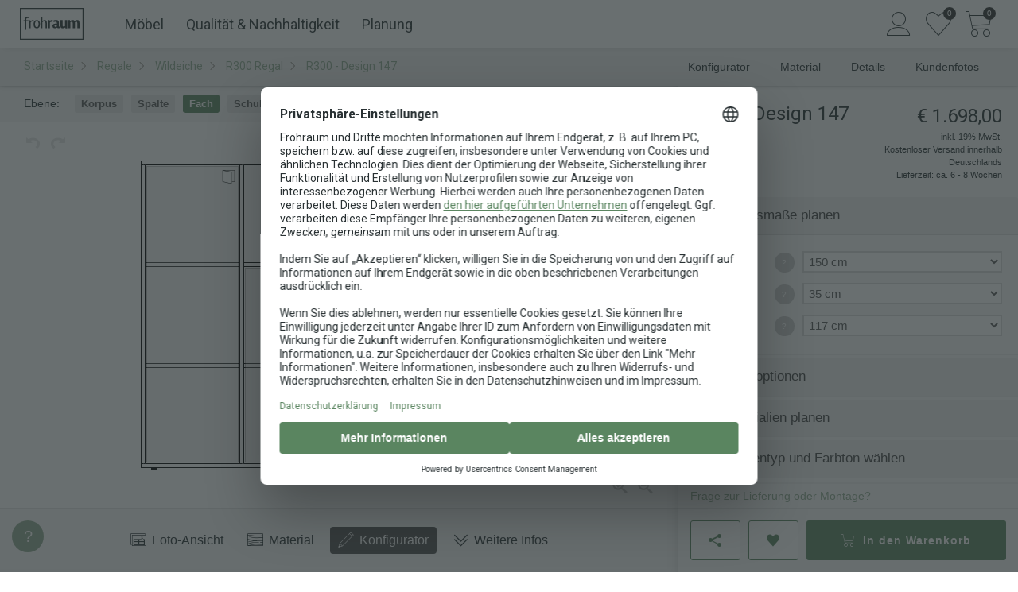

--- FILE ---
content_type: text/html; charset=utf-8
request_url: https://www.frohraum.de/regale/wildeiche/r300-regal/d147
body_size: 39875
content:


<!DOCTYPE HTML>
<html lang="DE">
<head>
  <meta charset="UTF-8">
    <meta name="robots" content="index, follow">
  <meta name="description" content="Regal mit durchgehender Deck- und Bodenplatte ✓ Onlinekonfigurator ✓ Nach Maß gefertigt ✓ Aus Wildeiche ✓ Kostenfreie Lieferung ✓ Montageservice">
  <meta name="author" content="Frohraum GmbH">
  <meta name="language" content="de">
  <meta name="revisit-after" content="2 days">
    <meta name="google-site-verification" content="qSUmr5Ms6yq4VDzZ7PLcoApX6U5ZT9mAi6AkrTDJ3sY">

  <link rel="preconnect" href="https://fonts.googleapis.com">
  <link rel="preconnect" href="https://fonts.gstatic.com" crossorigin>

  <link
    rel="preload"
    as="style"
    href="https://fonts.googleapis.com/css2?family=Roboto:wght@100;300;400;500;700&Open+Sans:ital,wght@0,300..800;1,300..800&display=swap"
  >

  <link
    href="https://fonts.googleapis.com/css2?family=Roboto:wght@100;300;400;500;700&Open+Sans:ital,wght@0,300..800;1,300..800&display=swap"
    rel="stylesheet"
    media="print"
    onload="this.media='all'"
  >

  <link rel="shortcut icon" href="/assets/favicon-b5128468745035a37e18df61aea8ec7dce49e728f9bde16d09df83c9f0a81bb8.ico" />
  <link rel="icon" href="/assets/favicon-d9d72df11b8b4ed7e6b114bbe38ad777bc0c946969c1220f586baf63ef7601c6.png" sizes="16x16" />

  <link rel="canonical" href="https://www.frohraum.de/regale/r300-regal" />
  

  <!-- Stylesheets
  ============================================= -->
  <style>
    body {
      overflow-y: scroll;
    }

    body:not(.loaded) .show-on-load {
      display: none;
    }

    body.loaded .show-until-load {
      display: none;
    }
  </style>

  <link rel="stylesheet" href="/assets/frontend-3b4366e7ef0159c228ba3a67e332750061c43e1aaeef80e46c1282821447f95c.css" media="screen" />

  <!-- External JavaScripts
  ============================================= -->
  <script src="/assets/frontend/init-7f65d936cd443ab2f78e279c90c0b5e9bbc63c64dd553b4802976f1fb7747e76.js"></script>
  <script src="/assets/frontend-b06bb1726cc25665d4fca0e0eafed19402d40819165e4829b49f2659654b480b.js" defer="defer"></script>

    <script>
      APP.config.loadDynamic = true;
    </script>
  

    
    <script src="/assets/vite/dist/public-l0sNRNKZ.js" crossorigin="anonymous" type="module"></script>

  <meta name="viewport" content="width=device-width, initial-scale=1"/>
  <!--[if lt IE 9]>
  <script src="http://css3-mediaqueries-js.googlecode.com/svn/trunk/css3-mediaqueries.js"></script>
  <![endif]-->


  

  

  <!-- Document Title
  ============================================= -->
  <title>
      R300 - Design 147 Regal - aus Wildeiche, online konfigurieren | Frohraum
  </title>
</head>
<body class="stretched no-transition rails-environment-production">
<script>
  (() => {
    let bodyMargin = 0;
    let configuratorScrollbarFix;

    function setBodyMargin() {
      const windowWidth = window.innerWidth;
      const bodyWidth = document.body.clientWidth;

      if (windowWidth === bodyWidth + bodyMargin) return;

      bodyMargin += bodyWidth - windowWidth;
      const halfBodyMargin = bodyMargin / 2;
      const rightMargin = Math.floor(halfBodyMargin);
      const leftMargin = Math.ceil(halfBodyMargin);
      document.body.style.marginRight = `${rightMargin}px`;
      document.body.style.marginLeft = `${leftMargin}px`;

      APP.config.scrollbarWidth = -bodyMargin;

      if (configuratorScrollbarFix) {
        configuratorScrollbarFix.style.marginRight = `${-rightMargin}px`;
      }
    }

    setBodyMargin();

    window.addEventListener('load', () => {
      configuratorScrollbarFix = document.querySelector('.configurator-scrollbar-fix');

      setBodyMargin();
    });

    window.addEventListener('resize', setBodyMargin);
  })();
</script>

<!-- Consent Management Platform -->

<!-- Google Tag Manager
============================================= -->
  <script>
    (function(w,d,s,l,i){w[l]=w[l]||[];w[l].push({'gtm.start':
    new Date().getTime(),event:'gtm.js'});var f=d.getElementsByTagName(s)[0],
    j=d.createElement(s),dl=l!='dataLayer'?'&l='+l:'';j.async=true;j.src=
    '/metrics/gtm.js?id='+i+dl;f.parentNode.insertBefore(j,f);
    })(window,document,'script','dataLayer', "GTM-NT53RP");

    $().ready(() => {

          pushDataLayerEvent({"event":"view_item","ecommerce":{"currency":"EUR","value":1426.89,"items":[{"item_id":"r300-d147","item_name":"R300 - Design 147 Regal","item_brand":"Frohraum","item_category":"Möbel \u003e Regalsysteme","price":1426.89,"quantity":1}]}});
    });
  </script>


<!-- Document Wrapper
============================================= -->
<div id="wrapper" class="clearfix">
  <!-- Top Bar
	============================================= -->
      <!-- no topbar -->


  <!-- Header
  ============================================= -->
      <header id="header" class="sticky-header slim-header full-header no-transition">
  <div id="header-wrap">
    <div class="container clearfix">
      <div id="primary-menu-toggle"><i class="icon-reorder"></i></div>

      <!-- Logo
      ============================================= -->
      <div id="logo">
        <a href="/"><img alt="Frohraum" width="400" height="200" src="/assets/frontend/header/frohraum-logo-8c39cea984d0fcd71ff007b4fead8ae1ebc800f1702581f08aef061164f02e23.svg" /></a>
      </div><!-- #logo end -->

        <!-- Primary Navigation
        ============================================= -->
          
              

    <nav id="primary-menu-desktop">
  <ul id="main-menu">
  <li class="main-menu-link">
    <a href="/moebel">Möbel</a>
    <div class="main-menu-submenu">
      <div class="main-menu-submenu-content">
        <ul class="main-menu-tabs">
          <li class="main-menu-tab">
            <button type="button" class="main-menu-tab-link hv-underline" data-target="#main-menu-tab-furniture">
              Kategorie
            </button>
          </li>
          <li class="main-menu-tab">
            <button type="button" class="main-menu-tab-link hv-underline" data-target="#main-menu-tab-rooms">
              Räume
            </button>
          </li>
        </ul>
        <div>
          <div class="main-menu-tab-content" id="main-menu-tab-furniture">
            <div class="main-menu-sections">
              <ul class="main-menu-section">
                  <li class="main-menu-category-link small">
                    <a href="/esstische">
                      <div class="main-menu-category-image">
                          <img alt="" loading="lazy" width="120" height="120" sizes="120px" srcset="https://res.cloudinary.com/frohraum/image/upload/c_limit,f_auto,w_120/v1/shop/menu/products/esstisch 120w,https://res.cloudinary.com/frohraum/image/upload/c_limit,f_auto,w_180/v1/shop/menu/products/esstisch 180w,https://res.cloudinary.com/frohraum/image/upload/c_limit,f_auto,w_240/v1/shop/menu/products/esstisch 240w" src="https://res.cloudinary.com/frohraum/image/upload/c_limit,f_auto,w_120/v1/shop/menu/products/esstisch" />
                      </div>
                      <span class="main-menu-category-name hv-underline">Esstische</span>
</a>                  </li>
                  <li class="main-menu-category-link small">
                    <a href="/esstische-ausziehbar">
                      <div class="main-menu-category-image">
                          <img alt="" loading="lazy" width="120" height="120" sizes="120px" srcset="https://res.cloudinary.com/frohraum/image/upload/c_limit,f_auto,w_120/v1/shop/menu/products/ausziehtisch 120w,https://res.cloudinary.com/frohraum/image/upload/c_limit,f_auto,w_180/v1/shop/menu/products/ausziehtisch 180w,https://res.cloudinary.com/frohraum/image/upload/c_limit,f_auto,w_240/v1/shop/menu/products/ausziehtisch 240w" src="https://res.cloudinary.com/frohraum/image/upload/c_limit,f_auto,w_120/v1/shop/menu/products/ausziehtisch" />
                      </div>
                      <span class="main-menu-category-name hv-underline">Ausziehtische</span>
</a>                  </li>
                  <li class="main-menu-category-link small">
                    <a href="/sitzbaenke">
                      <div class="main-menu-category-image">
                          <img alt="" loading="lazy" width="120" height="120" sizes="120px" srcset="https://res.cloudinary.com/frohraum/image/upload/c_limit,f_auto,w_120/v1/shop/menu/products/sitzbank 120w,https://res.cloudinary.com/frohraum/image/upload/c_limit,f_auto,w_180/v1/shop/menu/products/sitzbank 180w,https://res.cloudinary.com/frohraum/image/upload/c_limit,f_auto,w_240/v1/shop/menu/products/sitzbank 240w" src="https://res.cloudinary.com/frohraum/image/upload/c_limit,f_auto,w_120/v1/shop/menu/products/sitzbank" />
                      </div>
                      <span class="main-menu-category-name hv-underline">Sitzbänke</span>
</a>                  </li>
                  <li class="main-menu-category-link small">
                    <a href="/regale">
                      <div class="main-menu-category-image">
                          <img alt="" loading="lazy" width="120" height="120" sizes="120px" srcset="https://res.cloudinary.com/frohraum/image/upload/c_limit,f_auto,w_120/v1/shop/menu/products/regal 120w,https://res.cloudinary.com/frohraum/image/upload/c_limit,f_auto,w_180/v1/shop/menu/products/regal 180w,https://res.cloudinary.com/frohraum/image/upload/c_limit,f_auto,w_240/v1/shop/menu/products/regal 240w" src="https://res.cloudinary.com/frohraum/image/upload/c_limit,f_auto,w_120/v1/shop/menu/products/regal" />
                      </div>
                      <span class="main-menu-category-name hv-underline">Regale</span>
</a>                  </li>
                  <li class="main-menu-category-link small">
                    <a href="/lowboards">
                      <div class="main-menu-category-image">
                          <img alt="" loading="lazy" width="120" height="120" sizes="120px" srcset="https://res.cloudinary.com/frohraum/image/upload/c_limit,f_auto,w_120/v1/shop/menu/products/lowboard 120w,https://res.cloudinary.com/frohraum/image/upload/c_limit,f_auto,w_180/v1/shop/menu/products/lowboard 180w,https://res.cloudinary.com/frohraum/image/upload/c_limit,f_auto,w_240/v1/shop/menu/products/lowboard 240w" src="https://res.cloudinary.com/frohraum/image/upload/c_limit,f_auto,w_120/v1/shop/menu/products/lowboard" />
                      </div>
                      <span class="main-menu-category-name hv-underline">Lowboards</span>
</a>                  </li>
                  <li class="main-menu-category-link small">
                    <a href="/couchtische">
                      <div class="main-menu-category-image">
                          <img alt="" loading="lazy" width="120" height="120" sizes="120px" srcset="https://res.cloudinary.com/frohraum/image/upload/c_limit,f_auto,w_120/v1/shop/menu/products/couchtisch 120w,https://res.cloudinary.com/frohraum/image/upload/c_limit,f_auto,w_180/v1/shop/menu/products/couchtisch 180w,https://res.cloudinary.com/frohraum/image/upload/c_limit,f_auto,w_240/v1/shop/menu/products/couchtisch 240w" src="https://res.cloudinary.com/frohraum/image/upload/c_limit,f_auto,w_120/v1/shop/menu/products/couchtisch" />
                      </div>
                      <span class="main-menu-category-name hv-underline">Couchtische</span>
</a>                  </li>
                  <li class="main-menu-category-link small">
                    <a href="/betten">
                      <div class="main-menu-category-image">
                          <img alt="" loading="lazy" width="120" height="120" sizes="120px" srcset="https://res.cloudinary.com/frohraum/image/upload/c_limit,f_auto,w_120/v1/shop/menu/products/bett 120w,https://res.cloudinary.com/frohraum/image/upload/c_limit,f_auto,w_180/v1/shop/menu/products/bett 180w,https://res.cloudinary.com/frohraum/image/upload/c_limit,f_auto,w_240/v1/shop/menu/products/bett 240w" src="https://res.cloudinary.com/frohraum/image/upload/c_limit,f_auto,w_120/v1/shop/menu/products/bett" />
                      </div>
                      <span class="main-menu-category-name hv-underline">Betten</span>
</a>                  </li>
                  <li class="main-menu-category-link small">
                    <a href="/nachttische">
                      <div class="main-menu-category-image">
                          <img alt="" loading="lazy" width="120" height="120" sizes="120px" srcset="https://res.cloudinary.com/frohraum/image/upload/c_limit,f_auto,w_120/v1/shop/menu/products/nachttisch 120w,https://res.cloudinary.com/frohraum/image/upload/c_limit,f_auto,w_180/v1/shop/menu/products/nachttisch 180w,https://res.cloudinary.com/frohraum/image/upload/c_limit,f_auto,w_240/v1/shop/menu/products/nachttisch 240w" src="https://res.cloudinary.com/frohraum/image/upload/c_limit,f_auto,w_120/v1/shop/menu/products/nachttisch" />
                      </div>
                      <span class="main-menu-category-name hv-underline">Nachttische</span>
</a>                  </li>
                  <li class="main-menu-category-link small">
                    <a href="/kleiderschraenke">
                      <div class="main-menu-category-image">
                          <img alt="" loading="lazy" width="120" height="120" sizes="120px" srcset="https://res.cloudinary.com/frohraum/image/upload/c_limit,f_auto,w_120/v1/shop/menu/products/schrank 120w,https://res.cloudinary.com/frohraum/image/upload/c_limit,f_auto,w_180/v1/shop/menu/products/schrank 180w,https://res.cloudinary.com/frohraum/image/upload/c_limit,f_auto,w_240/v1/shop/menu/products/schrank 240w" src="https://res.cloudinary.com/frohraum/image/upload/c_limit,f_auto,w_120/v1/shop/menu/products/schrank" />
                      </div>
                      <span class="main-menu-category-name hv-underline">Schränke</span>
</a>                  </li>
                  <li class="main-menu-category-link small">
                    <a href="/sideboards">
                      <div class="main-menu-category-image">
                          <img alt="" loading="lazy" width="120" height="120" sizes="120px" srcset="https://res.cloudinary.com/frohraum/image/upload/c_limit,f_auto,w_120/v1/shop/menu/products/sideboard 120w,https://res.cloudinary.com/frohraum/image/upload/c_limit,f_auto,w_180/v1/shop/menu/products/sideboard 180w,https://res.cloudinary.com/frohraum/image/upload/c_limit,f_auto,w_240/v1/shop/menu/products/sideboard 240w" src="https://res.cloudinary.com/frohraum/image/upload/c_limit,f_auto,w_120/v1/shop/menu/products/sideboard" />
                      </div>
                      <span class="main-menu-category-name hv-underline">Sideboards</span>
</a>                  </li>
                  <li class="main-menu-category-link small">
                    <a href="/cubes">
                      <div class="main-menu-category-image">
                          <img alt="" loading="lazy" width="120" height="120" sizes="120px" srcset="https://res.cloudinary.com/frohraum/image/upload/c_limit,f_auto,w_120/v1/shop/menu/products/cube 120w,https://res.cloudinary.com/frohraum/image/upload/c_limit,f_auto,w_180/v1/shop/menu/products/cube 180w,https://res.cloudinary.com/frohraum/image/upload/c_limit,f_auto,w_240/v1/shop/menu/products/cube 240w" src="https://res.cloudinary.com/frohraum/image/upload/c_limit,f_auto,w_120/v1/shop/menu/products/cube" />
                      </div>
                      <span class="main-menu-category-name hv-underline">Cubes</span>
</a>                  </li>
                  <li class="main-menu-category-link small">
                    <a href="/stuehle">
                      <div class="main-menu-category-image">
                          <img alt="" loading="lazy" width="120" height="120" sizes="120px" srcset="https://res.cloudinary.com/frohraum/image/upload/c_limit,f_auto,w_120/v1/shop/menu/products/stuhl 120w,https://res.cloudinary.com/frohraum/image/upload/c_limit,f_auto,w_180/v1/shop/menu/products/stuhl 180w,https://res.cloudinary.com/frohraum/image/upload/c_limit,f_auto,w_240/v1/shop/menu/products/stuhl 240w" src="https://res.cloudinary.com/frohraum/image/upload/c_limit,f_auto,w_120/v1/shop/menu/products/stuhl" />
                      </div>
                      <span class="main-menu-category-name hv-underline">Stühle</span>
</a>                  </li>
              </ul>
              <ul class="main-menu-content-box">
                <li>
                  <p class="main-menu-list-title">Weitere Möbel</p>
                  <ul class=main-menu-block-list>
                      <li><a class="hv-underline" href="/tischplatten">Tischplatten</a></li>
                      <li><a class="hv-underline" href="/schreibtische">Schreibtische</a></li>
                      <li><a class="hv-underline" href="/rollcontainer">Rollcontainer</a></li>
                      <li><a class="hv-underline" href="/wandboards">Wandboards</a></li>
                      <li><a class="hv-underline" href="/lattenroste">Lattenroste</a></li>
                      <li><a class="hv-underline" href="/matratzen">Matratzen</a></li>
                  </ul>
                </li>

                <li class="main-menu-wood-links">
  <p class="main-menu-list-title">Nach Holzarten</p>
  <ul>
      <li class="main-menu-wood-image">
        <a href="/moebel/ahorn">
          <img alt="Ahorn" width="28" height="28" sizes="28px" srcset="https://res.cloudinary.com/frohraum/image/upload/ar_1:1,c_fill,f_auto,w_28/v1/shop/wood/ahorn-dgl.jpg 28w,https://res.cloudinary.com/frohraum/image/upload/ar_1:1,c_fill,f_auto,w_42/v1/shop/wood/ahorn-dgl.jpg 42w,https://res.cloudinary.com/frohraum/image/upload/ar_1:1,c_fill,f_auto,w_56/v1/shop/wood/ahorn-dgl.jpg 56w" loading="lazy" src="https://res.cloudinary.com/frohraum/image/upload/ar_1:1,c_fill,f_auto,w_28/v1/shop/wood/ahorn-dgl.jpg" />
</a>      </li>
      <li class="main-menu-wood-image">
        <a href="/moebel/buche">
          <img alt="Buche" width="28" height="28" sizes="28px" srcset="https://res.cloudinary.com/frohraum/image/upload/ar_1:1,c_fill,f_auto,w_28/v1/shop/wood/buche-dgl.jpg 28w,https://res.cloudinary.com/frohraum/image/upload/ar_1:1,c_fill,f_auto,w_42/v1/shop/wood/buche-dgl.jpg 42w,https://res.cloudinary.com/frohraum/image/upload/ar_1:1,c_fill,f_auto,w_56/v1/shop/wood/buche-dgl.jpg 56w" loading="lazy" src="https://res.cloudinary.com/frohraum/image/upload/ar_1:1,c_fill,f_auto,w_28/v1/shop/wood/buche-dgl.jpg" />
</a>      </li>
      <li class="main-menu-wood-image">
        <a href="/moebel/kernbuche">
          <img alt="Kernbuche" width="28" height="28" sizes="28px" srcset="https://res.cloudinary.com/frohraum/image/upload/ar_1:1,c_fill,f_auto,w_28/v1/shop/wood/kernbuche-dgl.jpg 28w,https://res.cloudinary.com/frohraum/image/upload/ar_1:1,c_fill,f_auto,w_42/v1/shop/wood/kernbuche-dgl.jpg 42w,https://res.cloudinary.com/frohraum/image/upload/ar_1:1,c_fill,f_auto,w_56/v1/shop/wood/kernbuche-dgl.jpg 56w" loading="lazy" src="https://res.cloudinary.com/frohraum/image/upload/ar_1:1,c_fill,f_auto,w_28/v1/shop/wood/kernbuche-dgl.jpg" />
</a>      </li>
      <li class="main-menu-wood-image">
        <a href="/moebel/esche">
          <img alt="Esche" width="28" height="28" sizes="28px" srcset="https://res.cloudinary.com/frohraum/image/upload/ar_1:1,c_fill,f_auto,w_28/v1/shop/wood/esche-dgl.jpg 28w,https://res.cloudinary.com/frohraum/image/upload/ar_1:1,c_fill,f_auto,w_42/v1/shop/wood/esche-dgl.jpg 42w,https://res.cloudinary.com/frohraum/image/upload/ar_1:1,c_fill,f_auto,w_56/v1/shop/wood/esche-dgl.jpg 56w" loading="lazy" src="https://res.cloudinary.com/frohraum/image/upload/ar_1:1,c_fill,f_auto,w_28/v1/shop/wood/esche-dgl.jpg" />
</a>      </li>
      <li class="main-menu-wood-image">
        <a href="/moebel/eiche">
          <img alt="Eiche" width="28" height="28" sizes="28px" srcset="https://res.cloudinary.com/frohraum/image/upload/ar_1:1,c_fill,f_auto,w_28/v1/shop/wood/eiche-dgl.jpg 28w,https://res.cloudinary.com/frohraum/image/upload/ar_1:1,c_fill,f_auto,w_42/v1/shop/wood/eiche-dgl.jpg 42w,https://res.cloudinary.com/frohraum/image/upload/ar_1:1,c_fill,f_auto,w_56/v1/shop/wood/eiche-dgl.jpg 56w" loading="lazy" src="https://res.cloudinary.com/frohraum/image/upload/ar_1:1,c_fill,f_auto,w_28/v1/shop/wood/eiche-dgl.jpg" />
</a>      </li>
      <li class="main-menu-wood-image">
        <a href="/moebel/wildeiche">
          <img alt="Wildeiche" width="28" height="28" sizes="28px" srcset="https://res.cloudinary.com/frohraum/image/upload/ar_1:1,c_fill,f_auto,w_28/v1/shop/wood/wildeiche-dgl.jpg 28w,https://res.cloudinary.com/frohraum/image/upload/ar_1:1,c_fill,f_auto,w_42/v1/shop/wood/wildeiche-dgl.jpg 42w,https://res.cloudinary.com/frohraum/image/upload/ar_1:1,c_fill,f_auto,w_56/v1/shop/wood/wildeiche-dgl.jpg 56w" loading="lazy" src="https://res.cloudinary.com/frohraum/image/upload/ar_1:1,c_fill,f_auto,w_28/v1/shop/wood/wildeiche-dgl.jpg" />
</a>      </li>
      <li class="main-menu-wood-image">
        <a href="/moebel/kirschbaum">
          <img alt="Kirschbaum" width="28" height="28" sizes="28px" srcset="https://res.cloudinary.com/frohraum/image/upload/ar_1:1,c_fill,f_auto,w_28/v1/shop/wood/kirschbaum-dgl.jpg 28w,https://res.cloudinary.com/frohraum/image/upload/ar_1:1,c_fill,f_auto,w_42/v1/shop/wood/kirschbaum-dgl.jpg 42w,https://res.cloudinary.com/frohraum/image/upload/ar_1:1,c_fill,f_auto,w_56/v1/shop/wood/kirschbaum-dgl.jpg 56w" loading="lazy" src="https://res.cloudinary.com/frohraum/image/upload/ar_1:1,c_fill,f_auto,w_28/v1/shop/wood/kirschbaum-dgl.jpg" />
</a>      </li>
      <li class="main-menu-wood-image">
        <a href="/moebel/nussbaum">
          <img alt="Nussbaum" width="28" height="28" sizes="28px" srcset="https://res.cloudinary.com/frohraum/image/upload/ar_1:1,c_fill,f_auto,w_28/v1/shop/wood/nussbaum-dgl.jpg 28w,https://res.cloudinary.com/frohraum/image/upload/ar_1:1,c_fill,f_auto,w_42/v1/shop/wood/nussbaum-dgl.jpg 42w,https://res.cloudinary.com/frohraum/image/upload/ar_1:1,c_fill,f_auto,w_56/v1/shop/wood/nussbaum-dgl.jpg 56w" loading="lazy" src="https://res.cloudinary.com/frohraum/image/upload/ar_1:1,c_fill,f_auto,w_28/v1/shop/wood/nussbaum-dgl.jpg" />
</a>      </li>
  </ul>
</li>

              </ul>
            </div>
          </div>
          <div class="main-menu-tab-content" id="main-menu-tab-rooms">
            <div class="main-menu-sections">
              <ul class="main-menu-section">
                  <li class="main-menu-category-link large">
                    <a href="/esszimmer">
                      <div class="main-menu-category-image">
                        <img alt="" loading="lazy" width="220" height="310" sizes="220px" srcset="https://res.cloudinary.com/frohraum/image/upload/ar_22:31,c_fill,f_auto,w_220/v1/shop/menu/essen 220w,https://res.cloudinary.com/frohraum/image/upload/ar_22:31,c_fill,f_auto,w_330/v1/shop/menu/essen 330w,https://res.cloudinary.com/frohraum/image/upload/ar_22:31,c_fill,f_auto,w_440/v1/shop/menu/essen 440w" src="https://res.cloudinary.com/frohraum/image/upload/ar_22:31,c_fill,f_auto,w_220/v1/shop/menu/essen" />
                      </div>
                      <span class="main-menu-category-name hv-underline">Essen</span>
</a>                  </li>
                  <li class="main-menu-category-link large">
                    <a href="/schlafzimmer">
                      <div class="main-menu-category-image">
                        <img alt="" loading="lazy" width="220" height="310" sizes="220px" srcset="https://res.cloudinary.com/frohraum/image/upload/ar_22:31,c_fill,f_auto,w_220/v1/shop/menu/schlafen 220w,https://res.cloudinary.com/frohraum/image/upload/ar_22:31,c_fill,f_auto,w_330/v1/shop/menu/schlafen 330w,https://res.cloudinary.com/frohraum/image/upload/ar_22:31,c_fill,f_auto,w_440/v1/shop/menu/schlafen 440w" src="https://res.cloudinary.com/frohraum/image/upload/ar_22:31,c_fill,f_auto,w_220/v1/shop/menu/schlafen" />
                      </div>
                      <span class="main-menu-category-name hv-underline">Schlafen</span>
</a>                  </li>
                  <li class="main-menu-category-link large">
                    <a href="/wohnzimmer">
                      <div class="main-menu-category-image">
                        <img alt="" loading="lazy" width="220" height="310" sizes="220px" srcset="https://res.cloudinary.com/frohraum/image/upload/ar_22:31,c_fill,f_auto,w_220/v1/shop/menu/wohnen 220w,https://res.cloudinary.com/frohraum/image/upload/ar_22:31,c_fill,f_auto,w_330/v1/shop/menu/wohnen 330w,https://res.cloudinary.com/frohraum/image/upload/ar_22:31,c_fill,f_auto,w_440/v1/shop/menu/wohnen 440w" src="https://res.cloudinary.com/frohraum/image/upload/ar_22:31,c_fill,f_auto,w_220/v1/shop/menu/wohnen" />
                      </div>
                      <span class="main-menu-category-name hv-underline">Wohnen</span>
</a>                  </li>
                  <li class="main-menu-category-link large">
                    <a href="/arbeitszimmer">
                      <div class="main-menu-category-image">
                        <img alt="" loading="lazy" width="220" height="310" sizes="220px" srcset="https://res.cloudinary.com/frohraum/image/upload/ar_22:31,c_fill,f_auto,w_220/v1/shop/menu/arbeiten 220w,https://res.cloudinary.com/frohraum/image/upload/ar_22:31,c_fill,f_auto,w_330/v1/shop/menu/arbeiten 330w,https://res.cloudinary.com/frohraum/image/upload/ar_22:31,c_fill,f_auto,w_440/v1/shop/menu/arbeiten 440w" src="https://res.cloudinary.com/frohraum/image/upload/ar_22:31,c_fill,f_auto,w_220/v1/shop/menu/arbeiten" />
                      </div>
                      <span class="main-menu-category-name hv-underline">Arbeiten</span>
</a>                  </li>
              </ul>
            </div>
          </div>
        </div>
      </div>
    </div>
  </li>

  <li class="main-menu-link">
    <a href="/qualitaet">Qualität &amp; Nachhaltigkeit</a>
    <div class="main-menu-submenu">
      <div class="main-menu-submenu-content main-menu-grid">
          <div class="main-menu-link-box ">
              <img alt="" loading="lazy" width="155" height="233" sizes="155px" srcset="https://res.cloudinary.com/frohraum/image/upload/ar_155:162,c_auto,f_auto,w_155/v1/shop/menu/bild-werkstatt-a 155w,https://res.cloudinary.com/frohraum/image/upload/ar_155:162,c_auto,f_auto,w_155/v1/shop/menu/bild-werkstatt-a 233w,https://res.cloudinary.com/frohraum/image/upload/ar_155:162,c_auto,f_auto,w_155/v1/shop/menu/bild-werkstatt-a 310w" src="https://res.cloudinary.com/frohraum/image/upload/ar_155:162,c_auto,f_auto,w_155/v1/shop/menu/bild-werkstatt-a" />
            <div class="main-menu-content-section">
              <p class="main-menu-sub-title margin-xs bottom">
                Manufaktur-Qualität nach Maß
              </p>
              <ul>
                  <li>
                    <a href="/qualitaet/materialien">
                      <i class="icon-arrow-right"></i>
                      <span class="hv-underline">Glas, Metall &amp; Stoffe</span>
</a>                  </li>
                  <li>
                    <a href="/qualitaet/moebelelemente">
                      <i class="icon-arrow-right"></i>
                      <span class="hv-underline">Beschläge &amp; Mechanik</span>
</a>                  </li>
                  <li>
                    <a href="/unternehmen/referenzen">
                      <i class="icon-arrow-right"></i>
                      <span class="hv-underline">Kundenfotos</span>
</a>                  </li>
                  <li>
                    <a href="/kundenprojekte">
                      <i class="icon-arrow-right"></i>
                      <span class="hv-underline">Kundenprojekte &amp; Inspiration</span>
</a>                  </li>
              </ul>
            </div>
          </div>
          <div class="main-menu-link-box ">
              <img alt="" loading="lazy" width="155" height="233" sizes="155px" srcset="https://res.cloudinary.com/frohraum/image/upload/ar_155:162,c_auto,f_auto,w_155/v1/shop/menu/bild-werkstatt-b 155w,https://res.cloudinary.com/frohraum/image/upload/ar_155:162,c_auto,f_auto,w_155/v1/shop/menu/bild-werkstatt-b 233w,https://res.cloudinary.com/frohraum/image/upload/ar_155:162,c_auto,f_auto,w_155/v1/shop/menu/bild-werkstatt-b 310w" src="https://res.cloudinary.com/frohraum/image/upload/ar_155:162,c_auto,f_auto,w_155/v1/shop/menu/bild-werkstatt-b" />
            <div class="main-menu-content-section">
              <p class="main-menu-sub-title margin-xs bottom">
                <a href="/qualitaet/moebelpflege">Möbelpflege: Ratgeber für lange Freude</a>
              </p>
              <ul>
                  <li>
                    <a href="/qualitaet/reinigung-geoelter-massivholzmoebel">
                      <i class="icon-arrow-right"></i>
                      <span class="hv-underline">Reinigung &amp; Pflege geölter Oberflächen</span>
</a>                  </li>
                  <li>
                    <a href="/qualitaet/massivholzmoebel-nachoelen">
                      <i class="icon-arrow-right"></i>
                      <span class="hv-underline">Holzpflege &amp; Auffrischung mit Öl</span>
</a>                  </li>
                  <li>
                    <a href="/qualitaet/massivholzmoebel-kratzer-dellen-risse-reparieren">
                      <i class="icon-arrow-right"></i>
                      <span class="hv-underline">Massivholzoberflächen reparieren</span>
</a>                  </li>
                  <li>
                    <a href="/ratgeber">
                      <i class="icon-arrow-right"></i>
                      <span class="hv-underline">Mehr aus dem Ratgeber</span>
</a>                  </li>
              </ul>
            </div>
          </div>
          <div class="main-menu-link-box large">
              <img alt="" loading="lazy" width="240" height="360" sizes="240px" srcset="https://res.cloudinary.com/frohraum/image/upload/ar_240:350,c_auto,f_auto,w_240/v1/shop/menu/bild-showroom-schrank 240w,https://res.cloudinary.com/frohraum/image/upload/ar_240:350,c_auto,f_auto,w_240/v1/shop/menu/bild-showroom-schrank 360w,https://res.cloudinary.com/frohraum/image/upload/ar_240:350,c_auto,f_auto,w_240/v1/shop/menu/bild-showroom-schrank 480w" src="https://res.cloudinary.com/frohraum/image/upload/ar_240:350,c_auto,f_auto,w_240/v1/shop/menu/bild-showroom-schrank" />
            <div class="main-menu-content-section">
              <p class="main-menu-sub-title margin-xs bottom">
                Nachhaltige Möbel aus natürlichem Holz
              </p>
              <ul>
                  <li>
                    <a href="/massivholz/holzarten">
                      <i class="icon-arrow-right"></i>
                      <span class="hv-underline">Unsere Holzarten</span>
</a>                  </li>
                  <li>
                    <a href="/massivholz">
                      <i class="icon-arrow-right"></i>
                      <span class="hv-underline">Was ist Massivholz?</span>
</a>                  </li>
                  <li>
                    <a href="/massivholz/oberflaechen">
                      <i class="icon-arrow-right"></i>
                      <span class="hv-underline">Oberflächenbehandlung</span>
</a>                  </li>
                  <li>
                    <a href="/massivholz/holz-licht">
                      <i class="icon-arrow-right"></i>
                      <span class="hv-underline">Holz &amp; Lichteinflüsse</span>
</a>                  </li>
                  <li>
                    <a href="/massivholz/luftfeuchtigkeit-raumluft">
                      <i class="icon-arrow-right"></i>
                      <span class="hv-underline">Die optimale Raumluft</span>
</a>                  </li>
              </ul>
            </div>
          </div>
      </div>
    </div>
  </li>

  <li class="main-menu-link">
    <a href="/service">Planung</a>
    <div class="main-menu-submenu">
      <div class="main-menu-submenu-content">
        <div class="main-menu-sections">
          <div>
            <p class="main-menu-sub-title">Wir helfen bei der Planung Ihrer Maßmöbel</p>
            <ul class="main-menu-block-list">
              <li class="main-menu-icon-link">
                <a href="/service/holzprobe">
                  <i class="icon-wood"></i>
                  <span class="main-menu-icon-link-text">Gratis Holzmuster bestellen</span>
                </a>
              </li>
              <li class="main-menu-icon-link">
                <a href="/service/remote-beratung">
                  <i class="icon-chat"></i>
                  <span class="main-menu-icon-link-text">Planungstermin per Video/Telefon</span>
                </a>
              </li>
              <li class="main-menu-icon-link">
                <a href="/service/email-anfrage">
                  <i class="icon-email"></i>
                  <span class="main-menu-icon-link-text">Kontakt per Mail</span>
                </a>
              </li>
              <li class="main-menu-icon-link light">
                <a href="https://wa.me/4915792380070">
                  <i class="icon-whatsapp"></i>
                  <span class="main-menu-icon-link-text">Frage per Whatsapp</span>
                </a>
              </li>
              <li class="main-menu-icon-link light">
                <a href="/service/aufmass">
                  <i class="icon-measure"></i>
                  <span class="main-menu-icon-link-text">Aufmaß Service &amp; Sonderanfertigungen</span>
                </a>
              </li>
            </ul>
          </div>
          <div class="main-menu-showroom-list">
            <p class="main-menu-sub-title">Vor Ort im Showroom</p>
            <div class="main-menu-flex">
              <div class="main-menu-showroom-featured-image">
                  <img width="227" height="265" sizes="227px" srcset="https://res.cloudinary.com/frohraum/image/upload/ar_227:265,c_auto,f_auto,w_227/v1/shop/menu/bild-showroom-beratung 227w,https://res.cloudinary.com/frohraum/image/upload/ar_227:265,c_auto,f_auto,w_341/v1/shop/menu/bild-showroom-beratung 341w,https://res.cloudinary.com/frohraum/image/upload/ar_227:265,c_auto,f_auto,w_454/v1/shop/menu/bild-showroom-beratung 454w" alt="" loading="lazy" src="https://res.cloudinary.com/frohraum/image/upload/ar_227:265,c_auto,f_auto,w_227/v1/shop/menu/bild-showroom-beratung" />
              </div>
              <ul class="main-menu-block-list">
                <li class="main-menu-showroom-list-item ">
                  <a href="/berlin">
                    <img class="main-menu-showroom-image" width="137" height="82" sizes="137px" srcset="https://res.cloudinary.com/frohraum/image/upload/ar_137:82,c_auto,f_auto,w_137/v1/shop/showrooms/holzwand-eckregal-showroom-berlin 137w,https://res.cloudinary.com/frohraum/image/upload/ar_137:82,c_auto,f_auto,w_206/v1/shop/showrooms/holzwand-eckregal-showroom-berlin 206w,https://res.cloudinary.com/frohraum/image/upload/ar_137:82,c_auto,f_auto,w_274/v1/shop/showrooms/holzwand-eckregal-showroom-berlin 274w" alt="" loading="lazy" src="https://res.cloudinary.com/frohraum/image/upload/ar_137:82,c_auto,f_auto,w_137/v1/shop/showrooms/holzwand-eckregal-showroom-berlin" />
                    <div class="main-menu-showroom-text">
                      <p>Berlin Schöneberg</p>
                      <span class="hv-underline">Beratungstermin buchen</span>
                    </div>
                  </a>
                </li>
                <li class="main-menu-showroom-list-item ">
                  <a href="/hamburg">
                    <img class="main-menu-showroom-image" width="137" height="82" sizes="137px" srcset="https://res.cloudinary.com/frohraum/image/upload/ar_137:82,c_auto,f_auto,w_137/v1/shop/showrooms/bild-showroom-hamburg 137w,https://res.cloudinary.com/frohraum/image/upload/ar_137:82,c_auto,f_auto,w_206/v1/shop/showrooms/bild-showroom-hamburg 206w,https://res.cloudinary.com/frohraum/image/upload/ar_137:82,c_auto,f_auto,w_274/v1/shop/showrooms/bild-showroom-hamburg 274w" alt="" loading="lazy" src="https://res.cloudinary.com/frohraum/image/upload/ar_137:82,c_auto,f_auto,w_137/v1/shop/showrooms/bild-showroom-hamburg" />
                    <div class="main-menu-showroom-text">
                      <p>Hamburg Eppendorf</p>
                      <span class="hv-underline">Beratungstermin buchen</span>
                    </div>
                  </a>
                </li>
                <li class="main-menu-showroom-list-item ">
                  <a href="/muenchen">
                    <img class="main-menu-showroom-image" width="137" height="82" sizes="137px" srcset="https://res.cloudinary.com/frohraum/image/upload/ar_137:82,c_auto,f_auto,w_137/v1/shop/showrooms/showroom-Muenchen 137w,https://res.cloudinary.com/frohraum/image/upload/ar_137:82,c_auto,f_auto,w_206/v1/shop/showrooms/showroom-Muenchen 206w,https://res.cloudinary.com/frohraum/image/upload/ar_137:82,c_auto,f_auto,w_274/v1/shop/showrooms/showroom-Muenchen 274w" alt="" loading="lazy" src="https://res.cloudinary.com/frohraum/image/upload/ar_137:82,c_auto,f_auto,w_137/v1/shop/showrooms/showroom-Muenchen" />
                    <div class="main-menu-showroom-text">
                      <p>München Maxvorstadt</p>
                      <span class="hv-underline">Beratungstermin buchen</span>
                    </div>
                  </a>
                </li>
              </ul>
            </div>
          </div>
        </div>
      </div>
    </div>
  </li>
</ul>

</nav>

<nav id="primary-menu-mobile">
  <ul class='mobile-menu-list'>
  <li class="mobile-menu-list-item mobile-menu-submenu">
    <a href='/moebel' class="mobile-menu-link">Möbel</a>
    <i class="icon-plus"></i>
    <i class="icon-minus"></i>
    <ul class="mobile-menu-submenu-list">
        <li class="mobile-submenu-product">
            <img alt="" loading="lazy" width="38" height="38" sizes="38px" srcset="https://res.cloudinary.com/frohraum/image/upload/c_limit,f_auto,w_38/v1/shop/menu/products/esstisch 38w,https://res.cloudinary.com/frohraum/image/upload/c_limit,f_auto,w_57/v1/shop/menu/products/esstisch 57w,https://res.cloudinary.com/frohraum/image/upload/c_limit,f_auto,w_76/v1/shop/menu/products/esstisch 76w" src="https://res.cloudinary.com/frohraum/image/upload/c_limit,f_auto,w_38/v1/shop/menu/products/esstisch" />
          <a href="/esstische">Esstische</a>
        </li>
        <li class="mobile-submenu-product">
            <img alt="" loading="lazy" width="38" height="38" sizes="38px" srcset="https://res.cloudinary.com/frohraum/image/upload/c_limit,f_auto,w_38/v1/shop/menu/products/ausziehtisch 38w,https://res.cloudinary.com/frohraum/image/upload/c_limit,f_auto,w_57/v1/shop/menu/products/ausziehtisch 57w,https://res.cloudinary.com/frohraum/image/upload/c_limit,f_auto,w_76/v1/shop/menu/products/ausziehtisch 76w" src="https://res.cloudinary.com/frohraum/image/upload/c_limit,f_auto,w_38/v1/shop/menu/products/ausziehtisch" />
          <a href="/esstische-ausziehbar">Ausziehtische</a>
        </li>
        <li class="mobile-submenu-product">
            <img alt="" loading="lazy" width="38" height="38" sizes="38px" srcset="https://res.cloudinary.com/frohraum/image/upload/c_limit,f_auto,w_38/v1/shop/menu/products/sitzbank 38w,https://res.cloudinary.com/frohraum/image/upload/c_limit,f_auto,w_57/v1/shop/menu/products/sitzbank 57w,https://res.cloudinary.com/frohraum/image/upload/c_limit,f_auto,w_76/v1/shop/menu/products/sitzbank 76w" src="https://res.cloudinary.com/frohraum/image/upload/c_limit,f_auto,w_38/v1/shop/menu/products/sitzbank" />
          <a href="/sitzbaenke">Sitzbänke</a>
        </li>
        <li class="mobile-submenu-product">
            <img alt="" loading="lazy" width="38" height="38" sizes="38px" srcset="https://res.cloudinary.com/frohraum/image/upload/c_limit,f_auto,w_38/v1/shop/menu/products/regal 38w,https://res.cloudinary.com/frohraum/image/upload/c_limit,f_auto,w_57/v1/shop/menu/products/regal 57w,https://res.cloudinary.com/frohraum/image/upload/c_limit,f_auto,w_76/v1/shop/menu/products/regal 76w" src="https://res.cloudinary.com/frohraum/image/upload/c_limit,f_auto,w_38/v1/shop/menu/products/regal" />
          <a href="/regale">Regale</a>
        </li>
        <li class="mobile-submenu-product">
            <img alt="" loading="lazy" width="38" height="38" sizes="38px" srcset="https://res.cloudinary.com/frohraum/image/upload/c_limit,f_auto,w_38/v1/shop/menu/products/lowboard 38w,https://res.cloudinary.com/frohraum/image/upload/c_limit,f_auto,w_57/v1/shop/menu/products/lowboard 57w,https://res.cloudinary.com/frohraum/image/upload/c_limit,f_auto,w_76/v1/shop/menu/products/lowboard 76w" src="https://res.cloudinary.com/frohraum/image/upload/c_limit,f_auto,w_38/v1/shop/menu/products/lowboard" />
          <a href="/lowboards">Lowboards</a>
        </li>
        <li class="mobile-submenu-product">
            <img alt="" loading="lazy" width="38" height="38" sizes="38px" srcset="https://res.cloudinary.com/frohraum/image/upload/c_limit,f_auto,w_38/v1/shop/menu/products/couchtisch 38w,https://res.cloudinary.com/frohraum/image/upload/c_limit,f_auto,w_57/v1/shop/menu/products/couchtisch 57w,https://res.cloudinary.com/frohraum/image/upload/c_limit,f_auto,w_76/v1/shop/menu/products/couchtisch 76w" src="https://res.cloudinary.com/frohraum/image/upload/c_limit,f_auto,w_38/v1/shop/menu/products/couchtisch" />
          <a href="/couchtische">Couchtische</a>
        </li>
        <li class="mobile-submenu-product">
            <img alt="" loading="lazy" width="38" height="38" sizes="38px" srcset="https://res.cloudinary.com/frohraum/image/upload/c_limit,f_auto,w_38/v1/shop/menu/products/bett 38w,https://res.cloudinary.com/frohraum/image/upload/c_limit,f_auto,w_57/v1/shop/menu/products/bett 57w,https://res.cloudinary.com/frohraum/image/upload/c_limit,f_auto,w_76/v1/shop/menu/products/bett 76w" src="https://res.cloudinary.com/frohraum/image/upload/c_limit,f_auto,w_38/v1/shop/menu/products/bett" />
          <a href="/betten">Betten</a>
        </li>
        <li class="mobile-submenu-product">
            <img alt="" loading="lazy" width="38" height="38" sizes="38px" srcset="https://res.cloudinary.com/frohraum/image/upload/c_limit,f_auto,w_38/v1/shop/menu/products/nachttisch 38w,https://res.cloudinary.com/frohraum/image/upload/c_limit,f_auto,w_57/v1/shop/menu/products/nachttisch 57w,https://res.cloudinary.com/frohraum/image/upload/c_limit,f_auto,w_76/v1/shop/menu/products/nachttisch 76w" src="https://res.cloudinary.com/frohraum/image/upload/c_limit,f_auto,w_38/v1/shop/menu/products/nachttisch" />
          <a href="/nachttische">Nachttische</a>
        </li>
        <li class="mobile-submenu-product">
            <img alt="" loading="lazy" width="38" height="38" sizes="38px" srcset="https://res.cloudinary.com/frohraum/image/upload/c_limit,f_auto,w_38/v1/shop/menu/products/schrank 38w,https://res.cloudinary.com/frohraum/image/upload/c_limit,f_auto,w_57/v1/shop/menu/products/schrank 57w,https://res.cloudinary.com/frohraum/image/upload/c_limit,f_auto,w_76/v1/shop/menu/products/schrank 76w" src="https://res.cloudinary.com/frohraum/image/upload/c_limit,f_auto,w_38/v1/shop/menu/products/schrank" />
          <a href="/kleiderschraenke">Schränke</a>
        </li>
        <li class="mobile-submenu-product">
            <img alt="" loading="lazy" width="38" height="38" sizes="38px" srcset="https://res.cloudinary.com/frohraum/image/upload/c_limit,f_auto,w_38/v1/shop/menu/products/sideboard 38w,https://res.cloudinary.com/frohraum/image/upload/c_limit,f_auto,w_57/v1/shop/menu/products/sideboard 57w,https://res.cloudinary.com/frohraum/image/upload/c_limit,f_auto,w_76/v1/shop/menu/products/sideboard 76w" src="https://res.cloudinary.com/frohraum/image/upload/c_limit,f_auto,w_38/v1/shop/menu/products/sideboard" />
          <a href="/sideboards">Sideboards</a>
        </li>
        <li class="mobile-submenu-product">
            <img alt="" loading="lazy" width="38" height="38" sizes="38px" srcset="https://res.cloudinary.com/frohraum/image/upload/c_limit,f_auto,w_38/v1/shop/menu/products/cube 38w,https://res.cloudinary.com/frohraum/image/upload/c_limit,f_auto,w_57/v1/shop/menu/products/cube 57w,https://res.cloudinary.com/frohraum/image/upload/c_limit,f_auto,w_76/v1/shop/menu/products/cube 76w" src="https://res.cloudinary.com/frohraum/image/upload/c_limit,f_auto,w_38/v1/shop/menu/products/cube" />
          <a href="/cubes">Cubes</a>
        </li>
        <li class="mobile-submenu-product">
            <img alt="" loading="lazy" width="38" height="38" sizes="38px" srcset="https://res.cloudinary.com/frohraum/image/upload/c_limit,f_auto,w_38/v1/shop/menu/products/stuhl 38w,https://res.cloudinary.com/frohraum/image/upload/c_limit,f_auto,w_57/v1/shop/menu/products/stuhl 57w,https://res.cloudinary.com/frohraum/image/upload/c_limit,f_auto,w_76/v1/shop/menu/products/stuhl 76w" src="https://res.cloudinary.com/frohraum/image/upload/c_limit,f_auto,w_38/v1/shop/menu/products/stuhl" />
          <a href="/stuehle">Stühle</a>
        </li>
        <li class="mobile-submenu-product">
            <img alt="" loading="lazy" width="38" height="24" sizes="38px" srcset="https://res.cloudinary.com/frohraum/image/upload/c_limit,f_auto,w_38/v1/production/shop/active_storage/2yvcjgu8kdncs38yddz32bf4ihq4/t03-tischplatte-a1-kirschbaum-dgl 38w,https://res.cloudinary.com/frohraum/image/upload/c_limit,f_auto,w_57/v1/production/shop/active_storage/2yvcjgu8kdncs38yddz32bf4ihq4/t03-tischplatte-a1-kirschbaum-dgl 57w,https://res.cloudinary.com/frohraum/image/upload/c_limit,f_auto,w_76/v1/production/shop/active_storage/2yvcjgu8kdncs38yddz32bf4ihq4/t03-tischplatte-a1-kirschbaum-dgl 76w" src="https://res.cloudinary.com/frohraum/image/upload/c_limit,f_auto,w_38/v1/production/shop/active_storage/2yvcjgu8kdncs38yddz32bf4ihq4/t03-tischplatte-a1-kirschbaum-dgl" />
          <a href="/tischplatten">Tischplatten</a>
        </li>
        <li class="mobile-submenu-product">
            <img alt="" loading="lazy" width="38" height="24" sizes="38px" srcset="https://res.cloudinary.com/frohraum/image/upload/c_limit,f_auto,w_38/v1/production/shop/active_storage/hda7znws4ku2r54bt8zmk4s0ptf2/st03-schreibtisch-hoehenverstellbar-schwarz-a2-nussbaum-dgl 38w,https://res.cloudinary.com/frohraum/image/upload/c_limit,f_auto,w_57/v1/production/shop/active_storage/hda7znws4ku2r54bt8zmk4s0ptf2/st03-schreibtisch-hoehenverstellbar-schwarz-a2-nussbaum-dgl 57w,https://res.cloudinary.com/frohraum/image/upload/c_limit,f_auto,w_76/v1/production/shop/active_storage/hda7znws4ku2r54bt8zmk4s0ptf2/st03-schreibtisch-hoehenverstellbar-schwarz-a2-nussbaum-dgl 76w" src="https://res.cloudinary.com/frohraum/image/upload/c_limit,f_auto,w_38/v1/production/shop/active_storage/hda7znws4ku2r54bt8zmk4s0ptf2/st03-schreibtisch-hoehenverstellbar-schwarz-a2-nussbaum-dgl" />
          <a href="/schreibtische">Schreibtische</a>
        </li>
        <li class="mobile-submenu-product">
            <img alt="" loading="lazy" width="38" height="32" sizes="38px" srcset="https://res.cloudinary.com/frohraum/image/upload/c_limit,f_auto,w_38/v1/production/shop/active_storage/kjj76z04ehegskswu2z2tmg8jbff/rc600-rollcontainer-a1-kernbuche-menu 38w,https://res.cloudinary.com/frohraum/image/upload/c_limit,f_auto,w_57/v1/production/shop/active_storage/kjj76z04ehegskswu2z2tmg8jbff/rc600-rollcontainer-a1-kernbuche-menu 57w,https://res.cloudinary.com/frohraum/image/upload/c_limit,f_auto,w_76/v1/production/shop/active_storage/kjj76z04ehegskswu2z2tmg8jbff/rc600-rollcontainer-a1-kernbuche-menu 76w" src="https://res.cloudinary.com/frohraum/image/upload/c_limit,f_auto,w_38/v1/production/shop/active_storage/kjj76z04ehegskswu2z2tmg8jbff/rc600-rollcontainer-a1-kernbuche-menu" />
          <a href="/rollcontainer">Rollcontainer</a>
        </li>
        <li class="mobile-submenu-product">
            <img alt="" loading="lazy" width="38" height="31" sizes="38px" srcset="https://res.cloudinary.com/frohraum/image/upload/c_limit,f_auto,w_38/v1/shop/menu/products/wandboard 38w,https://res.cloudinary.com/frohraum/image/upload/c_limit,f_auto,w_57/v1/shop/menu/products/wandboard 57w,https://res.cloudinary.com/frohraum/image/upload/c_limit,f_auto,w_76/v1/shop/menu/products/wandboard 76w" src="https://res.cloudinary.com/frohraum/image/upload/c_limit,f_auto,w_38/v1/shop/menu/products/wandboard" />
          <a href="/wandboards">Wandboards</a>
        </li>
        <li class="mobile-submenu-product">
            <img alt="" loading="lazy" width="38" height="24" sizes="38px" srcset="https://res.cloudinary.com/frohraum/image/upload/c_limit,f_auto,w_38/v1/shop/menu/products/lattenrost 38w,https://res.cloudinary.com/frohraum/image/upload/c_limit,f_auto,w_57/v1/shop/menu/products/lattenrost 57w,https://res.cloudinary.com/frohraum/image/upload/c_limit,f_auto,w_76/v1/shop/menu/products/lattenrost 76w" src="https://res.cloudinary.com/frohraum/image/upload/c_limit,f_auto,w_38/v1/shop/menu/products/lattenrost" />
          <a href="/lattenroste">Lattenroste</a>
        </li>
        <li class="mobile-submenu-product">
            <img alt="" loading="lazy" width="38" height="24" sizes="38px" srcset="https://res.cloudinary.com/frohraum/image/upload/c_limit,f_auto,w_38/v1/shop/menu/products/matratze 38w,https://res.cloudinary.com/frohraum/image/upload/c_limit,f_auto,w_57/v1/shop/menu/products/matratze 57w,https://res.cloudinary.com/frohraum/image/upload/c_limit,f_auto,w_76/v1/shop/menu/products/matratze 76w" src="https://res.cloudinary.com/frohraum/image/upload/c_limit,f_auto,w_38/v1/shop/menu/products/matratze" />
          <a href="/matratzen">Matratzen</a>
        </li>
    </ul>
  </li>

  <li class="mobile-menu-list-item mobile-menu-submenu">
    <a href='/qualitaet' class="mobile-menu-link">Qualität &amp; Nachhaltigkeit</a>
    <i class="icon-plus"></i>
    <i class="icon-minus"></i>

    <ul class="mobile-menu-submenu-list">
        <li class="mobile-submenu-link-group">
          <div class="mobile-submenu-heading">
            Nachhaltige Möbel aus natürlichem Holz
          </div>
          <ul>
              <li class="mobile-submenu-item"><a href="/massivholz/holzarten">Unsere Holzarten</a></li>
              <li class="mobile-submenu-item"><a href="/massivholz">Was ist Massivholz?</a></li>
              <li class="mobile-submenu-item"><a href="/massivholz/oberflaechen">Oberflächenbehandlung</a></li>
              <li class="mobile-submenu-item"><a href="/massivholz/holz-licht">Holz &amp; Lichteinflüsse</a></li>
              <li class="mobile-submenu-item"><a href="/massivholz/luftfeuchtigkeit-raumluft">Die optimale Raumluft</a></li>
          </ul>
        </li>
        <li class="mobile-submenu-link-group">
          <div class="mobile-submenu-heading">
            <a href="/qualitaet/moebelpflege">Möbelpflege: Ratgeber für lange Freude</a>
          </div>
          <ul>
              <li class="mobile-submenu-item"><a href="/qualitaet/reinigung-geoelter-massivholzmoebel">Reinigung &amp; Pflege geölter Oberflächen</a></li>
              <li class="mobile-submenu-item"><a href="/qualitaet/massivholzmoebel-nachoelen">Holzpflege &amp; Auffrischung mit Öl</a></li>
              <li class="mobile-submenu-item"><a href="/qualitaet/massivholzmoebel-kratzer-dellen-risse-reparieren">Massivholzoberflächen reparieren</a></li>
              <li class="mobile-submenu-item"><a href="/ratgeber">Mehr aus dem Ratgeber</a></li>
          </ul>
        </li>
        <li class="mobile-submenu-link-group">
          <div class="mobile-submenu-heading">
            Manufaktur-Qualität nach Maß
          </div>
          <ul>
              <li class="mobile-submenu-item"><a href="/qualitaet/materialien">Glas, Metall &amp; Stoffe</a></li>
              <li class="mobile-submenu-item"><a href="/qualitaet/moebelelemente">Beschläge &amp; Mechanik</a></li>
              <li class="mobile-submenu-item"><a href="/unternehmen/referenzen">Kundenfotos</a></li>
              <li class="mobile-submenu-item"><a href="/kundenprojekte">Kundenprojekte &amp; Inspiration</a></li>
          </ul>
        </li>
    </ul>
  </li>

  <li class="mobile-menu-list-item mobile-menu-footer">
    <div class="mobile-submenu-heading-footer">Wir helfen Ihnen bei der Planung:</div>
    <ul class="mobile-menu-footer-options mobile-menu-submenu-list">
        <li>
          <i class="icon-location"></i>
          <div id="showroom-footer" class="mobile-menu-footer-showrooms">
            <a href='/unternehmen/ausstellung'>Beratungstermin vor Ort vereinbaren:</a>
            <a href="/berlin"><strong>Berlin</strong></a>
            <span>,</span>
            <a href="/hamburg"><strong>Hamburg</strong></a>
            <span>oder</span>
            <a href="/muenchen"><strong>München</strong></a>
          </div>
        </li>
      <li>
        <i class="icon-chat"></i>
        <a href="/service/remote-beratung">Planungstermin per Video/Telefon buchen</a>
      </li>
      <li>
        <i class="icon-wood"></i>
        <a href="/service/holzprobe">Holzmuster bestellen</a>
      </li>
      <li>
        <i class="icon-call"></i>
        <span>
          Sie erreichen uns telefonisch: <br />
          <a href="tel:030-577049433" class="tel-link"><strong>030-577049433</strong></a>
          <small>(Mo-Fr 9-18 Uhr)</small>
        </span>
      </li>
      <li>
        <i class="icon-whatsapp"></i>
        <a href='https://wa.me/4915792380070'>Frage per Whatsapp</a>
      </li>
      <li>
        <i class="icon-email"></i>
        <a href="/email_tickets/new">Kontakt per Email</a>
      </li>
      <li>
        <i class="icon-user"></i>
        <a href="/account_sessions/new">Kundenkonto anmelden</a>
      </li>
    </ul>
  </li>

  <li class="mobile-menu-list-item mobile-menu-trusted-shops-footer">
      <div class="shop-rating-wrapper">
        <div class="shop-rating">
          <div class="shop-rating-stars">
            <div class="shop-rating-empty-stars">
                <i class="icon-star3"></i>
                <i class="icon-star3"></i>
                <i class="icon-star3"></i>
                <i class="icon-star3"></i>
                <i class="icon-star3"></i>
            </div>

            <div class="shop-rating-full-stars">
                <i class="icon-star3"></i>
                <i class="icon-star3"></i>
                <i class="icon-star3"></i>
                <i class="icon-star3"></i>

                <span class="shop-rating-fractional-star">
                  <i class="icon-star3"></i>
                  <i class="icon-star3" style="width: 82.00000000000003%"></i>
                </span>
            </div>
          </div>

          <div>
            <strong>4.82</strong>/5.0

            <a href="https://www.trustedshops.de/bewertung/info_XF5B51A4D13968EC0A96C78A0E5CEFBC6.html">
              (153 Bewertungen)
</a>          </div>
        </div>
      </div>
  </li>
</ul>

</nav>




        

        <div id="menu-icons" class="menu-icons"></div>
    </div>
  </div>
</header><!-- #header end -->



    <div id="page-menu" class="sticky-page-menu full-header">
    <div id="page-menu-wrap">
      <div class="container">
        <div class="menu-title">
          <ul class="crumb"><li><a href="/">Startseite</a></li><li><a href="/regale">Regale</a></li><li><a href="/regale/wildeiche">Wildeiche</a></li><li><a href="/regale/wildeiche/r300-regal">R300 Regal</a></li><li><a href="/regale/wildeiche/r300-regal/d147">R300 - Design 147</a></li></ul>
        </div>
        <nav class="one-page-menu" data-default-href="section-configurator">
          <ul>
            <li>
              <a href="#" data-href="#section-configurator">
                <div>Konfigurator</div>
              </a>
            </li>
            <li style="display:none">
              <a href="#" data-href="#section-review">
                <div>Überblick</div>
              </a>
            </li>
              <li>
                <a href="#" data-href="#section-material">
                  <div>Material</div>
                </a>
              </li>
            <li>
              <a href="#" data-href="#section-details">
                <div>Details</div>
              </a>
            </li>
              <li>
                <a href="#" data-href="#section-testimonials">
                  <div>Kundenfotos</div>
                </a>
              </li>
          </ul>
        </nav>

        <div id="page-submenu-trigger"><i class="icon-reorder"></i></div>
      </div>
    </div>
  </div>

  <main id="content">
    <div class="content-wrap">
          

        <section id="section-configurator">

  <div class="configurator-container">
    <div class="row-flex">
      <div class="configurator-gallery-col col-md-8 col-flex">

        <div class="configurator-gallery-tabs" id="tabs">
          <div class="tab-nav">
            <ul class="nav nav-pills">
              <li class="">
                <a href="#gallery0" data-toggle="tab" aria-expanded="true">
                  <i class="icon-images"></i> Foto-Ansicht
                </a>
              </li>
              <li>
                <a href="#gallery1" data-toggle="tab" aria-expanded="true">
                  <i class="icon-material"></i> Material
                </a>
              </li>



                <li class="active">
                  <a id="gallery-cupboard-tab" href="#gallery-cupboard-sketcher" data-toggle="tab" aria-expanded="true">
                    <i class="icon-edit"></i> Konfigurator
                  </a>
                </li>



              <li class="hidden-xs hidden-sm">
                <a id="gallery-more-info-tab" class="hover-pointer">
                  <i class="icon-double-angle-down"></i> Weitere Infos
                </a>
              </li>
            </ul>
          </div>

          <div class="tab-container tab-content notoppadding">
                <div class="tab-pane fade " id="gallery0">
                    <div class="configurator-gallery owl-carousel carousel-widget owl-loaded owl-drag with-carousel-dots" data-lightbox="gallery" data-margin="0" data-items="1" data-speed="450">
      <a ref="gallery39293" data-lightbox="gallery-item" class="configurator-gallery-item" href="https://res.cloudinary.com/frohraum/image/upload/b_rgb:eee,f_auto/v1/production/shop/active_storage/5s29pgto47vmdomtyu56zmq55dxu/regal-niedrig-r300-d147-150x117x35-a1-wildeiche-kgl-blassgr%C3%BCn.png">
          <img sizes="(max-width: 640px) 640px,(min-width: 641px) and (max-width: 800px) 800px,(min-width: 801px) and (max-width: 1488px) 992px,(min-width: 1489) and (max-width: 1920px) 1280px,(min-width: 1921px) 1707px" srcset="https://res.cloudinary.com/frohraum/image/upload/b_rgb:eee,c_limit,f_auto,w_640/v1/production/shop/active_storage/5s29pgto47vmdomtyu56zmq55dxu/regal-niedrig-r300-d147-150x117x35-a1-wildeiche-kgl-blassgr%C3%BCn.png 640w, https://res.cloudinary.com/frohraum/image/upload/b_rgb:eee,c_limit,f_auto,w_800/v1/production/shop/active_storage/5s29pgto47vmdomtyu56zmq55dxu/regal-niedrig-r300-d147-150x117x35-a1-wildeiche-kgl-blassgr%C3%BCn.png 800w, https://res.cloudinary.com/frohraum/image/upload/b_rgb:eee,c_limit,f_auto,w_992/v1/production/shop/active_storage/5s29pgto47vmdomtyu56zmq55dxu/regal-niedrig-r300-d147-150x117x35-a1-wildeiche-kgl-blassgr%C3%BCn.png 992w, https://res.cloudinary.com/frohraum/image/upload/b_rgb:eee,c_limit,f_auto,w_1280/v1/production/shop/active_storage/5s29pgto47vmdomtyu56zmq55dxu/regal-niedrig-r300-d147-150x117x35-a1-wildeiche-kgl-blassgr%C3%BCn.png 1280w, https://res.cloudinary.com/frohraum/image/upload/b_rgb:eee,c_limit,f_auto,w_1707/v1/production/shop/active_storage/5s29pgto47vmdomtyu56zmq55dxu/regal-niedrig-r300-d147-150x117x35-a1-wildeiche-kgl-blassgr%C3%BCn.png 1707w" itemprop="image" src="https://res.cloudinary.com/frohraum/image/upload/b_rgb:eee,c_limit,f_auto,w_1280/v1/production/shop/active_storage/5s29pgto47vmdomtyu56zmq55dxu/regal-niedrig-r300-d147-150x117x35-a1-wildeiche-kgl-blassgr%C3%BCn.png" />
</a>      <a ref="gallery39293" data-lightbox="gallery-item" class="configurator-gallery-item" href="https://res.cloudinary.com/frohraum/image/upload/b_rgb:eee,f_auto/v1/production/shop/active_storage/ws9q2wmwl1054hscm6fom9cdgrjo/regal-niedrig-r300-d147-150x117x35-a2-wildeiche-kgl-blassgr%C3%BCn.png">
          <img sizes="(max-width: 640px) 640px,(min-width: 641px) and (max-width: 800px) 800px,(min-width: 801px) and (max-width: 1488px) 992px,(min-width: 1489) and (max-width: 1920px) 1280px,(min-width: 1921px) 1707px" srcset="https://res.cloudinary.com/frohraum/image/upload/b_rgb:eee,c_limit,f_auto,w_640/v1/production/shop/active_storage/ws9q2wmwl1054hscm6fom9cdgrjo/regal-niedrig-r300-d147-150x117x35-a2-wildeiche-kgl-blassgr%C3%BCn.png 640w, https://res.cloudinary.com/frohraum/image/upload/b_rgb:eee,c_limit,f_auto,w_800/v1/production/shop/active_storage/ws9q2wmwl1054hscm6fom9cdgrjo/regal-niedrig-r300-d147-150x117x35-a2-wildeiche-kgl-blassgr%C3%BCn.png 800w, https://res.cloudinary.com/frohraum/image/upload/b_rgb:eee,c_limit,f_auto,w_992/v1/production/shop/active_storage/ws9q2wmwl1054hscm6fom9cdgrjo/regal-niedrig-r300-d147-150x117x35-a2-wildeiche-kgl-blassgr%C3%BCn.png 992w, https://res.cloudinary.com/frohraum/image/upload/b_rgb:eee,c_limit,f_auto,w_1280/v1/production/shop/active_storage/ws9q2wmwl1054hscm6fom9cdgrjo/regal-niedrig-r300-d147-150x117x35-a2-wildeiche-kgl-blassgr%C3%BCn.png 1280w, https://res.cloudinary.com/frohraum/image/upload/b_rgb:eee,c_limit,f_auto,w_1707/v1/production/shop/active_storage/ws9q2wmwl1054hscm6fom9cdgrjo/regal-niedrig-r300-d147-150x117x35-a2-wildeiche-kgl-blassgr%C3%BCn.png 1707w" src="https://res.cloudinary.com/frohraum/image/upload/b_rgb:eee,c_limit,f_auto,w_1280/v1/production/shop/active_storage/ws9q2wmwl1054hscm6fom9cdgrjo/regal-niedrig-r300-d147-150x117x35-a2-wildeiche-kgl-blassgr%C3%BCn.png" />
</a>  </div>


                </div>
                <div class="tab-pane fade " id="gallery1">
                      <div class="configurator-gallery">
      <a data-lightbox="image" class="configurator-gallery-item" href="https://res.cloudinary.com/frohraum/image/upload/b_rgb:eee,f_auto/v1/production/shop/active_storage/unxax48twwlulhxvd5kaxjea8agx/wildeiche-massiv-kgl">
        <img sizes="(max-width: 640px) 640px,(min-width: 641px) and (max-width: 800px) 800px,(min-width: 801px) and (max-width: 1488px) 992px,(min-width: 1489) and (max-width: 1920px) 1280px,(min-width: 1921px) 1707px" srcset="https://res.cloudinary.com/frohraum/image/upload/b_rgb:eee,c_limit,f_auto,w_640/v1/production/shop/active_storage/unxax48twwlulhxvd5kaxjea8agx/wildeiche-massiv-kgl 640w, https://res.cloudinary.com/frohraum/image/upload/b_rgb:eee,c_limit,f_auto,w_800/v1/production/shop/active_storage/unxax48twwlulhxvd5kaxjea8agx/wildeiche-massiv-kgl 800w, https://res.cloudinary.com/frohraum/image/upload/b_rgb:eee,c_limit,f_auto,w_992/v1/production/shop/active_storage/unxax48twwlulhxvd5kaxjea8agx/wildeiche-massiv-kgl 992w, https://res.cloudinary.com/frohraum/image/upload/b_rgb:eee,c_limit,f_auto,w_1280/v1/production/shop/active_storage/unxax48twwlulhxvd5kaxjea8agx/wildeiche-massiv-kgl 1280w, https://res.cloudinary.com/frohraum/image/upload/b_rgb:eee,c_limit,f_auto,w_1707/v1/production/shop/active_storage/unxax48twwlulhxvd5kaxjea8agx/wildeiche-massiv-kgl 1707w" itemprop="image" src="https://res.cloudinary.com/frohraum/image/upload/b_rgb:eee,c_limit,f_auto,w_1280/v1/production/shop/active_storage/unxax48twwlulhxvd5kaxjea8agx/wildeiche-massiv-kgl" />
</a>    </div>


                    <div class="gallery-secondary-material"></div>
                </div>

              <div class="tab-pane active fade in" id="gallery-cupboard-sketcher">
                <script src="/assets/on-demand/sketcher/sketcher-cupboard-a952cc1147bb150c3e0f796d18d7ce8a7b1cc2eb86114af1aacc1115c0142ac3.js"></script>

<script>
  "use strict";

  SKETCHER.textures = {"hingeSideIndicatorLeft":"/assets/frontend/configurator/sketcher/hinge-side-indicator-left-fb5ab714ddc365d5d4e75a88ac5ca349001a7cdc717311b8889358c0de1e4b85.png","hingeSideIndicatorRight":"/assets/frontend/configurator/sketcher/hinge-side-indicator-right-5b335f6caca7643ff883f606563bbf53dd4629dcbb11edd72d88dc50c23523ad.png","hingeSideIndicatorLeftRight":"/assets/frontend/configurator/sketcher/hinge-side-indicator-left-right-b51335221cc484e32d452846a019d6b0a206e8c22f00e868ca66d4ea2ba691ec.png","hingeSideIndicatorTop":"/assets/frontend/configurator/sketcher/hinge-side-indicator-top-50be105bfbadaeef999a560d7ced5890d34cf2d4fd56da4171ba6c3901911d5a.png","drawerIndicator":"/assets/frontend/configurator/sketcher/drawer-indicator-f525bce442b373f16d2c5376cf3b4e00168bb5e5cd064a782db31711479c7cd6.png"};
</script>


<script type="text/javascript">
  /* <![CDATA[ */
  "use strict";

  $().ready(function () {
    var inputfield = $('#configuration_sketch_data_json');
    var json = inputfield.val();
    var specs = JSON.parse(json);
    var constraints = {"korpus":{"abmessungen":{"breite":{"min":500,"max":3000},"hoehe":{"min":450,"max":2500}},"kinder":{"min":1,"max":0}},"schublade":{"erlauben":true,"typen":{"massivholz":true,"farbglas":true,"lack":true}},"tuer":{"erlauben":true,"typen":{"massivholz":true,"holzrahmen":true,"alurahmen":true,"vollglas":true,"farbglas":true,"lack":true}}};

    specs.einschraenkungen = constraints;

    var form = $("#configurator_form");
    var sketcher = $('.sketcher-cupboard');
    var canvasContainer = $('.sketcher-canvas-container');
    sketcher.find('.sketcher-props').untemplate();

    var ui;

    function getCanvasSize() {
      var width = canvasContainer.width();
      var height = canvasContainer.height();

      return [Math.round(width), Math.round(height)];
    }

    // delay for one tick; the canvas needs to update its height first
    setTimeout(function () {
      var canvasSize = getCanvasSize();

      ui = new SKETCHER.CupboardUi(form, sketcher, specs, canvasSize[0], canvasSize[1]);
    });

    $('#submit-to-cart').click(function (event) {
      if (ui.hasErrors()) {
        event.preventDefault();

        $.modal('inline', "<div class=\"divcenter padded limited-width bg-white\">\n  <div class=\"h2\">Ihre Skizze ist fehlerhaft.<\/div>\n  <p class=\"nobottommargin\">Bitte beheben Sie zunächst die Fehler in Ihrer Skizze. Ihr Möbel kann so nicht produziert\n    werden. Die fehlerhaften\n    Elemente sind rot unterlegt. Wenn Sie auf das jeweilige Element klicken, wird Ihnen ein Hinweis angezeigt.<\/p>\n<\/div>\n");
      }
    });

    function resize() {
      var canvasSize = getCanvasSize();

      if (canvasSize[0] > 0 && canvasSize[1] > 0) {
        ui.resizeCanvas(canvasSize[0], canvasSize[1]);
      }
    }

    $(window).resize(resize);
    $('#gallery-cupboard-tab').on('shown.bs.tab', function () {
      setTimeout(resize);
    });

    var $body = $(document.body);
    $body.mouseleave(function () {
      ui.stopAnimation();
    });
    $body.mouseenter(function () {
      ui.startAnimation();
    });
  });

  /* ]]> */
</script>

<div class="sketcher-cupboard" id="sketcher">
  <div class="sketcher-toolbar">
    <div class="sketcher-toolbar-group levels">
      <span class="sketcher-toolbar-group-label">Ebene:</span>
      <input type="radio" id="sketcher-tools-level-korpus" name="sketcher-tools-level" value="korpus">
      <label for="sketcher-tools-level-korpus">Korpus</label>

      <input type="radio" id="sketcher-tools-level-spalte" name="sketcher-tools-level" value="spalte">
      <label for="sketcher-tools-level-spalte">Spalte</label>

      <input type="radio" id="sketcher-tools-level-fach" name="sketcher-tools-level" value="fach">
      <label id="sketcher-tools-level-fach-label" for="sketcher-tools-level-fach">Fach
        <span class="sketcher-tools-level-errors"></span>
      </label>

      <input type="radio" id="sketcher-tools-level-schublade" name="sketcher-tools-level" value="schublade">
      <label id="sketcher-tools-level-schublade-label" for="sketcher-tools-level-schublade">Schublade
        <span class="sketcher-tools-level-errors"></span>
      </label>

      <input type="radio" id="sketcher-tools-level-tuer" name="sketcher-tools-level" value="tuer">
      <label id="sketcher-tools-level-tuer-label" for="sketcher-tools-level-tuer">T&uuml;r
        <span class="sketcher-tools-level-errors"></span>
      </label>
    </div>
    <div class="sketcher-toolbar-group modes">
      <span class="sketcher-toolbar-group-label">Modus:</span>
      <input type="radio" id="sketcher-tools-mode-add" name="sketcher-tools-mode" value="add">
      <label id="sketcher-tools-mode-add-label" for="sketcher-tools-mode-add">Hinzuf&uuml;gen</label>

      <input type="radio" id="sketcher-tools-mode-remove" name="sketcher-tools-mode" value="remove">
      <label id="sketcher-tools-mode-remove-label" for="sketcher-tools-mode-remove">Entfernen</label>

      <input type="radio" id="sketcher-tools-mode-edit" name="sketcher-tools-mode" value="edit">
      <label id="sketcher-tools-mode-edit-label" for="sketcher-tools-mode-edit">Anpassen</label>
    </div>
  </div>

  <div class="sketcher-canvas-container">
    <canvas></canvas>

    <div class="sketcher-control top left">
      <button type="button" class="sketcher-control-undo"></button>
      <button type="button" class="sketcher-control-redo"></button>
    </div>
    <div class="sketcher-control top right">
      <button type="button" class="sketcher-control-fit"></button>
      <button type="button" class="sketcher-control-dimensions"></button>
    </div>
    <div class="sketcher-control bottom right">
      <button type="button" class="sketcher-control-zoom-in"></button>
      <button type="button" class="sketcher-control-zoom-out"></button>
    </div>

    <div class="sketcher-btns">
      <div class="sketcher-btn resize-left"></div>
      <div class="sketcher-btn resize-right"></div>
      <div class="sketcher-btn resize-top"></div>
      <div class="sketcher-btn resize-bottom"></div>
      <div class="sketcher-btn add">&#10010;</div>
      <div class="sketcher-btn remove">&#10060;</div>
      <div class="sketcher-btn extend-top">&#9650;</div>
      <div class="sketcher-btn extend-bottom">&#9660;</div>
      <div class="sketcher-btn reduce-top">&#9660;</div>
      <div class="sketcher-btn reduce-bottom">&#9650;</div>
    </div>

    <div id="sketcher-props" class="sketcher-props sketcher-props-has-errors template-root template-generate template-generate-id">
      <div class="sketcher-props-arrow"></div>

      <div class="sketcher-props-head">
        <div class="sketcher-props-title template-branch template-branch-korpus">Korpus-Eigenschaften</div>
        <div class="sketcher-props-title template-branch template-branch-spalte">Spalten-Eigenschaften</div>
        <div class="sketcher-props-title template-branch template-branch-fach">Fach-Eigenschaften</div>
        <div class="sketcher-props-title template-branch template-branch-schublade">Schubladen-Eigenschaften</div>
        <div class="sketcher-props-title template-branch template-branch-tuer">Front-Eigenschaften</div>

        <div class="sketcher-props-close template-branch template-branch-spalte template-branch-tuer template-branch-fach template-branch-schublade">
          <i class="icon-line-square-cross"></i>
        </div>
      </div>

      <div class="sketcher-props-errors">
        <div class="sketcher-props-errors-head">Hinweis</div>
        <ul class="sketcher-props-error-list"></ul>
      </div>

      <div class="sketcher-props-resize template-branch template-branch-korpus template-branch-spalte template-branch-fach template-branch-schublade">
        <div class="sketcher-props-section-head">Abmessung</div>

        <div class="sketcher-props-section-body">
          <label>Breite: <input type="number" id="sketcher-props-breite" class="sketcher-props-breite sm-form-control template-generate template-generate-id"></label>
          <label>Höhe: <input type="number" id="sketcher-props-hoehe" class="sketcher-props-hoehe sm-form-control template-generate template-generate-id"></label>

          <label style="cursor: default">Richtung:</label>
          <div class="sketcher-props-resize-direction">
            <input type="radio" id="sketcher-props-resize-left" name="sketcher-props-resize-x" value="left" class="template-generate template-generate-name template-generate-id">
            <label for="sketcher-props-resize-left" class="template-generate template-generate-for">
              <i class="icon-arrow-left"></i>
            </label>

            <input type="radio" id="sketcher-props-resize-right" name="sketcher-props-resize-x" value="right" class="template-generate template-generate-name template-generate-id" checked="checked">
            <label for="sketcher-props-resize-right" class="template-generate template-generate-for">
              <i class="icon-arrow-right"></i>
            </label>

            <input type="radio" id="sketcher-props-resize-top" name="sketcher-props-resize-y" value="top" class="template-generate template-generate-name template-generate-id" checked="checked">
            <label for="sketcher-props-resize-top" class="template-generate template-generate-for">
              <i class="icon-arrow-up"></i>
            </label>

            <input type="radio" id="sketcher-props-resize-bottom" name="sketcher-props-resize-y" value="bottom" class="template-generate template-generate-name template-generate-id">
            <label for="sketcher-props-resize-bottom" class="template-generate template-generate-for">
              <i class="icon-arrow-down"></i>
            </label>
          </div>
        </div>
      </div>

      <div class="sketcher-props-options template-branch template-branch-fach">
        <div class="sketcher-props-section-head">Ausstattung</div>

        <div class="sketcher-props-section-body">
          <input type="radio" id="sketcher-props-option-fachtyp-leer" name="sketcher-props-option-fachtyp" value="leer">
          <label for="sketcher-props-option-fachtyp-leer">
            <img src="/assets/frontend/configurator/sketcher/fach-leer-259538211c01774ae2028149010135ca172d14f28e6395a3283d2631b291cbfc.svg" />
            <span class="sketcher-props-option-text">
              <span class="sketcher-props-option-name">Leerfach</span>
            </span>
          </label>

          <input type="radio" id="sketcher-props-option-fachtyp-mittelwand" name="sketcher-props-option-fachtyp" value="mittelwand">
          <label for="sketcher-props-option-fachtyp-mittelwand">
            <img src="/assets/frontend/configurator/sketcher/fach-trennwand-5069b23d58e4cc2cd42584701546932f9fa13aa764377287b694185893c123cb.svg" />
            <span class="sketcher-props-option-text">
              <span class="sketcher-props-option-name">Trennwand</span>
              <span class="sketcher-props-option-desc">mittig</span>
            </span>
          </label>

          <input type="radio" id="sketcher-props-option-fachtyp-trennwand12" name="sketcher-props-option-fachtyp" value="trennwand12">
          <label for="sketcher-props-option-fachtyp-trennwand12">
            <img src="/assets/frontend/configurator/sketcher/fach-trennwand12-7ea4de018c41fd968cc24f6777b8a1715c5f5a3e63b65a63a7c08cd187c93e10.svg" />
            <span class="sketcher-props-option-text">
              <span class="sketcher-props-option-name">Trennwand</span>
              <span class="sketcher-props-option-desc">asymmetrisch 1:2</span>
            </span>
          </label>

          <input type="radio" id="sketcher-props-option-fachtyp-trennwand21" name="sketcher-props-option-fachtyp" value="trennwand21">
          <label for="sketcher-props-option-fachtyp-trennwand21">
            <img src="/assets/frontend/configurator/sketcher/fach-trennwand21-ddec76ec136afcf170b3ec465d48f5d705d5519ef701e03f76315810c8d95c42.svg" />
            <span class="sketcher-props-option-text">
              <span class="sketcher-props-option-name">Trennwand</span>
              <span class="sketcher-props-option-desc">asymmetrisch 2:1</span>
            </span>
          </label>

          <input type="radio" id="sketcher-props-option-fachtyp-trennwand-boden-links" name="sketcher-props-option-fachtyp" value="trennwand_boden_links">
          <label for="sketcher-props-option-fachtyp-trennwand-boden-links">
            <img src="/assets/frontend/configurator/sketcher/fach-trennwand-boden-links-ab9d0bd575b49f9a104571c96881e82ceaf0ab8aaa9a5b178082d2190dc2ed85.svg" />
            <span class="sketcher-props-option-text">
              <span class="sketcher-props-option-name">Trennwand + Boden</span>
              <span class="sketcher-props-option-desc">links, Boden variabel</span>
            </span>
          </label>

          <input type="radio" id="sketcher-props-option-fachtyp-trennwand-boden-rechts" name="sketcher-props-option-fachtyp" value="trennwand_boden_rechts">
          <label for="sketcher-props-option-fachtyp-trennwand-boden-rechts">
            <img src="/assets/frontend/configurator/sketcher/fach-trennwand-boden-rechts-cffbe49bcbb8b687cab8acffdae32b3f7e14d493299055147432695f8cb72912.svg" />
            <span class="sketcher-props-option-text">
              <span class="sketcher-props-option-name">Trennwand + Boden</span>
              <span class="sketcher-props-option-desc">rechts, Boden variabel</span>
            </span>
          </label>

          <input type="radio" id="sketcher-props-option-fachtyp-glasboden" name="sketcher-props-option-fachtyp" value="glasboden">
          <label for="sketcher-props-option-fachtyp-glasboden">
            <img src="/assets/frontend/configurator/sketcher/fach-glasboden-a583dc7d2ac722cbe57232038d15346112568799898c5cc78d8307784b02af5f.svg" />
            <span class="sketcher-props-option-text">
              <span class="sketcher-props-option-name">1 Glasboden</span>
              <span class="sketcher-props-option-desc">variabel</span>
            </span>
          </label>

          <input type="radio" id="sketcher-props-option-fachtyp-glasboden2" name="sketcher-props-option-fachtyp" value="glasboden2">
          <label for="sketcher-props-option-fachtyp-glasboden2">
            <img src="/assets/frontend/configurator/sketcher/fach-glasboden2-48e0ae6772d4995ba14301566102e5eae1fa74dfe8684df093665476ac309fe6.svg" />
            <span class="sketcher-props-option-text">
              <span class="sketcher-props-option-name">2 Glasböden</span>
              <span class="sketcher-props-option-desc">variabel</span>
            </span>
          </label>
        </div>
      </div>

      <div class="sketcher-props-options template-branch template-branch-schublade">
        <div class="sketcher-props-section-head">Front</div>

        <div class="sketcher-props-section-body">
          <input id="sketcher-props-option-schubladentyp-massivholz" type="radio" name="sketcher-props-option-schubladentyp" value="massivholz">
          <label for="sketcher-props-option-schubladentyp-massivholz">
            <img src="/assets/frontend/configurator/sketcher/front-massivholz-8d64e047ff0d1d49721e3dfa1368033999b16fa79b764db7f563b808ba475bce.svg" />
            <span class="sketcher-props-option-text">
              <span class="sketcher-props-option-name">Massivholz</span>
              <span class="sketcher-props-option-desc">KGL, DGL oder 3-Schicht</span>
            </span>
          </label>

          <input id="sketcher-props-option-schubladentyp-farbglas" type="radio" name="sketcher-props-option-schubladentyp" value="farbglas">
          <label for="sketcher-props-option-schubladentyp-farbglas">
            <img src="/assets/frontend/configurator/sketcher/front-farbglas-2a2c88d4edcc08d670bca943a1c05ee00f20f3960406a0b39d4543a080305269.svg" />
            <span class="sketcher-props-option-text">
              <span class="sketcher-props-option-name">Farbglas</span>
              <span class="sketcher-props-option-desc">Glas lackiert auf Holzrahmen</span>
            </span>
          </label>

          <input id="sketcher-props-option-schubladentyp-lack" type="radio" name="sketcher-props-option-schubladentyp" value="lack">
          <label for="sketcher-props-option-schubladentyp-lack">
            <img src="/assets/frontend/configurator/sketcher/front-lack-2a069a43540819140309c3a0ca92577d9c99cda181c3f5c2f869a6b4aacc037d.svg" />
            <span class="sketcher-props-option-text">
              <span class="sketcher-props-option-name">Lack</span>
              <span class="sketcher-props-option-desc">MDF lackiert in RAL-Farben</span>
            </span>
          </label>
        </div>
      </div>

      <div class="sketcher-props-options template-branch template-branch-tuer">
        <div class="sketcher-props-section-head">Anschlag</div>

        <div class="sketcher-props-section-body">
          <input id="sketcher-props-option-tueranschlag-left" type="radio" name="sketcher-props-option-tueranschlag" value="left">
          <label for="sketcher-props-option-tueranschlag-left">
            <img src="/assets/frontend/configurator/sketcher/hinge-side-left-3736ef337777a37c48aeecb413e3770aa59ea6ff6276de28a82b81e9b430bf63.svg" />
          </label>

          <input id="sketcher-props-option-tueranschlag-right" type="radio" name="sketcher-props-option-tueranschlag" value="right">
          <label for="sketcher-props-option-tueranschlag-right">
            <img src="/assets/frontend/configurator/sketcher/hinge-side-right-aebc9fbae6464bee29a11b39404f55e08687f4e787aadba0fd01fb0d3d5c12d5.svg" />
          </label>

          <input id="sketcher-props-option-tueranschlag-left_right" type="radio" name="sketcher-props-option-tueranschlag" value="left_right">
          <label for="sketcher-props-option-tueranschlag-left_right">
            <img src="/assets/frontend/configurator/sketcher/hinge-side-left-right-d73652b2181a1a5ac70cca4cb821627c1fd366138cbac2c6159f552d7dbe1dc0.svg" />
          </label>

          <input id="sketcher-props-option-tueranschlag-top" type="radio" name="sketcher-props-option-tueranschlag" value="top">
          <label for="sketcher-props-option-tueranschlag-top">
            <img src="/assets/frontend/configurator/sketcher/hinge-side-top-5333690b0eef8047a455e2ae3a081bdd6fa8ab2ba985eb61349d65190b482321.svg" />
          </label>
        </div>

        <div class="sketcher-props-section-head">Typ</div>

        <div class="sketcher-props-section-body">
          <input id="sketcher-props-option-tuertyp-massivholz" type="radio" name="sketcher-props-option-tuertyp" value="massivholz">
          <label for="sketcher-props-option-tuertyp-massivholz">
            <img src="/assets/frontend/configurator/sketcher/front-massivholz-8d64e047ff0d1d49721e3dfa1368033999b16fa79b764db7f563b808ba475bce.svg" />
            <span class="sketcher-props-option-text">
              <span class="sketcher-props-option-name">Massivholz</span>
              <span class="sketcher-props-option-desc">KGL, DGL oder 3-Schicht</span>
            </span>
          </label>

          <input id="sketcher-props-option-tuertyp-holzrahmen" type="radio" name="sketcher-props-option-tuertyp" value="holzrahmen">
          <label for="sketcher-props-option-tuertyp-holzrahmen">
            <img src="/assets/frontend/configurator/sketcher/front-holzrahmen-2bd853c2548ce01a0dbfebde6fccd948789dc3ad64f7182ed81a291ef916f157.svg" />
            <span class="sketcher-props-option-text">
              <span class="sketcher-props-option-name">Holzrahmentür</span>
              <span class="sketcher-props-option-desc">Rahmentür mit Glasfüllung</span>
            </span>
          </label>

          <input id="sketcher-props-option-tuertyp-farbglas" type="radio" name="sketcher-props-option-tuertyp" value="farbglas">
          <label for="sketcher-props-option-tuertyp-farbglas">
            <img src="/assets/frontend/configurator/sketcher/front-farbglas-2a2c88d4edcc08d670bca943a1c05ee00f20f3960406a0b39d4543a080305269.svg" />
            <span class="sketcher-props-option-text">
              <span class="sketcher-props-option-name">Farbglas</span>
              <span class="sketcher-props-option-desc">Glas lackiert auf Holzrahmen</span>
            </span>
          </label>

          <input id="sketcher-props-option-tuertyp-vollglas" type="radio" name="sketcher-props-option-tuertyp" value="vollglas">
          <label for="sketcher-props-option-tuertyp-vollglas">
            <img src="/assets/frontend/configurator/sketcher/front-vollglas-85bc899c7b2ba8b981d5976df9ed09253f0782d2a7bb5e04cd1827dd3d919b67.svg" />
            <span class="sketcher-props-option-text">
              <span class="sketcher-props-option-name">Glastür</span>
              <span class="sketcher-props-option-desc">Vollglas Vitrinentür</span>
            </span>
          </label>

          <input id="sketcher-props-option-tuertyp-alurahmen" type="radio" name="sketcher-props-option-tuertyp" value="alurahmen">
          <label for="sketcher-props-option-tuertyp-alurahmen">
            <img src="/assets/frontend/configurator/sketcher/front-alurahmen-d9b1ca6f957db662400c8bad46ba2ecc222161a0764f0e436fee818542d9e24b.svg" />
            <span class="sketcher-props-option-text">
              <span class="sketcher-props-option-name">Alurahmen</span>
              <span class="sketcher-props-option-desc">Alurahmen mit Glasfüllung</span>
            </span>
          </label>

          <input id="sketcher-props-option-tuertyp-lack" type="radio" name="sketcher-props-option-tuertyp" value="lack">
          <label for="sketcher-props-option-tuertyp-lack">
            <img src="/assets/frontend/configurator/sketcher/front-lack-2a069a43540819140309c3a0ca92577d9c99cda181c3f5c2f869a6b4aacc037d.svg" />
            <span class="sketcher-props-option-text">
              <span class="sketcher-props-option-name">Lack</span>
              <span class="sketcher-props-option-desc">MDF lackiert in RAL-Farben</span>
            </span>
          </label>
        </div>
      </div>
    </div>
  </div>

  <div class="sketcher-error-bar">
    <div class="sketcher-error-bar-nav">
      <button type="button" class="sketcher-error-bar-prev">&lt;</button>
      <div class="sketcher-error-bar-pages"></div>
      <button type="button" class="sketcher-error-bar-next">&gt;</button>
    </div>
    <div class="sketcher-error-bar-message"></div>
  </div>
</div>


              </div>



          </div>
        </div>
      </div>

      <div class="col-md-4 col-flex">
        <div class="configurator">
          <form class="new_configuration" id="configurator_form" action="/configurations" accept-charset="UTF-8" data-remote="true" method="post"><input type="hidden" name="utf8" value="&#x2713;" autocomplete="off" />
            <div class="configurator-title-and-price">
  <h1 class="configurator-title">
    <span class="configurator-product-name nocolor">R300 - Design 147</span>
    <span class="configurator-product-category nocolor">Regal</span>

      <span class="configurator-product-material nocolor">Wildeiche</span>
  </h1>

  <div class="configurator-price">
      <div class="configurator-price-value">€ 1.698,00</div>
      <div class="configurator-price-includes">
        inkl. 19% MwSt.
        <br>
          Kostenloser Versand innerhalb Deutschlands
        <br>
        Lieferzeit: ca. 6
        - 8 Wochen
      </div>
  </div>
</div>


            <input autocomplete="off" type="hidden" value="477" name="configuration[product_id]" id="configuration_product_id" />
            <input autocomplete="off" type="hidden" value="60" name="configuration[variant_id]" id="configuration_variant_id" />

              <input autocomplete="off" type="hidden" value="{
  &quot;version&quot;: &quot;1.2.0&quot;,
  &quot;korpus&quot;: {
    &quot;wandstaerke&quot;: 18,
    &quot;bodenstaerke&quot;: 18,
    &quot;sockeltyp&quot;: &quot;stellfuesse&quot;,
    &quot;sockelhoehe&quot;: 6,
    &quot;sockeleinrueckung&quot;: 40,
    &quot;deckplattentyp&quot;: &quot;aufliegend&quot;,
    &quot;frontauflagentyp&quot;: &quot;innenliegend&quot;,
    &quot;spalten&quot;: [{
      &quot;breite&quot;: 373,
      &quot;faecher&quot;: [{
        &quot;typ&quot;: &quot;leer&quot;,
        &quot;hoehe&quot;: 378
      }, {
        &quot;typ&quot;: &quot;leer&quot;,
        &quot;hoehe&quot;: 384
      }, {
        &quot;typ&quot;: &quot;leer&quot;,
        &quot;hoehe&quot;: 384
      }],
      &quot;tueren&quot;: [{
        &quot;typ&quot;: &quot;lack&quot;,
        &quot;anschlag&quot;: &quot;left&quot;,
        &quot;index&quot;: 0,
        &quot;span&quot;: 3
      }]
    }, {
      &quot;breite&quot;: 368,
      &quot;faecher&quot;: [{
        &quot;typ&quot;: &quot;leer&quot;,
        &quot;hoehe&quot;: 378
      }, {
        &quot;typ&quot;: &quot;leer&quot;,
        &quot;hoehe&quot;: 384
      }, {
        &quot;typ&quot;: &quot;leer&quot;,
        &quot;hoehe&quot;: 384
      }],
      &quot;tueren&quot;: [{
        &quot;typ&quot;: &quot;lack&quot;,
        &quot;anschlag&quot;: &quot;right&quot;,
        &quot;index&quot;: 0,
        &quot;span&quot;: 2
      }]
    }, {
      &quot;breite&quot;: 370,
      &quot;faecher&quot;: [{
        &quot;typ&quot;: &quot;leer&quot;,
        &quot;hoehe&quot;: 378
      }, {
        &quot;typ&quot;: &quot;leer&quot;,
        &quot;hoehe&quot;: 384
      }, {
        &quot;typ&quot;: &quot;leer&quot;,
        &quot;hoehe&quot;: 384
      }],
      &quot;tueren&quot;: [{
        &quot;typ&quot;: &quot;lack&quot;,
        &quot;anschlag&quot;: &quot;right&quot;,
        &quot;index&quot;: 0,
        &quot;span&quot;: 1
      }]
    }, {
      &quot;breite&quot;: 371,
      &quot;faecher&quot;: [{
        &quot;typ&quot;: &quot;leer&quot;,
        &quot;hoehe&quot;: 378
      }, {
        &quot;typ&quot;: &quot;leer&quot;,
        &quot;hoehe&quot;: 384
      }, {
        &quot;typ&quot;: &quot;leer&quot;,
        &quot;hoehe&quot;: 384
      }],
      &quot;tueren&quot;: []
    }]
  },
  &quot;einschraenkungen&quot;: {
    &quot;korpus&quot;: {
      &quot;abmessungen&quot;: {
        &quot;breite&quot;: {
          &quot;min&quot;: 500,
          &quot;max&quot;: 3000
        },
        &quot;hoehe&quot;: {
          &quot;min&quot;: 450,
          &quot;max&quot;: 2500
        }
      },
      &quot;kinder&quot;: {
        &quot;min&quot;: 1,
        &quot;max&quot;: 0
      }
    },
    &quot;schublade&quot;: {
      &quot;erlauben&quot;: true,
      &quot;typen&quot;: {
        &quot;massivholz&quot;: true,
        &quot;farbglas&quot;: true,
        &quot;lack&quot;: true
      }
    },
    &quot;tuer&quot;: {
      &quot;erlauben&quot;: true,
      &quot;typen&quot;: {
        &quot;massivholz&quot;: true,
        &quot;holzrahmen&quot;: true,
        &quot;alurahmen&quot;: true,
        &quot;vollglas&quot;: true,
        &quot;farbglas&quot;: true,
        &quot;lack&quot;: true
      }
    }
  }
}" name="configuration[sketch_data_json]" id="configuration_sketch_data_json" />


            <div class="configurator-scrollbar-fix">
              <div class="panel-group nobottommargin" id="accordion">
                  <div class="panel panel-default">
                    <div class="panel-heading">
                      <span class="badge">1</span>
                      <a data-toggle="collapse" data-parent="#accordion" href="#collapse1076">
                        Korpusmaße planen
                      </a>
                    </div>
                    <div id="collapse1076" class="panel-collapse collapse in">
                      <div class="panel-body" id="group1076">
                        
  <div class="propertybox clearfix" id="property2" data-property-id="2">
        <div style="display: flex">
          <div class="prop-label">
            Breite


              <span class="moreinfo-button" tabindex="0" data-toggle="popover" data-trigger="hover" data-placement="auto" data-title="Regalbreite" data-content="                &lt;img src=&quot;https://res.cloudinary.com/frohraum/image/upload/c_limit,f_auto,w_263/v1/production/shop/active_storage/p188rjxqrecd28sil2vavfkdnsab/info-regal-breite&quot; /&gt;
                &lt;p&gt;
	Die Breite gibt die Gesamtbreite des Regals an (Au&amp;szlig;enma&amp;szlig;)&lt;/p&gt;

">?</span>
          </div>

          <div class="prop-select">
            <select name="configuration[setting_ids][]" id="conf_2" data-identifier="breite" data-property-id="2" class="sm-form-control"><option data-identifier="50" value="202">50 cm</option>
<option data-identifier="51" value="203">51 cm</option>
<option data-identifier="52" value="204">52 cm</option>
<option data-identifier="53" value="205">53 cm</option>
<option data-identifier="54" value="206">54 cm</option>
<option data-identifier="55" value="207">55 cm</option>
<option data-identifier="56" value="208">56 cm</option>
<option data-identifier="57" value="209">57 cm</option>
<option data-identifier="58" value="210">58 cm</option>
<option data-identifier="59" value="211">59 cm</option>
<option data-identifier="60" value="212">60 cm</option>
<option data-identifier="61" value="213">61 cm</option>
<option data-identifier="62" value="214">62 cm</option>
<option data-identifier="63" value="215">63 cm</option>
<option data-identifier="64" value="216">64 cm</option>
<option data-identifier="65" value="217">65 cm</option>
<option data-identifier="66" value="218">66 cm</option>
<option data-identifier="67" value="219">67 cm</option>
<option data-identifier="68" value="220">68 cm</option>
<option data-identifier="69" value="221">69 cm</option>
<option data-identifier="70" value="222">70 cm</option>
<option data-identifier="71" value="223">71 cm</option>
<option data-identifier="72" value="224">72 cm</option>
<option data-identifier="73" value="225">73 cm</option>
<option data-identifier="74" value="226">74 cm</option>
<option data-identifier="75" value="227">75 cm</option>
<option data-identifier="76" value="228">76 cm</option>
<option data-identifier="77" value="229">77 cm</option>
<option data-identifier="78" value="230">78 cm</option>
<option data-identifier="79" value="231">79 cm</option>
<option data-identifier="80" value="232">80 cm</option>
<option data-identifier="81" value="233">81 cm</option>
<option data-identifier="82" value="234">82 cm</option>
<option data-identifier="83" value="235">83 cm</option>
<option data-identifier="84" value="236">84 cm</option>
<option data-identifier="85" value="237">85 cm</option>
<option data-identifier="86" value="238">86 cm</option>
<option data-identifier="87" value="239">87 cm</option>
<option data-identifier="88" value="240">88 cm</option>
<option data-identifier="89" value="241">89 cm</option>
<option data-identifier="90" value="242">90 cm</option>
<option data-identifier="91" value="243">91 cm</option>
<option data-identifier="92" value="244">92 cm</option>
<option data-identifier="93" value="245">93 cm</option>
<option data-identifier="94" value="246">94 cm</option>
<option data-identifier="95" value="247">95 cm</option>
<option data-identifier="96" value="248">96 cm</option>
<option data-identifier="97" value="249">97 cm</option>
<option data-identifier="98" value="250">98 cm</option>
<option data-identifier="99" value="251">99 cm</option>
<option data-identifier="100" value="1192">100 cm</option>
<option data-identifier="101" value="253">101 cm</option>
<option data-identifier="102" value="254">102 cm</option>
<option data-identifier="103" value="255">103 cm</option>
<option data-identifier="104" value="256">104 cm</option>
<option data-identifier="105" value="257">105 cm</option>
<option data-identifier="106" value="258">106 cm</option>
<option data-identifier="107" value="259">107 cm</option>
<option data-identifier="108" value="260">108 cm</option>
<option data-identifier="109" value="261">109 cm</option>
<option data-identifier="110" value="262">110 cm</option>
<option data-identifier="111" value="263">111 cm</option>
<option data-identifier="112" value="264">112 cm</option>
<option data-identifier="113" value="265">113 cm</option>
<option data-identifier="114" value="266">114 cm</option>
<option data-identifier="115" value="267">115 cm</option>
<option data-identifier="116" value="268">116 cm</option>
<option data-identifier="117" value="269">117 cm</option>
<option data-identifier="118" value="270">118 cm</option>
<option data-identifier="119" value="271">119 cm</option>
<option data-identifier="120" value="272">120 cm</option>
<option data-identifier="121" value="273">121 cm</option>
<option data-identifier="122" value="274">122 cm</option>
<option data-identifier="123" value="275">123 cm</option>
<option data-identifier="124" value="276">124 cm</option>
<option data-identifier="125" value="277">125 cm</option>
<option data-identifier="126" value="278">126 cm</option>
<option data-identifier="127" value="279">127 cm</option>
<option data-identifier="128" value="280">128 cm</option>
<option data-identifier="129" value="281">129 cm</option>
<option data-identifier="130" value="282">130 cm</option>
<option data-identifier="131" value="283">131 cm</option>
<option data-identifier="132" value="284">132 cm</option>
<option data-identifier="133" value="285">133 cm</option>
<option data-identifier="134" value="286">134 cm</option>
<option data-identifier="135" value="287">135 cm</option>
<option data-identifier="136" value="288">136 cm</option>
<option data-identifier="137" value="289">137 cm</option>
<option data-identifier="138" value="290">138 cm</option>
<option data-identifier="139" value="291">139 cm</option>
<option data-identifier="140" value="292">140 cm</option>
<option data-identifier="141" value="293">141 cm</option>
<option data-identifier="142" value="294">142 cm</option>
<option data-identifier="143" value="295">143 cm</option>
<option data-identifier="144" value="296">144 cm</option>
<option data-identifier="145" value="297">145 cm</option>
<option data-identifier="146" value="298">146 cm</option>
<option data-identifier="147" value="299">147 cm</option>
<option data-identifier="148" value="300">148 cm</option>
<option data-identifier="149" value="301">149 cm</option>
<option data-identifier="150" selected="selected" value="302">150 cm</option>
<option data-identifier="151" value="303">151 cm</option>
<option data-identifier="152" value="304">152 cm</option>
<option data-identifier="153" value="305">153 cm</option>
<option data-identifier="154" value="306">154 cm</option>
<option data-identifier="155" value="307">155 cm</option>
<option data-identifier="156" value="308">156 cm</option>
<option data-identifier="157" value="309">157 cm</option>
<option data-identifier="158" value="310">158 cm</option>
<option data-identifier="159" value="311">159 cm</option>
<option data-identifier="160" value="312">160 cm</option>
<option data-identifier="161" value="313">161 cm</option>
<option data-identifier="162" value="314">162 cm</option>
<option data-identifier="163" value="315">163 cm</option>
<option data-identifier="164" value="316">164 cm</option>
<option data-identifier="165" value="317">165 cm</option>
<option data-identifier="166" value="318">166 cm</option>
<option data-identifier="167" value="319">167 cm</option>
<option data-identifier="168" value="320">168 cm</option>
<option data-identifier="169" value="321">169 cm</option>
<option data-identifier="170" value="322">170 cm</option>
<option data-identifier="171" value="323">171 cm</option>
<option data-identifier="172" value="324">172 cm</option>
<option data-identifier="173" value="325">173 cm</option>
<option data-identifier="174" value="326">174 cm</option>
<option data-identifier="175" value="327">175 cm</option>
<option data-identifier="176" value="328">176 cm</option>
<option data-identifier="177" value="329">177 cm</option>
<option data-identifier="178" value="330">178 cm</option>
<option data-identifier="179" value="331">179 cm</option>
<option data-identifier="180" value="332">180 cm</option>
<option data-identifier="181" value="333">181 cm</option>
<option data-identifier="182" value="334">182 cm</option>
<option data-identifier="183" value="335">183 cm</option>
<option data-identifier="184" value="336">184 cm</option>
<option data-identifier="185" value="337">185 cm</option>
<option data-identifier="186" value="338">186 cm</option>
<option data-identifier="187" value="339">187 cm</option>
<option data-identifier="188" value="340">188 cm</option>
<option data-identifier="189" value="341">189 cm</option>
<option data-identifier="190" value="342">190 cm</option>
<option data-identifier="191" value="343">191 cm</option>
<option data-identifier="192" value="344">192 cm</option>
<option data-identifier="193" value="345">193 cm</option>
<option data-identifier="194" value="346">194 cm</option>
<option data-identifier="195" value="347">195 cm</option>
<option data-identifier="196" value="348">196 cm</option>
<option data-identifier="197" value="349">197 cm</option>
<option data-identifier="198" value="350">198 cm</option>
<option data-identifier="199" value="351">199 cm</option>
<option data-identifier="200" value="352">200 cm</option>
<option data-identifier="201" value="353">201 cm</option>
<option data-identifier="202" value="354">202 cm</option>
<option data-identifier="203" value="355">203 cm</option>
<option data-identifier="204" value="356">204 cm</option>
<option data-identifier="205" value="357">205 cm</option>
<option data-identifier="206" value="358">206 cm</option>
<option data-identifier="207" value="359">207 cm</option>
<option data-identifier="208" value="360">208 cm</option>
<option data-identifier="209" value="361">209 cm</option>
<option data-identifier="210" value="362">210 cm</option>
<option data-identifier="211" value="363">211 cm</option>
<option data-identifier="212" value="364">212 cm</option>
<option data-identifier="213" value="365">213 cm</option>
<option data-identifier="214" value="366">214 cm</option>
<option data-identifier="215" value="367">215 cm</option>
<option data-identifier="216" value="368">216 cm</option>
<option data-identifier="217" value="369">217 cm</option>
<option data-identifier="218" value="370">218 cm</option>
<option data-identifier="219" value="371">219 cm</option>
<option data-identifier="220" value="372">220 cm</option>
<option data-identifier="221" value="373">221 cm</option>
<option data-identifier="222" value="374">222 cm</option>
<option data-identifier="223" value="375">223 cm</option>
<option data-identifier="224" value="376">224 cm</option>
<option data-identifier="225" value="377">225 cm</option>
<option data-identifier="226" value="378">226 cm</option>
<option data-identifier="227" value="379">227 cm</option>
<option data-identifier="228" value="380">228 cm</option>
<option data-identifier="229" value="381">229 cm</option>
<option data-identifier="230" value="382">230 cm</option>
<option data-identifier="231" value="383">231 cm</option>
<option data-identifier="232" value="384">232 cm</option>
<option data-identifier="233" value="385">233 cm</option>
<option data-identifier="234" value="386">234 cm</option>
<option data-identifier="235" value="387">235 cm</option>
<option data-identifier="236" value="388">236 cm</option>
<option data-identifier="237" value="389">237 cm</option>
<option data-identifier="238" value="390">238 cm</option>
<option data-identifier="239" value="391">239 cm</option>
<option data-identifier="240" value="392">240 cm</option>
<option data-identifier="241" value="393">241 cm</option>
<option data-identifier="242" value="394">242 cm</option>
<option data-identifier="243" value="395">243 cm</option>
<option data-identifier="244" value="396">244 cm</option>
<option data-identifier="245" value="397">245 cm</option>
<option data-identifier="246" value="398">246 cm</option>
<option data-identifier="247" value="399">247 cm</option>
<option data-identifier="248" value="400">248 cm</option>
<option data-identifier="249" value="401">249 cm</option>
<option data-identifier="250" value="402">250 cm</option>
<option data-identifier="251" value="2073">251 cm</option>
<option data-identifier="252" value="2074">252 cm</option>
<option data-identifier="253" value="2075">253 cm</option>
<option data-identifier="254" value="2076">254 cm</option>
<option data-identifier="255" value="2077">255 cm</option>
<option data-identifier="256" value="2078">256 cm</option>
<option data-identifier="257" value="2079">257 cm</option>
<option data-identifier="258" value="2080">258 cm</option>
<option data-identifier="259" value="2081">259 cm</option>
<option data-identifier="260" value="2082">260 cm</option>
<option data-identifier="261" value="2083">261 cm</option>
<option data-identifier="262" value="2084">262 cm</option>
<option data-identifier="263" value="2085">263 cm</option>
<option data-identifier="264" value="2086">264 cm</option>
<option data-identifier="265" value="2087">265 cm</option>
<option data-identifier="266" value="2088">266 cm</option>
<option data-identifier="267" value="2089">267 cm</option>
<option data-identifier="268" value="2090">268 cm</option>
<option data-identifier="269" value="2091">269 cm</option>
<option data-identifier="270" value="2092">270 cm</option>
<option data-identifier="271" value="2093">271 cm</option>
<option data-identifier="272" value="2094">272 cm</option>
<option data-identifier="273" value="2095">273 cm</option>
<option data-identifier="274" value="2096">274 cm</option>
<option data-identifier="275" value="2097">275 cm</option>
<option data-identifier="276" value="2098">276 cm</option>
<option data-identifier="277" value="2099">277 cm</option>
<option data-identifier="278" value="2100">278 cm</option>
<option data-identifier="279" value="2101">279 cm</option>
<option data-identifier="280" value="2102">280 cm</option>
<option data-identifier="281" value="2103">281 cm</option>
<option data-identifier="282" value="2104">282 cm</option>
<option data-identifier="283" value="2105">283 cm</option>
<option data-identifier="284" value="2106">284 cm</option>
<option data-identifier="285" value="2107">285 cm</option>
<option data-identifier="286" value="2108">286 cm</option>
<option data-identifier="287" value="2109">287 cm</option>
<option data-identifier="288" value="2110">288 cm</option>
<option data-identifier="289" value="2111">289 cm</option>
<option data-identifier="290" value="2112">290 cm</option>
<option data-identifier="291" value="2113">291 cm</option>
<option data-identifier="292" value="2114">292 cm</option>
<option data-identifier="293" value="2115">293 cm</option>
<option data-identifier="294" value="2116">294 cm</option>
<option data-identifier="295" value="2117">295 cm</option>
<option data-identifier="296" value="2118">296 cm</option>
<option data-identifier="297" value="2119">297 cm</option>
<option data-identifier="298" value="2120">298 cm</option>
<option data-identifier="299" value="2121">299 cm</option>
<option data-identifier="300" value="2122">300 cm</option></select>
          </div>
        </div>

  </div>

  <div class="propertybox clearfix" id="property22" data-property-id="22">
        <div style="display: flex">
          <div class="prop-label">
            Tiefe


              <span class="moreinfo-button" tabindex="0" data-toggle="popover" data-trigger="hover" data-placement="auto" data-title="Regaltiefe" data-content="                &lt;img src=&quot;https://res.cloudinary.com/frohraum/image/upload/c_limit,f_auto,w_263/v1/production/shop/active_storage/r0cd5ffvwiu0luhaumte2x23rx2v/info-regal-tiefe&quot; /&gt;
                &lt;p&gt;
	Die Tiefe gibt die Gesamttiefe des Regals an (Au&amp;szlig;enma&amp;szlig;)&lt;/p&gt;
&lt;p&gt;
	&amp;nbsp;&lt;/p&gt;
&lt;p&gt;
	&lt;em&gt;&lt;span style=&quot;color:#ff0000;&quot;&gt;&lt;strong&gt;Achtung:&lt;br /&gt;
	Schubladen erst ab 28 cm Tiefe m&amp;ouml;glich.&lt;/strong&gt;&lt;/span&gt;&lt;/em&gt;&lt;/p&gt;

">?</span>
          </div>

          <div class="prop-select">
            <select name="configuration[setting_ids][]" id="conf_22" data-identifier="tiefe" data-property-id="22" class="sm-form-control"><option data-identifier="25" value="1877">25 cm</option>
<option data-identifier="26" value="1878">26 cm</option>
<option data-identifier="27" value="1879">27 cm</option>
<option data-identifier="28" value="1880">28 cm</option>
<option data-identifier="29" value="1881">29 cm</option>
<option data-identifier="30" value="1882">30 cm</option>
<option data-identifier="31" value="1883">31 cm</option>
<option data-identifier="32" value="1884">32 cm</option>
<option data-identifier="33" value="1885">33 cm</option>
<option data-identifier="34" value="1886">34 cm</option>
<option data-identifier="35" selected="selected" value="1887">35 cm</option>
<option data-identifier="36" value="1888">36 cm</option>
<option data-identifier="37" value="1889">37 cm</option>
<option data-identifier="38" value="1890">38 cm</option>
<option data-identifier="39" value="1891">39 cm</option>
<option data-identifier="40" value="1892">40 cm</option>
<option data-identifier="41" value="1893">41 cm</option>
<option data-identifier="42" value="1894">42 cm</option>
<option data-identifier="43" value="1895">43 cm</option>
<option data-identifier="44" value="1896">44 cm</option>
<option data-identifier="45" value="1897">45 cm</option>
<option data-identifier="46" value="1898">46 cm</option>
<option data-identifier="47" value="1899">47 cm</option>
<option data-identifier="48" value="1900">48 cm</option>
<option data-identifier="49" value="1901">49 cm</option>
<option data-identifier="50" value="1902">50 cm</option>
<option data-identifier="51" value="1903">51 cm</option>
<option data-identifier="52" value="1904">52 cm</option>
<option data-identifier="53" value="1905">53 cm</option>
<option data-identifier="54" value="1906">54 cm</option>
<option data-identifier="55" value="1907">55 cm</option></select>
          </div>
        </div>

  </div>

  <div class="propertybox clearfix" id="property1" data-property-id="1">
        <div style="display: flex">
          <div class="prop-label">
            Höhe


              <span class="moreinfo-button" tabindex="0" data-toggle="popover" data-trigger="hover" data-placement="auto" data-title="Regalhöhe" data-content="                &lt;img src=&quot;https://res.cloudinary.com/frohraum/image/upload/c_limit,f_auto,w_263/v1/production/shop/active_storage/zru5fqwl18kn2py4if4kpeyabjjp/info-regal-hoehe&quot; /&gt;
                &lt;p&gt;
	Die H&amp;ouml;he gibt die Gesamth&amp;ouml;he des Regals an (Au&amp;szlig;enma&amp;szlig;)&lt;/p&gt;

">?</span>
          </div>

          <div class="prop-select">
            <select name="configuration[setting_ids][]" id="conf_1" data-identifier="hoehe" data-property-id="1" class="sm-form-control"><option data-identifier="45" value="1266">45 cm</option>
<option data-identifier="46" value="1267">46 cm</option>
<option data-identifier="47" value="1268">47 cm</option>
<option data-identifier="48" value="1269">48 cm</option>
<option data-identifier="49" value="1270">49 cm</option>
<option data-identifier="50" value="805">50 cm</option>
<option data-identifier="51" value="806">51 cm</option>
<option data-identifier="52" value="807">52 cm</option>
<option data-identifier="53" value="808">53 cm</option>
<option data-identifier="54" value="809">54 cm</option>
<option data-identifier="55" value="810">55 cm</option>
<option data-identifier="56" value="811">56 cm</option>
<option data-identifier="57" value="812">57 cm</option>
<option data-identifier="58" value="813">58 cm</option>
<option data-identifier="59" value="814">59 cm</option>
<option data-identifier="60" value="815">60 cm</option>
<option data-identifier="61" value="816">61 cm</option>
<option data-identifier="62" value="817">62 cm</option>
<option data-identifier="63" value="818">63 cm</option>
<option data-identifier="64" value="819">64 cm</option>
<option data-identifier="65" value="820">65 cm</option>
<option data-identifier="66" value="821">66 cm</option>
<option data-identifier="67" value="822">67 cm</option>
<option data-identifier="68" value="823">68 cm</option>
<option data-identifier="69" value="824">69 cm</option>
<option data-identifier="70" value="825">70 cm</option>
<option data-identifier="71" value="826">71 cm</option>
<option data-identifier="72" value="827">72 cm</option>
<option data-identifier="73" value="828">73 cm</option>
<option data-identifier="74" value="829">74 cm</option>
<option data-identifier="75" value="830">75 cm</option>
<option data-identifier="76" value="831">76 cm</option>
<option data-identifier="77" value="832">77 cm</option>
<option data-identifier="78" value="833">78 cm</option>
<option data-identifier="79" value="834">79 cm</option>
<option data-identifier="80" value="835">80 cm</option>
<option data-identifier="81" value="836">81 cm</option>
<option data-identifier="82" value="837">82 cm</option>
<option data-identifier="83" value="838">83 cm</option>
<option data-identifier="84" value="839">84 cm</option>
<option data-identifier="85" value="840">85 cm</option>
<option data-identifier="86" value="841">86 cm</option>
<option data-identifier="87" value="842">87 cm</option>
<option data-identifier="88" value="843">88 cm</option>
<option data-identifier="89" value="844">89 cm</option>
<option data-identifier="90" value="845">90 cm</option>
<option data-identifier="91" value="846">91 cm</option>
<option data-identifier="92" value="847">92 cm</option>
<option data-identifier="93" value="848">93 cm</option>
<option data-identifier="94" value="849">94 cm</option>
<option data-identifier="95" value="850">95 cm</option>
<option data-identifier="96" value="851">96 cm</option>
<option data-identifier="97" value="852">97 cm</option>
<option data-identifier="98" value="853">98 cm</option>
<option data-identifier="99" value="854">99 cm</option>
<option data-identifier="100" value="5825">100 cm</option>
<option data-identifier="101" value="5826">101 cm</option>
<option data-identifier="102" value="5827">102 cm</option>
<option data-identifier="103" value="858">103 cm</option>
<option data-identifier="104" value="859">104 cm</option>
<option data-identifier="105" value="860">105 cm</option>
<option data-identifier="106" value="861">106 cm</option>
<option data-identifier="107" value="862">107 cm</option>
<option data-identifier="108" value="863">108 cm</option>
<option data-identifier="109" value="864">109 cm</option>
<option data-identifier="110" value="865">110 cm</option>
<option data-identifier="111" value="866">111 cm</option>
<option data-identifier="112" value="867">112 cm</option>
<option data-identifier="113" value="868">113 cm</option>
<option data-identifier="114" value="869">114 cm</option>
<option data-identifier="115" value="870">115 cm</option>
<option data-identifier="116" value="871">116 cm</option>
<option data-identifier="117" selected="selected" value="872">117 cm</option>
<option data-identifier="118" value="873">118 cm</option>
<option data-identifier="119" value="874">119 cm</option>
<option data-identifier="120" value="875">120 cm</option>
<option data-identifier="121" value="876">121 cm</option>
<option data-identifier="122" value="877">122 cm</option>
<option data-identifier="123" value="878">123 cm</option>
<option data-identifier="124" value="879">124 cm</option>
<option data-identifier="125" value="880">125 cm</option>
<option data-identifier="126" value="881">126 cm</option>
<option data-identifier="127" value="882">127 cm</option>
<option data-identifier="128" value="883">128 cm</option>
<option data-identifier="129" value="884">129 cm</option>
<option data-identifier="130" value="885">130 cm</option>
<option data-identifier="131" value="886">131 cm</option>
<option data-identifier="132" value="887">132 cm</option>
<option data-identifier="133" value="888">133 cm</option>
<option data-identifier="134" value="889">134 cm</option>
<option data-identifier="135" value="890">135 cm</option>
<option data-identifier="136" value="891">136 cm</option>
<option data-identifier="137" value="892">137 cm</option>
<option data-identifier="138" value="893">138 cm</option>
<option data-identifier="139" value="894">139 cm</option>
<option data-identifier="140" value="895">140 cm</option>
<option data-identifier="141" value="896">141 cm</option>
<option data-identifier="142" value="897">142 cm</option>
<option data-identifier="143" value="898">143 cm</option>
<option data-identifier="144" value="899">144 cm</option>
<option data-identifier="145" value="900">145 cm</option>
<option data-identifier="146" value="901">146 cm</option>
<option data-identifier="147" value="902">147 cm</option>
<option data-identifier="148" value="903">148 cm</option>
<option data-identifier="149" value="904">149 cm</option>
<option data-identifier="150" value="905">150 cm</option>
<option data-identifier="151" value="906">151 cm</option>
<option data-identifier="152" value="907">152 cm</option>
<option data-identifier="153" value="908">153 cm</option>
<option data-identifier="154" value="909">154 cm</option>
<option data-identifier="155" value="910">155 cm</option>
<option data-identifier="156" value="911">156 cm</option>
<option data-identifier="157" value="912">157 cm</option>
<option data-identifier="158" value="913">158 cm</option>
<option data-identifier="159" value="914">159 cm</option>
<option data-identifier="160" value="915">160 cm</option>
<option data-identifier="161" value="916">161 cm</option>
<option data-identifier="162" value="917">162 cm</option>
<option data-identifier="163" value="918">163 cm</option>
<option data-identifier="164" value="919">164 cm</option>
<option data-identifier="165" value="920">165 cm</option>
<option data-identifier="166" value="921">166 cm</option>
<option data-identifier="167" value="922">167 cm</option>
<option data-identifier="168" value="923">168 cm</option>
<option data-identifier="169" value="924">169 cm</option>
<option data-identifier="170" value="925">170 cm</option>
<option data-identifier="171" value="926">171 cm</option>
<option data-identifier="172" value="927">172 cm</option>
<option data-identifier="173" value="928">173 cm</option>
<option data-identifier="174" value="929">174 cm</option>
<option data-identifier="175" value="930">175 cm</option>
<option data-identifier="176" value="931">176 cm</option>
<option data-identifier="177" value="932">177 cm</option>
<option data-identifier="178" value="933">178 cm</option>
<option data-identifier="179" value="934">179 cm</option>
<option data-identifier="180" value="935">180 cm</option>
<option data-identifier="181" value="936">181 cm</option>
<option data-identifier="182" value="937">182 cm</option>
<option data-identifier="183" value="938">183 cm</option>
<option data-identifier="184" value="939">184 cm</option>
<option data-identifier="185" value="940">185 cm</option>
<option data-identifier="186" value="941">186 cm</option>
<option data-identifier="187" value="942">187 cm</option>
<option data-identifier="188" value="943">188 cm</option>
<option data-identifier="189" value="944">189 cm</option>
<option data-identifier="190" value="945">190 cm</option>
<option data-identifier="191" value="946">191 cm</option>
<option data-identifier="192" value="947">192 cm</option>
<option data-identifier="193" value="948">193 cm</option>
<option data-identifier="194" value="949">194 cm</option>
<option data-identifier="195" value="950">195 cm</option>
<option data-identifier="196" value="951">196 cm</option>
<option data-identifier="197" value="952">197 cm</option>
<option data-identifier="198" value="953">198 cm</option>
<option data-identifier="199" value="954">199 cm</option>
<option data-identifier="200" value="955">200 cm</option>
<option data-identifier="201" value="956">201 cm</option>
<option data-identifier="202" value="957">202 cm</option>
<option data-identifier="203" value="958">203 cm</option>
<option data-identifier="204" value="959">204 cm</option>
<option data-identifier="205" value="960">205 cm</option>
<option data-identifier="206" value="961">206 cm</option>
<option data-identifier="207" value="962">207 cm</option>
<option data-identifier="208" value="963">208 cm</option>
<option data-identifier="209" value="964">209 cm</option>
<option data-identifier="210" value="965">210 cm</option>
<option data-identifier="211" value="966">211 cm</option>
<option data-identifier="212" value="967">212 cm</option>
<option data-identifier="213" value="968">213 cm</option>
<option data-identifier="214" value="969">214 cm</option>
<option data-identifier="215" value="970">215 cm</option>
<option data-identifier="216" value="971">216 cm</option>
<option data-identifier="217" value="972">217 cm</option>
<option data-identifier="218" value="973">218 cm</option>
<option data-identifier="219" value="974">219 cm</option>
<option data-identifier="220" value="975">220 cm</option>
<option data-identifier="221" value="976">221 cm</option>
<option data-identifier="222" value="977">222 cm</option>
<option data-identifier="223" value="978">223 cm</option>
<option data-identifier="224" value="979">224 cm</option>
<option data-identifier="225" value="980">225 cm</option>
<option data-identifier="226" value="981">226 cm</option>
<option data-identifier="227" value="982">227 cm</option>
<option data-identifier="228" value="983">228 cm</option>
<option data-identifier="229" value="984">229 cm</option>
<option data-identifier="230" value="985">230 cm</option>
<option data-identifier="231" value="986">231 cm</option>
<option data-identifier="232" value="987">232 cm</option>
<option data-identifier="233" value="988">233 cm</option>
<option data-identifier="234" value="989">234 cm</option>
<option data-identifier="235" value="990">235 cm</option>
<option data-identifier="236" value="991">236 cm</option>
<option data-identifier="237" value="992">237 cm</option>
<option data-identifier="238" value="993">238 cm</option>
<option data-identifier="239" value="994">239 cm</option>
<option data-identifier="240" value="995">240 cm</option>
<option data-identifier="241" value="996">241 cm</option>
<option data-identifier="242" value="997">242 cm</option>
<option data-identifier="243" value="998">243 cm</option>
<option data-identifier="244" value="999">244 cm</option>
<option data-identifier="245" value="1000">245 cm</option>
<option data-identifier="246" value="1001">246 cm</option>
<option data-identifier="247" value="1002">247 cm</option>
<option data-identifier="248" value="1003">248 cm</option>
<option data-identifier="249" value="1004">249 cm</option>
<option data-identifier="250" value="1005">250 cm</option></select>
          </div>
        </div>

  </div>

                      </div>
                    </div>
                  </div>
                  <div class="panel panel-default">
                    <div class="panel-heading">
                      <span class="badge">2</span>
                      <a data-toggle="collapse" data-parent="#accordion" href="#collapse79840">
                        Regaloptionen
                      </a>
                    </div>
                    <div id="collapse79840" class="panel-collapse collapse ">
                      <div class="panel-body" id="group79840">
                        
  <div class="propertybox clearfix" id="property179" data-property-id="179">
        <div style="display: flex">
          <div class="prop-label">
            Lochreihen

          </div>

          <div class="prop-select">
            <select name="configuration[setting_ids][]" id="conf_179" data-identifier="lochreihen" data-property-id="179" class="sm-form-control"><option data-identifier="32_mm_raster" selected="selected" value="6782">32 mm Raster</option>
<option data-identifier="keine_einzelbohrungen" value="6783">keine (Einzelbohrungen)</option></select>
          </div>
        </div>

  </div>

  <div class="propertybox clearfix" id="property180" data-property-id="180">
        <div style="display: flex">
          <div class="prop-label">
            Sockeltyp

          </div>

          <div class="prop-select">
            <select name="configuration[setting_ids][]" id="conf_180" data-identifier="sockeltyp" data-property-id="180" class="sm-form-control" disabled="disabled"><option data-identifier="stellfuesse" selected="selected" value="8570">Stellfüße</option></select>
          </div>
        </div>

  </div>

  <div class="propertybox clearfix" id="property101" data-property-id="101">
        <div style="display: flex">
          <div class="prop-label">
            Sockelhöhe


              <span class="moreinfo-button" tabindex="0" data-toggle="popover" data-trigger="hover" data-placement="auto" data-title="Sockelleistenhöhe" data-content="                &lt;img src=&quot;https://res.cloudinary.com/frohraum/image/upload/c_limit,f_auto,w_263/v1/production/shop/active_storage/35adj9a4e5ntqm7wlzbo2l0aqx1g/info-regal-soeckelhoehe&quot; /&gt;
                &lt;p&gt;Bitte w&amp;auml;hlen Sie die gew&amp;uuml;nschte Sockelleistenh&amp;ouml;he. Das Standardma&amp;szlig; betr&amp;auml;gt 7,1 cm, die Einr&amp;uuml;ckung betr&amp;auml;gt ca. 5 mm.&lt;/p&gt;

">?</span>
          </div>

          <div class="prop-select">
            <select name="configuration[setting_ids][]" id="conf_101" data-identifier="sockelhoehe" data-property-id="101" class="sm-form-control" disabled="disabled"><option data-identifier="6" selected="selected" value="8566">0,6 cm</option></select>
          </div>
        </div>

  </div>

  <div class="propertybox clearfix" id="property226" data-property-id="226">
        <div style="display: flex">
          <div class="prop-label">
            Höhenversteller

          </div>

          <div class="prop-select">
            <select name="configuration[setting_ids][]" id="conf_226" data-identifier="hoehenversteller" data-property-id="226" class="sm-form-control" disabled="disabled"><option data-identifier="ja" selected="selected" value="8412">ja</option></select>
          </div>
        </div>

  </div>

                      </div>
                    </div>
                  </div>
                  <div class="panel panel-default">
                    <div class="panel-heading">
                      <span class="badge">3</span>
                      <a data-toggle="collapse" data-parent="#accordion" href="#collapse1077">
                        Materialien planen
                      </a>
                    </div>
                    <div id="collapse1077" class="panel-collapse collapse ">
                      <div class="panel-body" id="group1077">
                        
  <div class="propertybox clearfix" id="property4" data-property-id="4">
        <div class="prop-label">Holzart:</div>
        <select name="configuration[setting_ids][]" id="conf_4" data-identifier="material" data-property-id="4" class="hidden"><option data-identifier="ahorn" value="1025">Ahorn</option>
<option data-identifier="buche" value="1007">Buche</option>
<option data-identifier="eiche" value="1006">Eiche</option>
<option data-identifier="esche" value="6863">Esche</option>
<option data-identifier="kernbuche" value="1028">Kernbuche</option>
<option data-identifier="kirschbaum" value="1029">Kirschbaum</option>
<option data-identifier="nussbaum" value="1032">Nussbaum</option>
<option data-identifier="wildeiche" selected="selected" value="1166">Wildeiche</option></select>
        <div class="prop-images">


            <div class="prop-img " data-property-id="4" data-option-id="1025">

              <a class="moreinfo-image" tabindex="0" data-toggle="popover" data-trigger="hover" data-placement="auto" data-title="Ahorn (euro.)" data-content="                &lt;img src=&quot;https://res.cloudinary.com/frohraum/image/upload/c_limit,f_auto,w_263/v1/production/shop/active_storage/j0n29hl3dmzyrthpveyh5qeorqkj/ahorn-massiv-dgl&quot; /&gt;
                &lt;table class=&quot;table&quot;&gt;
	&lt;tbody&gt;
		&lt;tr&gt;
			&lt;td&gt;Farbe:&lt;/td&gt;
			&lt;td&gt;hellgelb bis gelblich&lt;/td&gt;
		&lt;/tr&gt;
		&lt;tr&gt;
			&lt;td&gt;Farbver&amp;auml;nderung:&lt;/td&gt;
			&lt;td&gt;gelblich (stark)&lt;/td&gt;
		&lt;/tr&gt;
		&lt;tr&gt;
			&lt;td&gt;Festigkeit:&lt;/td&gt;
			&lt;td&gt;mittelhart&lt;/td&gt;
		&lt;/tr&gt;
		&lt;tr&gt;
			&lt;td&gt;Botanischer Name:&lt;/td&gt;
			&lt;td&gt;Acer pseudoplatanus&lt;/td&gt;
		&lt;/tr&gt;
		&lt;tr&gt;
			&lt;td&gt;Holzherkunft:&lt;/td&gt;
			&lt;td&gt;Polen, Slowenien&lt;/td&gt;
		&lt;/tr&gt;
	&lt;/tbody&gt;
&lt;/table&gt;

">
                <div class="prop-img-wrap">
                      <img onclick="$(&#39;#conf_4:enabled&#39;).val(1025).change()" src="https://res.cloudinary.com/frohraum/image/upload/c_limit,f_auto,w_165/v1/production/shop/active_storage/j0n29hl3dmzyrthpveyh5qeorqkj/ahorn-massiv-dgl" />
                </div>
</a>            </div>


            <div class="prop-img " data-property-id="4" data-option-id="1007">

              <a class="moreinfo-image" tabindex="0" data-toggle="popover" data-trigger="hover" data-placement="auto" data-title="Buche" data-content="                &lt;img src=&quot;https://res.cloudinary.com/frohraum/image/upload/c_limit,f_auto,w_263/v1/production/shop/active_storage/flr88qf03exyorbxvf0becu48i10/buche-massiv-dgl&quot; /&gt;
                &lt;table class=&quot;table&quot;&gt;
	&lt;tbody&gt;
		&lt;tr&gt;
			&lt;td&gt;Farbe:&lt;/td&gt;
			&lt;td&gt;blass r&amp;ouml;tlich - gelblich&lt;/td&gt;
		&lt;/tr&gt;
		&lt;tr&gt;
			&lt;td&gt;Farbver&amp;auml;nderung:&lt;/td&gt;
			&lt;td&gt;m&amp;auml;&amp;szlig;ig (gelblich)&lt;/td&gt;
		&lt;/tr&gt;
		&lt;tr&gt;
			&lt;td&gt;Festigkeit:&lt;/td&gt;
			&lt;td&gt;hart&lt;/td&gt;
		&lt;/tr&gt;
		&lt;tr&gt;
			&lt;td&gt;Botanischer Name:&lt;/td&gt;
			&lt;td&gt;Fagus sylvatica&lt;/td&gt;
		&lt;/tr&gt;
		&lt;tr&gt;
			&lt;td&gt;Holzherkunft:&lt;/td&gt;
			&lt;td&gt;Deutschland, &amp;Ouml;sterreich, Polen, Slowenien&lt;/td&gt;
		&lt;/tr&gt;
	&lt;/tbody&gt;
&lt;/table&gt;

">
                <div class="prop-img-wrap">
                      <img onclick="$(&#39;#conf_4:enabled&#39;).val(1007).change()" src="https://res.cloudinary.com/frohraum/image/upload/c_limit,f_auto,w_165/v1/production/shop/active_storage/flr88qf03exyorbxvf0becu48i10/buche-massiv-dgl" />
                </div>
</a>            </div>


            <div class="prop-img " data-property-id="4" data-option-id="1006">

              <a class="moreinfo-image" tabindex="0" data-toggle="popover" data-trigger="hover" data-placement="auto" data-title="Eiche" data-content="                &lt;img src=&quot;https://res.cloudinary.com/frohraum/image/upload/c_limit,f_auto,w_263/v1/production/shop/active_storage/cy929mw7tgj9pcjkdchzx29m08z3/eiche-massiv-dgl&quot; /&gt;
                &lt;table class=&quot;table&quot;&gt;
	&lt;tbody&gt;
		&lt;tr&gt;
			&lt;td&gt;Farbe:&lt;/td&gt;
			&lt;td&gt;mittelbraun - leicht gelblich&lt;/td&gt;
		&lt;/tr&gt;
		&lt;tr&gt;
			&lt;td&gt;Farbver&amp;auml;nderung:&lt;/td&gt;
			&lt;td&gt;gelblich (m&amp;auml;&amp;szlig;ig)&lt;/td&gt;
		&lt;/tr&gt;
		&lt;tr&gt;
			&lt;td&gt;Festigkeit:&lt;/td&gt;
			&lt;td&gt;hart&lt;/td&gt;
		&lt;/tr&gt;
		&lt;tr&gt;
			&lt;td&gt;Botanischer Name:&lt;/td&gt;
			&lt;td&gt;Quercus robur&lt;/td&gt;
		&lt;/tr&gt;
		&lt;tr&gt;
			&lt;td&gt;Holzherkunft:&lt;/td&gt;
			&lt;td&gt;Polen, Slowenien&lt;/td&gt;
		&lt;/tr&gt;
	&lt;/tbody&gt;
&lt;/table&gt;

">
                <div class="prop-img-wrap">
                      <img onclick="$(&#39;#conf_4:enabled&#39;).val(1006).change()" src="https://res.cloudinary.com/frohraum/image/upload/c_limit,f_auto,w_165/v1/production/shop/active_storage/cy929mw7tgj9pcjkdchzx29m08z3/eiche-massiv-dgl" />
                </div>
</a>            </div>


            <div class="prop-img " data-property-id="4" data-option-id="6863">

              <a class="moreinfo-image" tabindex="0" data-toggle="popover" data-trigger="hover" data-placement="auto" data-title="Esche" data-content="                &lt;img src=&quot;https://res.cloudinary.com/frohraum/image/upload/c_limit,f_auto,w_263/v1/production/shop/active_storage/a9pzfj9iq0dfmrdwezq6abuwzfq2/1840x1180-kern-esche-dgl.png&quot; /&gt;
                &lt;table class=&quot;table&quot;&gt;
	&lt;tbody&gt;
		&lt;tr&gt;
			&lt;td&gt;Farbe:&lt;/td&gt;
			&lt;td&gt;wei&amp;szlig;gelblich - braun (Kern)&lt;/td&gt;
		&lt;/tr&gt;
		&lt;tr&gt;
			&lt;td&gt;Farbver&amp;auml;nderung:&lt;/td&gt;
			&lt;td&gt;gelblich (m&amp;auml;&amp;szlig;ig)&lt;/td&gt;
		&lt;/tr&gt;
		&lt;tr&gt;
			&lt;td&gt;Festigkeit:&lt;/td&gt;
			&lt;td&gt;hart&lt;/td&gt;
		&lt;/tr&gt;
		&lt;tr&gt;
			&lt;td&gt;Botanischer Name:&lt;/td&gt;
			&lt;td&gt;Fraxinus excelsior&lt;/td&gt;
		&lt;/tr&gt;
		&lt;tr&gt;
			&lt;td&gt;Holzherkunft:&lt;/td&gt;
			&lt;td&gt;Polen, Slowenien&lt;/td&gt;
		&lt;/tr&gt;
	&lt;/tbody&gt;
&lt;/table&gt;

">
                <div class="prop-img-wrap">
                      <img onclick="$(&#39;#conf_4:enabled&#39;).val(6863).change()" src="https://res.cloudinary.com/frohraum/image/upload/c_limit,f_auto,w_165/v1/production/shop/active_storage/a9pzfj9iq0dfmrdwezq6abuwzfq2/1840x1180-kern-esche-dgl.png" />
                </div>
</a>            </div>


            <div class="prop-img " data-property-id="4" data-option-id="1028">

              <a class="moreinfo-image" tabindex="0" data-toggle="popover" data-trigger="hover" data-placement="auto" data-title="Kernbuche" data-content="                &lt;img src=&quot;https://res.cloudinary.com/frohraum/image/upload/c_limit,f_auto,w_263/v1/production/shop/active_storage/li93de1hbe1g9cmuiho4m2yw20vm/kernbuche-massiv-dgl&quot; /&gt;
                &lt;table class=&quot;table&quot;&gt;
	&lt;tbody&gt;
		&lt;tr&gt;
			&lt;td&gt;Farbe:&lt;/td&gt;
			&lt;td&gt;blass r&amp;ouml;tlich mit braunen Kernstreifen&lt;/td&gt;
		&lt;/tr&gt;
		&lt;tr&gt;
			&lt;td&gt;Farbver&amp;auml;nderung:&lt;/td&gt;
			&lt;td&gt;m&amp;auml;&amp;szlig;ig (gelblich)&lt;/td&gt;
		&lt;/tr&gt;
		&lt;tr&gt;
			&lt;td&gt;Festigkeit:&lt;/td&gt;
			&lt;td&gt;hart&lt;/td&gt;
		&lt;/tr&gt;
		&lt;tr&gt;
			&lt;td&gt;Botanischer Name:&lt;/td&gt;
			&lt;td&gt;Fagus sylvatica&lt;/td&gt;
		&lt;/tr&gt;
		&lt;tr&gt;
			&lt;td&gt;Holzherkunft:&lt;/td&gt;
			&lt;td&gt;Deutschland, &amp;Ouml;sterreich, Polen, Slowenien&lt;/td&gt;
		&lt;/tr&gt;
	&lt;/tbody&gt;
&lt;/table&gt;

">
                <div class="prop-img-wrap">
                      <img onclick="$(&#39;#conf_4:enabled&#39;).val(1028).change()" src="https://res.cloudinary.com/frohraum/image/upload/c_limit,f_auto,w_165/v1/production/shop/active_storage/li93de1hbe1g9cmuiho4m2yw20vm/kernbuche-massiv-dgl" />
                </div>
</a>            </div>


            <div class="prop-img " data-property-id="4" data-option-id="1029">

              <a class="moreinfo-image" tabindex="0" data-toggle="popover" data-trigger="hover" data-placement="auto" data-title="Kirschbaum (amerik.)" data-content="                &lt;img src=&quot;https://res.cloudinary.com/frohraum/image/upload/c_limit,f_auto,w_263/v1/production/shop/active_storage/zqsa4z8t0glck1pwutxthwnyhmt7/kirschbaum-massiv-dgl&quot; /&gt;
                &lt;table class=&quot;table&quot;&gt;
	&lt;tbody&gt;
		&lt;tr&gt;
			&lt;td&gt;Farbe:&lt;/td&gt;
			&lt;td&gt;r&amp;ouml;tlich&lt;/td&gt;
		&lt;/tr&gt;
		&lt;tr&gt;
			&lt;td&gt;Farbver&amp;auml;nderung:&lt;/td&gt;
			&lt;td&gt;dunkelt stark nach (dunkelrot)&lt;/td&gt;
		&lt;/tr&gt;
		&lt;tr&gt;
			&lt;td&gt;Festigkeit:&lt;/td&gt;
			&lt;td&gt;mittelhart&lt;/td&gt;
		&lt;/tr&gt;
		&lt;tr&gt;
			&lt;td&gt;Botanischer Name:&lt;/td&gt;
			&lt;td&gt;Prunus serotina&lt;/td&gt;
		&lt;/tr&gt;
		&lt;tr&gt;
			&lt;td&gt;Holzherkunft:&lt;/td&gt;
			&lt;td&gt;Nordamerika&lt;/td&gt;
		&lt;/tr&gt;
	&lt;/tbody&gt;
&lt;/table&gt;

">
                <div class="prop-img-wrap">
                      <img onclick="$(&#39;#conf_4:enabled&#39;).val(1029).change()" src="https://res.cloudinary.com/frohraum/image/upload/c_limit,f_auto,w_165/v1/production/shop/active_storage/zqsa4z8t0glck1pwutxthwnyhmt7/kirschbaum-massiv-dgl" />
                </div>
</a>            </div>


            <div class="prop-img " data-property-id="4" data-option-id="1032">

              <a class="moreinfo-image" tabindex="0" data-toggle="popover" data-trigger="hover" data-placement="auto" data-title="Nussbaum (amerik.)" data-content="                &lt;img src=&quot;https://res.cloudinary.com/frohraum/image/upload/c_limit,f_auto,w_263/v1/production/shop/active_storage/72890742c9s1k3q9nwur1yskkira/nussbaum-massiv-dgl&quot; /&gt;
                &lt;table class=&quot;table&quot;&gt;
	&lt;tbody&gt;
		&lt;tr&gt;
			&lt;td&gt;Farbe:&lt;/td&gt;
			&lt;td&gt;Schokoladenbraun / dunkelbraun&lt;/td&gt;
		&lt;/tr&gt;
		&lt;tr&gt;
			&lt;td&gt;Farbver&amp;auml;nderung:&lt;/td&gt;
			&lt;td&gt;m&amp;auml;&amp;szlig;ig (heller, gelblich)&lt;/td&gt;
		&lt;/tr&gt;
		&lt;tr&gt;
			&lt;td&gt;Festigkeit:&lt;/td&gt;
			&lt;td&gt;mittelhart&lt;/td&gt;
		&lt;/tr&gt;
		&lt;tr&gt;
			&lt;td&gt;Botanischer Name:&lt;/td&gt;
			&lt;td&gt;Juglans nigra&lt;/td&gt;
		&lt;/tr&gt;
		&lt;tr&gt;
			&lt;td&gt;Holzherkunft:&lt;/td&gt;
			&lt;td&gt;Nordamerika&lt;/td&gt;
		&lt;/tr&gt;
	&lt;/tbody&gt;
&lt;/table&gt;

">
                <div class="prop-img-wrap">
                      <img onclick="$(&#39;#conf_4:enabled&#39;).val(1032).change()" src="https://res.cloudinary.com/frohraum/image/upload/c_limit,f_auto,w_165/v1/production/shop/active_storage/72890742c9s1k3q9nwur1yskkira/nussbaum-massiv-dgl" />
                </div>
</a>            </div>


            <div class="prop-img " data-property-id="4" data-option-id="1166">

              <a class="moreinfo-image" tabindex="0" data-toggle="popover" data-trigger="hover" data-placement="auto" data-title="Wildeiche" data-content="                &lt;img src=&quot;https://res.cloudinary.com/frohraum/image/upload/c_limit,f_auto,w_263/v1/production/shop/active_storage/7quk8snr9sjd20p8u8lxusqbkwz6/wildeiche-massiv-dgl&quot; /&gt;
                &lt;table class=&quot;table&quot;&gt;
	&lt;tbody&gt;
		&lt;tr&gt;
			&lt;td&gt;Farbe:&lt;/td&gt;
			&lt;td&gt;mittelbraun - gelblich mit Astl&amp;ouml;chern (dunkel gekittet)&lt;/td&gt;
		&lt;/tr&gt;
		&lt;tr&gt;
			&lt;td&gt;Farbver&amp;auml;nderung:&lt;/td&gt;
			&lt;td&gt;gelblich (m&amp;auml;&amp;szlig;ig)&lt;/td&gt;
		&lt;/tr&gt;
		&lt;tr&gt;
			&lt;td&gt;Festigkeit:&lt;/td&gt;
			&lt;td&gt;hart&lt;/td&gt;
		&lt;/tr&gt;
		&lt;tr&gt;
			&lt;td&gt;Botanischer Name:&lt;/td&gt;
			&lt;td&gt;Quercus robur&lt;/td&gt;
		&lt;/tr&gt;
		&lt;tr&gt;
			&lt;td&gt;Holzherkunft:&lt;/td&gt;
			&lt;td&gt;Polen, Slowenien&lt;/td&gt;
		&lt;/tr&gt;
	&lt;/tbody&gt;
&lt;/table&gt;

">
                <div class="prop-img-wrap">
                      <img onclick="$(&#39;#conf_4:enabled&#39;).val(1166).change()" src="https://res.cloudinary.com/frohraum/image/upload/c_limit,f_auto,w_165/v1/production/shop/active_storage/7quk8snr9sjd20p8u8lxusqbkwz6/wildeiche-massiv-dgl" />
                </div>
</a>            </div>
        </div>

  </div>

  <div class="propertybox clearfix" id="property212" data-property-id="212">
        <div style="display: flex">
          <div class="prop-label">
            Innenleben Schubladen

          </div>

          <div class="prop-select">
            <select name="configuration[setting_ids][]" id="conf_212" data-identifier="innenleben_schublade" data-property-id="212" class="sm-form-control"><option data-identifier="standard_buche" selected="selected" value="7124">Standard (Buche)</option>
<option data-identifier="wie_korpus" value="7125">wie Korpus</option></select>
          </div>
        </div>

  </div>

  <div class="propertybox clearfix" id="property5" data-property-id="5">
        <div class="prop-label">Verarbeitung:</div>
        <select name="configuration[setting_ids][]" id="conf_5" data-identifier="verarbeitung" data-property-id="5" class="hidden"><option data-identifier="dgl" value="1009">Massivholz DGL</option>
<option data-identifier="kgl" selected="selected" value="1008">Massivholz KGL</option></select>
        <div class="prop-images">


            <div class="prop-img " data-property-id="5" data-option-id="1009">

              <a class="moreinfo-image" tabindex="0" data-toggle="popover" data-trigger="hover" data-placement="auto" data-title="Durchgehende Lamellen (DGL)" data-content="                &lt;img src=&quot;https://res.cloudinary.com/frohraum/image/upload/c_limit,f_auto,w_263/v1/production/shop/active_storage/k174iunwnfuj4b2jwc9i9jywz3gf/DGL-Plattenskizze&quot; /&gt;
                &lt;p&gt;
	Bei der durchgehenden Verleimung (DGL) werden lange und breite Lamellen verleimt. so entsteht ein ruhiges und gleichm&amp;auml;&amp;szlig;iges Holzbild.&lt;br /&gt;
	&lt;strong&gt;&lt;em&gt;Holzsortierung: Premium (A/B)&lt;/em&gt;&lt;/strong&gt;&lt;/p&gt;

">
                <div class="prop-img-wrap">
                      <img onclick="$(&#39;#conf_5:enabled&#39;).val(1009).change()" src="https://res.cloudinary.com/frohraum/image/upload/c_limit,f_auto,w_165/v1/production/shop/active_storage/k174iunwnfuj4b2jwc9i9jywz3gf/DGL-Plattenskizze" />
                </div>
</a>            </div>


            <div class="prop-img " data-property-id="5" data-option-id="1008">

              <a class="moreinfo-image" tabindex="0" data-toggle="popover" data-trigger="hover" data-placement="auto" data-title="Keilgezinkte Lamellen (KGL)" data-content="                &lt;img src=&quot;https://res.cloudinary.com/frohraum/image/upload/c_limit,f_auto,w_263/v1/production/shop/active_storage/vt2xmd5mo13032pldi593jvyeki1/KGL-Plattenskizze&quot; /&gt;
                &lt;p&gt;
	Bei der Keilgezinkten-Verleimung (KGL) werden kurze Lamellen von ca. 25-50 cm L&amp;auml;nge miteinander verleimt. Es entsteht ein lebendiges, parkett&amp;auml;hnliches Holzbild.&amp;nbsp;Weil weniger Verschnitt entsteht, ist KGL g&amp;uuml;nstiger als DGL.&lt;br /&gt;
	&lt;strong&gt;&lt;em&gt;Holzsortierung: Premium (A/B)&lt;/em&gt;&lt;/strong&gt;&lt;/p&gt;

">
                <div class="prop-img-wrap">
                      <img onclick="$(&#39;#conf_5:enabled&#39;).val(1008).change()" src="https://res.cloudinary.com/frohraum/image/upload/c_limit,f_auto,w_165/v1/production/shop/active_storage/vt2xmd5mo13032pldi593jvyeki1/KGL-Plattenskizze" />
                </div>
</a>            </div>
        </div>

  </div>

  <div class="propertybox clearfix" id="property6" data-property-id="6">
        <div style="display: flex">
          <div class="prop-label">
            Oberfläche


              <span class="moreinfo-button" tabindex="0" data-toggle="popover" data-trigger="hover" data-placement="auto" data-title="Geölt" data-content="                
                &lt;p&gt;
	&lt;strong style=&quot;font-size: 11.8181819915771px;&quot;&gt;&lt;span style=&quot;font-size: 11.8181819915771px;&quot;&gt;Wir empfehlen ge&amp;ouml;lte oder gewachste Oberfl&amp;auml;chen.&amp;nbsp;&lt;/span&gt;&lt;/strong&gt;&lt;span style=&quot;font-size: 11.8181819915771px;&quot;&gt;Diese bieten einen nat&amp;uuml;rlichen Schutz. Das Holz kann dank offener Poren atmen und reguliert die Raumluft. Bei lackiertem Holz sind die Poren geschlossen. Die Oberfl&amp;auml;che ist resistenter gegen Feuchtigkeit, aber langfristig auch weniger leicht wieder Instand zu setzen.&amp;nbsp;&lt;/span&gt;&lt;em style=&quot;font-size: 11.8181819915771px;&quot;&gt;&lt;strong&gt;Der Farbton weicht bei lackiertem Holz zum Teil stark ab.&amp;nbsp;&lt;/strong&gt;&lt;/em&gt;&lt;/p&gt;

">?</span>
          </div>

          <div class="prop-select">
            <select name="configuration[setting_ids][]" id="conf_6" data-identifier="oberflaeche" data-property-id="6" class="sm-form-control"><option data-identifier="bianco_geoelt" value="6770">BIANCO geölt</option>
<option data-identifier="geoelt" selected="selected" value="1011">geölt</option></select>
          </div>
        </div>

  </div>

  <div class="propertybox clearfix" id="property59" data-property-id="59">
        <div style="display: flex">
          <div class="prop-label">
            Wandstärke

          </div>

          <div class="prop-select">
            <select name="configuration[setting_ids][]" id="conf_59" data-identifier="wandstaerke" data-property-id="59" class="sm-form-control"><option data-identifier="18" selected="selected" value="1591">18 mm</option>
<option data-identifier="26" value="1592">26 mm</option></select>
          </div>
        </div>

  </div>

  <div class="propertybox clearfix" id="property60" data-property-id="60">
        <div style="display: flex">
          <div class="prop-label">
            Bodenstärke

          </div>

          <div class="prop-select">
            <select name="configuration[setting_ids][]" id="conf_60" data-identifier="bodenstaerke" data-property-id="60" class="sm-form-control"><option data-identifier="18" selected="selected" value="1594">18 mm</option>
<option data-identifier="26" value="1595">26 mm</option></select>
          </div>
        </div>

  </div>

  <div class="propertybox clearfix" id="property250" data-property-id="250">
      <input type="hidden" name="configuration[setting_ids][]" value="8562" autocomplete="off" />
  </div>

                      </div>
                    </div>
                  </div>
                  <div class="panel panel-default">
                    <div class="panel-heading">
                      <span class="badge">4</span>
                      <a data-toggle="collapse" data-parent="#accordion" href="#collapse77637">
                        Frontentyp und Farbton wählen
                      </a>
                    </div>
                    <div id="collapse77637" class="panel-collapse collapse ">
                      <div class="panel-body" id="group77637">
                        
  <div class="propertybox clearfix" id="property240" data-property-id="240">
      <input type="hidden" name="configuration[setting_ids][]" value="8544" autocomplete="off" />
  </div>

  <div class="propertybox clearfix" id="property174" data-property-id="174">
      <input type="hidden" name="configuration[setting_ids][]" value="6716" autocomplete="off" />
  </div>

  <div class="propertybox clearfix" id="property175" data-property-id="175">
      <input type="hidden" name="configuration[setting_ids][]" value="9337" autocomplete="off" />
  </div>

  <div class="propertybox clearfix" id="property243" data-property-id="243">
      <input type="hidden" name="configuration[setting_ids][]" value="8548" autocomplete="off" />
  </div>

  <div class="propertybox clearfix" id="property195" data-property-id="195">
      <input type="hidden" name="configuration[setting_ids][]" value="6840" autocomplete="off" />
  </div>

  <div class="propertybox clearfix" id="property196" data-property-id="196">
      <input type="hidden" name="configuration[setting_ids][]" value="6842" autocomplete="off" />
  </div>

  <div class="propertybox clearfix" id="property247" data-property-id="247">
        <div style="display: flex">
          <div class="prop-label">
            Lackfront Typ

          </div>

          <div class="prop-select">
            <select name="configuration[setting_ids][]" id="conf_247" data-identifier="lackfront_typ" data-property-id="247" class="sm-form-control" disabled="disabled"><option data-identifier="matt" selected="selected" value="8556">Matt</option></select>
          </div>
        </div>

  </div>

  <div class="propertybox clearfix" id="property248" data-property-id="248">
        <div class="prop-label">Lackfront Farbe:</div>
        <select name="configuration[setting_ids][]" id="conf_248" data-identifier="lackfront_farbe" data-property-id="248" class="hidden"><option data-identifier="ral3022" value="9344">RAL 3022 - Lachsrot</option>
<option data-identifier="ral5024" value="9038">RAL 5024 - Pastellblau</option>
<option data-identifier="ral6011" value="9345">RAL 6011 - Resedagrün</option>
<option data-identifier="ral6021" selected="selected" value="9346">RAL 6021 - Blassgrün</option>
<option data-identifier="ral7001" value="9347">RAL 7001 - Silbergrau</option>
<option data-identifier="ral7006" value="9348">RAL 7006 - Beigegrau</option>
<option data-identifier="ral7016" value="8559">RAL 7016 - Anthrazit</option>
<option data-identifier="ral7024" value="9350">RAL 7024 - Graphitgrau</option>
<option data-identifier="ral7030" value="9349">RAL 7030 - Steingrau</option>
<option data-identifier="ral7035" value="9041">RAL 7035 - Lichtgrau</option>
<option data-identifier="ral7044" value="8558">RAL 7044 - Seidengrau</option>
<option data-identifier="ral9001" value="9045">RAL 9001 - Cremeweiß</option>
<option data-identifier="ral9003" value="9351">RAL 9003 - Signalweiß</option>
<option data-identifier="ral9005" value="9046">RAL 9005 - Tiefschwarz</option>
<option data-identifier="ral9010" value="8557">RAL 9010 - Reinweiß</option></select>
        <div class="prop-images">


            <div class="prop-img " data-property-id="248" data-option-id="9344">

              <a class="moreinfo-image" tabindex="0" data-toggle="popover" data-trigger="hover" data-placement="auto" data-title="Lachsrot (RAL 3022)" data-content="                &lt;img src=&quot;https://res.cloudinary.com/frohraum/image/upload/c_limit,f_auto,w_263/v1/production/shop/active_storage/xip49eltozp8fz0pbl1i0f7nnr66/ral3022.png&quot; /&gt;
                
">
                <div class="prop-img-wrap">
                      <img onclick="$(&#39;#conf_248:enabled&#39;).val(9344).change()" src="https://res.cloudinary.com/frohraum/image/upload/c_limit,f_auto,w_165/v1/production/shop/active_storage/xip49eltozp8fz0pbl1i0f7nnr66/ral3022.png" />
                </div>
</a>            </div>


            <div class="prop-img " data-property-id="248" data-option-id="9038">

              <a class="moreinfo-image" tabindex="0" data-toggle="popover" data-trigger="hover" data-placement="auto" data-title="Pastellblau (RAL 5024)" data-content="                &lt;img src=&quot;https://res.cloudinary.com/frohraum/image/upload/c_limit,f_auto,w_263/v1/production/shop/active_storage/sy6d1jy3bn6s9rhsjzimr0v6ge5d/ral5024.png&quot; /&gt;
                
">
                <div class="prop-img-wrap">
                      <img onclick="$(&#39;#conf_248:enabled&#39;).val(9038).change()" src="https://res.cloudinary.com/frohraum/image/upload/c_limit,f_auto,w_165/v1/production/shop/active_storage/sy6d1jy3bn6s9rhsjzimr0v6ge5d/ral5024.png" />
                </div>
</a>            </div>


            <div class="prop-img " data-property-id="248" data-option-id="9345">

              <a class="moreinfo-image" tabindex="0" data-toggle="popover" data-trigger="hover" data-placement="auto" data-title="Resedagrün (RAL 6011)" data-content="                &lt;img src=&quot;https://res.cloudinary.com/frohraum/image/upload/c_limit,f_auto,w_263/v1/production/shop/active_storage/4j4q1xm4klhlnmuqbd2ttf29zs0d/ral6011.png&quot; /&gt;
                
">
                <div class="prop-img-wrap">
                      <img onclick="$(&#39;#conf_248:enabled&#39;).val(9345).change()" src="https://res.cloudinary.com/frohraum/image/upload/c_limit,f_auto,w_165/v1/production/shop/active_storage/4j4q1xm4klhlnmuqbd2ttf29zs0d/ral6011.png" />
                </div>
</a>            </div>


            <div class="prop-img " data-property-id="248" data-option-id="9346">

              <a class="moreinfo-image" tabindex="0" data-toggle="popover" data-trigger="hover" data-placement="auto" data-title="Blassgrün (RAL 6021)" data-content="                &lt;img src=&quot;https://res.cloudinary.com/frohraum/image/upload/c_limit,f_auto,w_263/v1/production/shop/active_storage/3qmjmsfumw6yxo3krgxowronkvgd/ral6021.png&quot; /&gt;
                
">
                <div class="prop-img-wrap">
                      <img onclick="$(&#39;#conf_248:enabled&#39;).val(9346).change()" src="https://res.cloudinary.com/frohraum/image/upload/c_limit,f_auto,w_165/v1/production/shop/active_storage/3qmjmsfumw6yxo3krgxowronkvgd/ral6021.png" />
                </div>
</a>            </div>


            <div class="prop-img " data-property-id="248" data-option-id="9347">

              <a class="moreinfo-image" tabindex="0" data-toggle="popover" data-trigger="hover" data-placement="auto" data-title="Silbergrau (RAL 7001)" data-content="                &lt;img src=&quot;https://res.cloudinary.com/frohraum/image/upload/c_limit,f_auto,w_263/v1/production/shop/active_storage/sx98mynxqaybigl55wholscvrzg0/ral7001.png&quot; /&gt;
                
">
                <div class="prop-img-wrap">
                      <img onclick="$(&#39;#conf_248:enabled&#39;).val(9347).change()" src="https://res.cloudinary.com/frohraum/image/upload/c_limit,f_auto,w_165/v1/production/shop/active_storage/sx98mynxqaybigl55wholscvrzg0/ral7001.png" />
                </div>
</a>            </div>


            <div class="prop-img " data-property-id="248" data-option-id="9348">

              <a class="moreinfo-image" tabindex="0" data-toggle="popover" data-trigger="hover" data-placement="auto" data-title="Beigegrau (RAL 7006)" data-content="                &lt;img src=&quot;https://res.cloudinary.com/frohraum/image/upload/c_limit,f_auto,w_263/v1/production/shop/active_storage/ca5lf27ay4kv97v0b3nad58ppuj5/ral7006.png&quot; /&gt;
                
">
                <div class="prop-img-wrap">
                      <img onclick="$(&#39;#conf_248:enabled&#39;).val(9348).change()" src="https://res.cloudinary.com/frohraum/image/upload/c_limit,f_auto,w_165/v1/production/shop/active_storage/ca5lf27ay4kv97v0b3nad58ppuj5/ral7006.png" />
                </div>
</a>            </div>


            <div class="prop-img " data-property-id="248" data-option-id="8559">

              <a class="moreinfo-image" tabindex="0" data-toggle="popover" data-trigger="hover" data-placement="auto" data-title="Anthrazitgrau (RAL 7016)" data-content="                &lt;img src=&quot;https://res.cloudinary.com/frohraum/image/upload/c_limit,f_auto,w_263/v1/production/shop/active_storage/wuxcel9o43xla2b300s3e2b846tc/ral7016.png&quot; /&gt;
                
">
                <div class="prop-img-wrap">
                      <img onclick="$(&#39;#conf_248:enabled&#39;).val(8559).change()" src="https://res.cloudinary.com/frohraum/image/upload/c_limit,f_auto,w_165/v1/production/shop/active_storage/wuxcel9o43xla2b300s3e2b846tc/ral7016.png" />
                </div>
</a>            </div>


            <div class="prop-img " data-property-id="248" data-option-id="9350">

              <a class="moreinfo-image" tabindex="0" data-toggle="popover" data-trigger="hover" data-placement="auto" data-title="Graphitgrau (RAL 7024)" data-content="                &lt;img src=&quot;https://res.cloudinary.com/frohraum/image/upload/c_limit,f_auto,w_263/v1/production/shop/active_storage/cl8r0vn43yp1eakymk6efocddk8j/ral7024.png&quot; /&gt;
                
">
                <div class="prop-img-wrap">
                      <img onclick="$(&#39;#conf_248:enabled&#39;).val(9350).change()" src="https://res.cloudinary.com/frohraum/image/upload/c_limit,f_auto,w_165/v1/production/shop/active_storage/cl8r0vn43yp1eakymk6efocddk8j/ral7024.png" />
                </div>
</a>            </div>


            <div class="prop-img " data-property-id="248" data-option-id="9349">

              <a class="moreinfo-image" tabindex="0" data-toggle="popover" data-trigger="hover" data-placement="auto" data-title="Steingrau (RAL 7030)" data-content="                &lt;img src=&quot;https://res.cloudinary.com/frohraum/image/upload/c_limit,f_auto,w_263/v1/production/shop/active_storage/uo7xp4gc4o6ra9478ahzh9gzlwqr/ral7030.png&quot; /&gt;
                
">
                <div class="prop-img-wrap">
                      <img onclick="$(&#39;#conf_248:enabled&#39;).val(9349).change()" src="https://res.cloudinary.com/frohraum/image/upload/c_limit,f_auto,w_165/v1/production/shop/active_storage/uo7xp4gc4o6ra9478ahzh9gzlwqr/ral7030.png" />
                </div>
</a>            </div>


            <div class="prop-img " data-property-id="248" data-option-id="9041">

              <a class="moreinfo-image" tabindex="0" data-toggle="popover" data-trigger="hover" data-placement="auto" data-title="Lichtgrau (RAL 7035)" data-content="                &lt;img src=&quot;https://res.cloudinary.com/frohraum/image/upload/c_limit,f_auto,w_263/v1/production/shop/active_storage/8x4rbcvuoo7ecbqpj9umymdbimfr/ral7035.png&quot; /&gt;
                
">
                <div class="prop-img-wrap">
                      <img onclick="$(&#39;#conf_248:enabled&#39;).val(9041).change()" src="https://res.cloudinary.com/frohraum/image/upload/c_limit,f_auto,w_165/v1/production/shop/active_storage/8x4rbcvuoo7ecbqpj9umymdbimfr/ral7035.png" />
                </div>
</a>            </div>


            <div class="prop-img " data-property-id="248" data-option-id="8558">

              <a class="moreinfo-image" tabindex="0" data-toggle="popover" data-trigger="hover" data-placement="auto" data-title="Seidengrau (RAL 7044)" data-content="                &lt;img src=&quot;https://res.cloudinary.com/frohraum/image/upload/c_limit,f_auto,w_263/v1/production/shop/active_storage/kfn2ee0ieychjwweta1sh7vukybb/ral7044.png&quot; /&gt;
                
">
                <div class="prop-img-wrap">
                      <img onclick="$(&#39;#conf_248:enabled&#39;).val(8558).change()" src="https://res.cloudinary.com/frohraum/image/upload/c_limit,f_auto,w_165/v1/production/shop/active_storage/kfn2ee0ieychjwweta1sh7vukybb/ral7044.png" />
                </div>
</a>            </div>


            <div class="prop-img " data-property-id="248" data-option-id="9045">

              <a class="moreinfo-image" tabindex="0" data-toggle="popover" data-trigger="hover" data-placement="auto" data-title="Cremeweiß (RAL 9001)" data-content="                &lt;img src=&quot;https://res.cloudinary.com/frohraum/image/upload/c_limit,f_auto,w_263/v1/production/shop/active_storage/ggxngzh9k9po5bqr1tc98xrkjg8m/ral9001.png&quot; /&gt;
                
">
                <div class="prop-img-wrap">
                      <img onclick="$(&#39;#conf_248:enabled&#39;).val(9045).change()" src="https://res.cloudinary.com/frohraum/image/upload/c_limit,f_auto,w_165/v1/production/shop/active_storage/ggxngzh9k9po5bqr1tc98xrkjg8m/ral9001.png" />
                </div>
</a>            </div>


            <div class="prop-img " data-property-id="248" data-option-id="9351">

              <a class="moreinfo-image" tabindex="0" data-toggle="popover" data-trigger="hover" data-placement="auto" data-title="Signalweiß (RAL 9003)" data-content="                &lt;img src=&quot;https://res.cloudinary.com/frohraum/image/upload/c_limit,f_auto,w_263/v1/production/shop/active_storage/tiugsnq1oqqpt5w6c2vg7gberk5a/ral9003.png&quot; /&gt;
                
">
                <div class="prop-img-wrap">
                      <img onclick="$(&#39;#conf_248:enabled&#39;).val(9351).change()" src="https://res.cloudinary.com/frohraum/image/upload/c_limit,f_auto,w_165/v1/production/shop/active_storage/tiugsnq1oqqpt5w6c2vg7gberk5a/ral9003.png" />
                </div>
</a>            </div>


            <div class="prop-img " data-property-id="248" data-option-id="9046">

              <a class="moreinfo-image" tabindex="0" data-toggle="popover" data-trigger="hover" data-placement="auto" data-title="Tiefschwarz (RAL 9005)" data-content="                &lt;img src=&quot;https://res.cloudinary.com/frohraum/image/upload/c_limit,f_auto,w_263/v1/production/shop/active_storage/5qgerf9ho7cz64d9dhwjapeumu67/ral9005.png&quot; /&gt;
                
">
                <div class="prop-img-wrap">
                      <img onclick="$(&#39;#conf_248:enabled&#39;).val(9046).change()" src="https://res.cloudinary.com/frohraum/image/upload/c_limit,f_auto,w_165/v1/production/shop/active_storage/5qgerf9ho7cz64d9dhwjapeumu67/ral9005.png" />
                </div>
</a>            </div>


            <div class="prop-img " data-property-id="248" data-option-id="8557">

              <a class="moreinfo-image" tabindex="0" data-toggle="popover" data-trigger="hover" data-placement="auto" data-title="Reinweiß (RAL 9010)" data-content="                &lt;img src=&quot;https://res.cloudinary.com/frohraum/image/upload/c_limit,f_auto,w_263/v1/production/shop/active_storage/2g6d3s1k8a4s0pr2nxxtoxlvm5n1/ral9010.png&quot; /&gt;
                
">
                <div class="prop-img-wrap">
                      <img onclick="$(&#39;#conf_248:enabled&#39;).val(8557).change()" src="https://res.cloudinary.com/frohraum/image/upload/c_limit,f_auto,w_165/v1/production/shop/active_storage/2g6d3s1k8a4s0pr2nxxtoxlvm5n1/ral9010.png" />
                </div>
</a>            </div>
        </div>

        <script>
          (function () {
            "use strict";

            var $secondaryMaterialGallery, $select, $optionImages;
            $secondaryMaterialGallery = $('.gallery-secondary-material');
            $select = $('#conf_248');
            $optionImages = $('.prop-img[data-property-id=248] img');

            var optionMap = {"8557":{"name":"RAL 9010 - Reinweiß","image":"https://res.cloudinary.com/frohraum/image/upload/c_limit,f_auto,w_263/v1/production/shop/active_storage/2g6d3s1k8a4s0pr2nxxtoxlvm5n1/ral9010.png"},"8558":{"name":"RAL 7044 - Seidengrau","image":"https://res.cloudinary.com/frohraum/image/upload/c_limit,f_auto,w_263/v1/production/shop/active_storage/kfn2ee0ieychjwweta1sh7vukybb/ral7044.png"},"8559":{"name":"RAL 7016 - Anthrazit","image":"https://res.cloudinary.com/frohraum/image/upload/c_limit,f_auto,w_263/v1/production/shop/active_storage/wuxcel9o43xla2b300s3e2b846tc/ral7016.png"},"9045":{"name":"RAL 9001 - Cremeweiß","image":"https://res.cloudinary.com/frohraum/image/upload/c_limit,f_auto,w_263/v1/production/shop/active_storage/ggxngzh9k9po5bqr1tc98xrkjg8m/ral9001.png"},"9041":{"name":"RAL 7035 - Lichtgrau","image":"https://res.cloudinary.com/frohraum/image/upload/c_limit,f_auto,w_263/v1/production/shop/active_storage/8x4rbcvuoo7ecbqpj9umymdbimfr/ral7035.png"},"9038":{"name":"RAL 5024 - Pastellblau","image":"https://res.cloudinary.com/frohraum/image/upload/c_limit,f_auto,w_263/v1/production/shop/active_storage/sy6d1jy3bn6s9rhsjzimr0v6ge5d/ral5024.png"},"9046":{"name":"RAL 9005 - Tiefschwarz","image":"https://res.cloudinary.com/frohraum/image/upload/c_limit,f_auto,w_263/v1/production/shop/active_storage/5qgerf9ho7cz64d9dhwjapeumu67/ral9005.png"},"9348":{"name":"RAL 7006 - Beigegrau","image":"https://res.cloudinary.com/frohraum/image/upload/c_limit,f_auto,w_263/v1/production/shop/active_storage/ca5lf27ay4kv97v0b3nad58ppuj5/ral7006.png"},"9346":{"name":"RAL 6021 - Blassgrün","image":"https://res.cloudinary.com/frohraum/image/upload/c_limit,f_auto,w_263/v1/production/shop/active_storage/3qmjmsfumw6yxo3krgxowronkvgd/ral6021.png"},"9350":{"name":"RAL 7024 - Graphitgrau","image":"https://res.cloudinary.com/frohraum/image/upload/c_limit,f_auto,w_263/v1/production/shop/active_storage/cl8r0vn43yp1eakymk6efocddk8j/ral7024.png"},"9344":{"name":"RAL 3022 - Lachsrot","image":"https://res.cloudinary.com/frohraum/image/upload/c_limit,f_auto,w_263/v1/production/shop/active_storage/xip49eltozp8fz0pbl1i0f7nnr66/ral3022.png"},"9345":{"name":"RAL 6011 - Resedagrün","image":"https://res.cloudinary.com/frohraum/image/upload/c_limit,f_auto,w_263/v1/production/shop/active_storage/4j4q1xm4klhlnmuqbd2ttf29zs0d/ral6011.png"},"9351":{"name":"RAL 9003 - Signalweiß","image":"https://res.cloudinary.com/frohraum/image/upload/c_limit,f_auto,w_263/v1/production/shop/active_storage/tiugsnq1oqqpt5w6c2vg7gberk5a/ral9003.png"},"9347":{"name":"RAL 7001 - Silbergrau","image":"https://res.cloudinary.com/frohraum/image/upload/c_limit,f_auto,w_263/v1/production/shop/active_storage/sx98mynxqaybigl55wholscvrzg0/ral7001.png"},"9349":{"name":"RAL 7030 - Steingrau","image":"https://res.cloudinary.com/frohraum/image/upload/c_limit,f_auto,w_263/v1/production/shop/active_storage/uo7xp4gc4o6ra9478ahzh9gzlwqr/ral7030.png"}};

            var updateMaterialGallery = function (optionId) {
              var option = optionMap[optionId];
              $secondaryMaterialGallery.css({'background-image': 'url(' + option.image + ')'})
                .html('<span>' + option.name + '</span>')
                .show();
            };

            var showHoveredOption = function () {
              var optionId = $(this).closest('.prop-img').attr('data-option-id');

              updateMaterialGallery(optionId);
            };

            var showSelectedOption = function () {
              var optionId = $select.val();

              updateMaterialGallery(optionId);
            };

            showSelectedOption();
            $optionImages.hover(showHoveredOption, showSelectedOption);
            $select.change(showSelectedOption);
          })();
        </script>
  </div>

                      </div>
                    </div>
                  </div>
                  <div class="panel panel-default">
                    <div class="panel-heading">
                      <span class="badge">5</span>
                      <a data-toggle="collapse" data-parent="#accordion" href="#collapse112198">
                        Griffe
                      </a>
                    </div>
                    <div id="collapse112198" class="panel-collapse collapse ">
                      <div class="panel-body" id="group112198">
                        
  <div class="propertybox clearfix" id="property260" data-property-id="260">
        <div style="display: flex">
          <div class="prop-label">
            Öffnungssystem

          </div>

          <div class="prop-select">
            <select name="configuration[setting_ids][]" id="conf_260" data-identifier="oeffnungssystem" data-property-id="260" class="sm-form-control" disabled="disabled"><option data-identifier="grifflos" selected="selected" value="9053">Grifflos (Push to open)</option></select>
          </div>
        </div>

  </div>

                      </div>
                    </div>
                  </div>
                  <div class="panel panel-default">
                    <div class="panel-heading">
                      <span class="badge">6</span>
                      <a data-toggle="collapse" data-parent="#accordion" href="#collapse1395">
                        Montageservice planen
                      </a>
                    </div>
                    <div id="collapse1395" class="panel-collapse collapse ">
                      <div class="panel-body" id="group1395">
                        
  <div class="propertybox clearfix" id="property41" data-property-id="41">
        <div style="display: flex">
          <div class="prop-label">
            Montage


              <span class="moreinfo-button" tabindex="0" data-toggle="popover" data-trigger="hover" data-placement="auto" data-title="Montage" data-content="                
                &lt;p&gt;Wenn Sie Ihre Bestellung inkl. Montage ausl&amp;ouml;sen, wird Ihre Lieferung mit Montageservice ausgef&amp;uuml;hrt sofern die Bedingungen dies zum Zeitpunkt der Lieferung zulassen.&lt;br /&gt;
Im Fall, dass die Montage zum Zeitpunkt Ihrer Lieferung nicht m&amp;ouml;glich ist, werden wir Sie diesbez&amp;uuml;glich kontaktieren und die Montagekosten zur&amp;uuml;ckerstatten!&lt;/p&gt;

">?</span>
          </div>

          <div class="prop-select">
            <select name="configuration[setting_ids][]" id="conf_41" data-identifier="montage" data-property-id="41" class="sm-form-control"><option data-identifier="ja" value="1395">Ja</option>
<option data-identifier="nein" selected="selected" value="1396">Nein</option></select>
          </div>
        </div>

  </div>

                      </div>
                    </div>
                  </div>
              </div>
            </div>

            <div class="configurator-help">
              <a class="add-to-configuration_ticket hover-pointer">
                Frage zur Lieferung oder Montage?
              </a>
            </div>

            <div class="configurator-buttons">
              <button name="button" type="button" id="open-share-modal" class="button-default" formaction="/shared_configurations" data-disable-with="&lt;i class=&quot;icon-hourglass nomargin&quot;&gt;&lt;/i&gt;">
                <i class="icon-share2 nomargin"></i>
</button>
                <button name="submit" type="submit" id="submit-to-notepad" class="button-default" value="notepad" data-disable-with="&lt;i class=&quot;icon-hourglass nomargin&quot;&gt;&lt;/i&gt;">
                    <i class="icon-solid-heart nomargin"></i>
</button>
                <button name="submit" type="submit" id="submit-to-cart" class="button-primary" value="cart" data-disable-with="Bitte warten...">
                  <i class="icon-shopping-cart"></i>
                    In den Warenkorb
</button>            </div>
            <dialog id="share-configuration-modal" class="share-configuration-modal padded bg-white limited-width-lg">
  <button title="Close (Esc)" type="button" class="close-dialog">×</button>

  <div class="email-form">
    <div class="share-email">
      <div class="h2">Ihre Konfiguration</div>

      <p>Geben Sie Ihre E-Mail Adresse ein und wir schicken Ihnen einen Link zu Ihrer aktuellen Konfiguration.</p>
      <div class="email-field-wrap">
        <input
          type="text"
          name="shared_configuration_email[email]"
          placeholder="E-Mail Adresse"
          class="email-input form-control sm-form-control nobottommargin"
        >

        <small class="help-block"></small>
        <button
          type="button"
          value="email"
          id="submit-email"
          formaction="/shared_configurations/email"
          class="button-primary"
        >
          Senden
        </button>
      </div>
    </div>

    <div class="confirm-email">
      <div class="h2">Vielen Dank</div>

      <p>
        Wir senden eine E-Mail mit Ihrer Konfiguration an
        <span class="confirm-email-span"></span>.
      </p>
    </div>
  </div>

  <hr class="hr">

  <div class="share-link">
    <div class="generate-link">
      <button
        type="button"
        formaction="/shared_configurations"
        id="generate-share-link"
        class="button button-small button-default"
      >
        Link anzeigen
      </button>
    </div>
    <div class="copy-link hidden">
      <input type="text" class="form-control xs-form-control share-url" readonly onclick="this.select()">
      <div class="copy-button-wrapper">
        <button type="button" class="copy-link-button button button-mini button-light" >Link kopieren</button>
        <small class="confirm-copied">Kopiert</small>
      </div>
    </div>
  </div>
</dialog>

</form>        </div>
      </div>
    </div>
  </div>

  <div id="configuration-request-form-wrapper" class="nobottommargin"></div>
</section>

<section id="section-review">
  <div class="container clearfix bottommargin">
    <div class="fancy-title title-border title-center">
      <h2><span>Übersicht:</span> Ihre Konfiguration</h2>
    </div>

    <div class="configurator-review bottommargin clearfix">
      


<div class="match-height">

    <div class="col_one_fourth  nobottommargin">
      <table class="configuration-settings nobottommargin">
        <caption>
          Korpusmaße
        </caption>
        <tbody class="group1076">
            <tr>
              <td class="configuration-setting-key">
                Breite:
              </td>
              <td class="configuration-setting-value setting2">
                150 cm
              </td>
            </tr>
            <tr>
              <td class="configuration-setting-key">
                Tiefe:
              </td>
              <td class="configuration-setting-value setting22">
                35 cm
              </td>
            </tr>
            <tr>
              <td class="configuration-setting-key">
                Höhe:
              </td>
              <td class="configuration-setting-value setting1">
                117 cm
              </td>
            </tr>
        </tbody>
      </table>
    </div>

    <div class="col_one_fourth  nobottommargin">
      <table class="configuration-settings nobottommargin">
        <caption>
          Regaloptionen
        </caption>
        <tbody class="group79840">
            <tr>
              <td class="configuration-setting-key">
                Lochreihen:
              </td>
              <td class="configuration-setting-value setting179">
                32 mm Raster
              </td>
            </tr>
            <tr>
              <td class="configuration-setting-key">
                Sockeltyp:
              </td>
              <td class="configuration-setting-value setting180">
                Stellfüße
              </td>
            </tr>
            <tr>
              <td class="configuration-setting-key">
                Sockelhöhe:
              </td>
              <td class="configuration-setting-value setting101">
                0,6 cm
              </td>
            </tr>
            <tr>
              <td class="configuration-setting-key">
                Höhenversteller:
              </td>
              <td class="configuration-setting-value setting226">
                ja
              </td>
            </tr>
        </tbody>
      </table>
    </div>

    <div class="col_one_fourth  nobottommargin">
      <table class="configuration-settings nobottommargin">
        <caption>
          Material
        </caption>
        <tbody class="group1077">
            <tr>
              <td class="configuration-setting-key">
                Holzart:
              </td>
              <td class="configuration-setting-value setting4">
                Wildeiche
              </td>
            </tr>
            <tr>
              <td class="configuration-setting-key">
                Innenleben Schubladen:
              </td>
              <td class="configuration-setting-value setting212">
                Standard (Buche)
              </td>
            </tr>
            <tr>
              <td class="configuration-setting-key">
                Verarbeitung:
              </td>
              <td class="configuration-setting-value setting5">
                Massivholz KGL
              </td>
            </tr>
            <tr>
              <td class="configuration-setting-key">
                Oberfläche:
              </td>
              <td class="configuration-setting-value setting6">
                geölt
              </td>
            </tr>
            <tr>
              <td class="configuration-setting-key">
                Wandstärke:
              </td>
              <td class="configuration-setting-value setting59">
                18 mm
              </td>
            </tr>
            <tr>
              <td class="configuration-setting-key">
                Bodenstärke:
              </td>
              <td class="configuration-setting-value setting60">
                18 mm
              </td>
            </tr>
        </tbody>
      </table>
    </div>

    <div class="col_one_fourth col_last nobottommargin">
      <table class="configuration-settings nobottommargin">
        <caption>
          Fronten
        </caption>
        <tbody class="group77637">
            <tr>
              <td class="configuration-setting-key">
                Lackfront Typ:
              </td>
              <td class="configuration-setting-value setting247">
                Matt
              </td>
            </tr>
            <tr>
              <td class="configuration-setting-key">
                Lackfront Farbe:
              </td>
              <td class="configuration-setting-value setting248">
                RAL 6021 - Blassgrün
              </td>
            </tr>
        </tbody>
      </table>
    </div>

    <div class="col_one_fourth  nobottommargin">
      <table class="configuration-settings nobottommargin">
        <caption>
          Griffe
        </caption>
        <tbody class="group112198">
            <tr>
              <td class="configuration-setting-key">
                Öffnungssystem:
              </td>
              <td class="configuration-setting-value setting260">
                Grifflos (Push to open)
              </td>
            </tr>
        </tbody>
      </table>
    </div>

    <div class="col_one_fourth  nobottommargin">
      <table class="configuration-settings nobottommargin">
        <caption>
          Korpuselemente
        </caption>
        <tbody class="group76108">
            <tr>
              <td class="configuration-setting-key">
                Spaltenanzahl:
              </td>
              <td class="configuration-setting-value setting161">
                4
              </td>
            </tr>
            <tr>
              <td class="configuration-setting-key">
                Fächeranzahl:
              </td>
              <td class="configuration-setting-value setting162">
                12
              </td>
            </tr>
            <tr>
              <td class="configuration-setting-key">
                Schubladenanzahl:
              </td>
              <td class="configuration-setting-value setting163">
                0
              </td>
            </tr>
            <tr>
              <td class="configuration-setting-key">
                Türenanzahl:
              </td>
              <td class="configuration-setting-value setting164">
                3
              </td>
            </tr>
        </tbody>
      </table>
    </div>

    <div class="col_one_fourth  nobottommargin">
      <table class="configuration-settings nobottommargin">
        <caption>
          Montage
        </caption>
        <tbody class="group1395">
            <tr>
              <td class="configuration-setting-key">
                Volumen:
              </td>
              <td class="configuration-setting-value setting27">
                150 cdm
              </td>
            </tr>
            <tr>
              <td class="configuration-setting-key">
                Gewicht:
              </td>
              <td class="configuration-setting-value setting33">
                70 kg
              </td>
            </tr>
            <tr>
              <td class="configuration-setting-key">
                Montage:
              </td>
              <td class="configuration-setting-value setting41">
                Nein
              </td>
            </tr>
        </tbody>
      </table>
    </div>
</div>

    </div>

    <button id="pdf-download" class="button-default" type="button" data-url="/configurations/datasheet.pdf">
      <i class="icon-download"></i> Ihre Konfiguration als PDF
    </button>
  </div>
</section>


<script src="/assets/on-demand/frontend/configurator-926409dad8f9960d381bd08ac45e79b6a162cda74e4190bcbca9a6fb64f34e43.js"></script>

<script type="text/javascript">
  /* <![CDATA[ */
  $(function () {
    "use strict";

    var $configurationRequestFormWrapper = $('#configuration-request-form-wrapper');

    function openConfigurationRequestDialog(configurationId) {
      var path = '/configuration_tickets/new';
      var queryParams = $.param({
        layout: 'templates/modal_iframe',
        configuration_id: configurationId
      });

      var $iframe = $('<iframe>').attr('src', path + '?' + queryParams);

      $configurationRequestFormWrapper
        .empty()
        .append($iframe);

      var topScrollOffset = SEMICOLON.initialize.topScrollOffset();

      $(window).scrollTo($configurationRequestFormWrapper, 500, {offset: -topScrollOffset});
    }

    var form = $("#configurator_form");

    APP.injectConsentSettings(form[0]);

    var currentSubmitId = undefined;
    form.find('button').click(function () {
      currentSubmitId = $(this).attr('id');
    });

    form.on('ajax:success', function (data, status, xhr) {
      if (status) processDataLayerEvents(status.data_layer_events);

      switch (currentSubmitId) {
      case 'submit-to-cart':
        $.modal('inline', "<div class=\"container divcenter padded bg-white limited-width-lg clearfix\">\n  <div class=\"h1\">Wie schön. Ein Warenkorb voll Massivholz.<\/div>\n\n  <div class=\"col_half nobottommargin\">\n    <div class=\"h2\">\n      <i class=\"icon-shopping-cart headline-icon\"><\/i>\n      Zum Warenkorb?\n    <\/div>\n    <p>Nur noch wenige Klicks und unsere Tischler legen los. Für die Montage vor Ort empfehlen wir unseren Aufbauservice. Dann steht nichts schief oder wackelt, und die Zargen sind dort, wo sie hingehören. Im Warenkorb erfahren Sie die entsprechenden Konditionen.<\/p>\n    <a class=\"button-default\" href=\"/checkout/cart\">\n        Warenkorb öffnen\n<\/a>  <\/div>\n\n  <div class=\"col_half col_last nobottommargin\">\n    <div class=\"h2\">\n      <i class=\"icon-shopping-bag headline-icon\"><\/i>\n      Weiter shoppen?\n    <\/div>\n    <p>Ja? Dann gehts hier zurück zu Tischen, Regalen, Betten, Stühlen, Sitzbänken oder Hocker. Übrigens: Unsere Möbel lassen sich bestens miteinander kombinieren.<\/p>\n    <a class=\"button-default\" href=\"http://www.frohraum.de/\">\n        Weiter shoppen\n<\/a>  <\/div>\n<\/div>\n");
        break;
      case 'submit-to-notepad':
        $.modal('inline', "<div class=\"container divcenter padded bg-white limited-width-lg clearfix\">\n  <div class=\"h1\">Ihre Möbelidee ist gespeichert. Was jetzt?<\/div>\n\n  <div class=\"col_half nobottommargin\">\n    <div class=\"h2\">\n      <i class=\"icon-heart headline-icon\"><\/i>\n      Zum Merkzettel?\n    <\/div>\n    <p>Noch eine Nacht über Ihr neues Lieblingsmöbel schlafen? Kein Problem. Der Merkzettel hat ein großes Gedächtnis. Er speichert Ihre Konfiguration, Sie können ihn ausdrucken und via Facebook Ihre Freunde um Rat fragen.<\/p>\n    <a class=\"button-default\" href=\"/checkout/notepad\">\n        Merkzettel öffnen\n<\/a>  <\/div>\n\n  <div class=\"col_half col_last nobottommargin\">\n    <div class=\"h2\">\n      <i class=\"icon-shopping-bag headline-icon\"><\/i>\n      Weiter shoppen?\n    <\/div>\n    <p>Kaufen Sie noch etwas! Übrigens: Unsere Möbel lassen sich in allen Räumen bestens miteinander kombinieren. Wenn Sie passende Tische, Betten, Stühle, Sitzbänke oder Hocker kaufen möchten, klicken Sie hier.<\/p>\n    <a class=\"button-default\" href=\"http://www.frohraum.de/\">\n        Weiter shoppen\n<\/a>  <\/div>\n<\/div>\n");
        break;
      }
    });

    $(".add-to-configuration_ticket").click(async function () {
      // remove _method param
      var params = form.find(':input').serializeArray();
      var methodIndex = params.findIndex(function (param) {
        return param.name === '_method';
      });
      params.splice(methodIndex, 1);

      params.push({ name: 'submit', value: 'orphan' });

      const configuration = await $.ajax({
        type: 'POST',
        url: "/configurations",
        data: params
      });

      APP.widgets.helpPopup.show({ openedWithButton: true, configurationId: configuration.id });
    });

    var activeSelect = form.find('select[name="configuration[setting_ids][]"]:first')[0];

    form.on('change', 'select[name="configuration[setting_ids][]"]', function (event) {
      activeSelect = event.currentTarget;

      form.trigger('configurator:change', $(activeSelect).data('identifier'));
    });

    form.on('configurator:issueCalculate', function (event) {
      var select = form.find('select[name="configuration[setting_ids][]"]');

      form.trigger("configurator:beforeCalculate");
      form.find(".view_bottom :input").removeAttr("disabled");

      var params = form.find(':input').serializeArray();
      params.push({name: "setting_changed_id", value: activeSelect.value});

      $.ajax({
        beforeSend: function (request) {
          $('.configurator-price-value').addClass('configurator-price-loading');
          select.attr("disabled", true);
          form.addClass("configurator-calculating");
          $(".configurator #overlay").addClass("active");
        },
        success: function (data, textStatus, XMLHttpRequest) {
          form.trigger("configurator:afterCalculate", [data, activeSelect, textStatus, XMLHttpRequest]);
        },
        ajaxStop: function () {
        },
        error: function (XMLHttpRequest, textStatus, errorThrown) {
          $('.loader').hide();
          select.removeAttr("disabled");
          $(".configurator #overlay").removeClass("active");
          form.trigger("configurator:errorCalculate");
          alert("Der Preis konnte leider nicht berechnet werden. Bitte probieren Sie eine andere Konfiguration.");
        },
        data: params,
        type: 'PUT',
        url: "/configurations/calculate.json"
      });
    });
  });
  /* ]]> */
</script>


  <div class="product-page">
    <div class="product-content-top">
      <div class="container">
        <section id="section-details" class="section-details product-image-section background-scene">
            <div class="product-image">
                  
                  <img alt="" loading="lazy" width="800" height="800" sizes="(max-width: 280px) 240px,(min-width: 281px) and (max-width: 360px) 320px,(min-width: 361px) and (max-width: 479px) 480px,(min-width: 480px) and (max-width: 497px) 320px,(min-width: 498px) and (max-width: 726px) 480px,(min-width: 727px) and (max-width: 854px) 570px,(min-width: 855px) and (max-width: 954px) 640px,(min-width: 955px) and (max-width: 980px) 658px,(min-width: 981px) and (max-width: 991px) 800px,(min-width: 992px) and (max-width: 1199px) 658px,(min-width: 1200px) 570px" srcset="https://res.cloudinary.com/frohraum/image/upload/ar_1.0,c_pad,f_auto,w_240/v1/production/shop/active_storage/kfj3vzatkygaaf0ifi98ldy3cu65/r300_typ 240w,https://res.cloudinary.com/frohraum/image/upload/ar_1.0,c_pad,f_auto,w_320/v1/production/shop/active_storage/kfj3vzatkygaaf0ifi98ldy3cu65/r300_typ 320w,https://res.cloudinary.com/frohraum/image/upload/ar_1.0,c_pad,f_auto,w_360/v1/production/shop/active_storage/kfj3vzatkygaaf0ifi98ldy3cu65/r300_typ 360w,https://res.cloudinary.com/frohraum/image/upload/ar_1.0,c_pad,f_auto,w_480/v1/production/shop/active_storage/kfj3vzatkygaaf0ifi98ldy3cu65/r300_typ 480w,https://res.cloudinary.com/frohraum/image/upload/ar_1.0,c_pad,f_auto,w_570/v1/production/shop/active_storage/kfj3vzatkygaaf0ifi98ldy3cu65/r300_typ 570w,https://res.cloudinary.com/frohraum/image/upload/ar_1.0,c_pad,f_auto,w_640/v1/production/shop/active_storage/kfj3vzatkygaaf0ifi98ldy3cu65/r300_typ 640w,https://res.cloudinary.com/frohraum/image/upload/ar_1.0,c_pad,f_auto,w_658/v1/production/shop/active_storage/kfj3vzatkygaaf0ifi98ldy3cu65/r300_typ 658w,https://res.cloudinary.com/frohraum/image/upload/ar_1.0,c_pad,f_auto,w_720/v1/production/shop/active_storage/kfj3vzatkygaaf0ifi98ldy3cu65/r300_typ 720w,https://res.cloudinary.com/frohraum/image/upload/ar_1.0,c_pad,f_auto,w_800/v1/production/shop/active_storage/kfj3vzatkygaaf0ifi98ldy3cu65/r300_typ 800w" src="https://res.cloudinary.com/frohraum/image/upload/ar_1.0,c_pad,f_auto,w_800/v1/production/shop/active_storage/kfj3vzatkygaaf0ifi98ldy3cu65/r300_typ" />
            </div>
            <div class="product-description">
              <h2>Regallinie R300</h2><h3>Unser Minimalist. Schlicht und simpel.</h3><p>Unsere R300 Regallinie ist Sinnbild des Minimalismus. Sie ist schlicht und simpel, ohne Sockelleiste. Mit einer durchgehenden Deck- und Bodenplatte ist diese Linie für alle Konfigurationen von niedrigen und kleineren Regalen optimal geeignet. Das Regal steht um ca. 6mm erhöht auf Höhenverstellern, die kleinere Unebenheiten ausgleichen können. Es kann hierdurch eine leicht schwebende Optik erzeugt werden. Ideal für Liebhaber klarer Linien und minimalistischen Designs.</p>
            </div>
        </section>
</div>    </div>

      <section id="section-material" class="section">
    <div class="container">
        <div class="configurator-material col_full last-nobottommargin" data-material-id="4" style="">
          <h2 class="headline-fancy">Holzart:</h2>

          <div class="owl-carousel owl-dots image-carousel carousel-widget" data-loop="true" data-margin="20" data-nav="true" data-pagi="true" data-items-xxs="1" data-items-xs="2" data-items-sm="3" data-items-md="4">

              <div class="oc-item">
                <div class="iportfolio">
                  <div class="portfolio-image">
                    <img alt="eiche massiv dgl" onclick="$(&quot;#conf_4&quot;).val(1006).change()" sizes="(max-width: 479px) 280px, (min-width: 480px) and (max-width: 767px) 205px, (min-width: 768px) and (max-width: 991px) 220px, (min-width: 992px) and (max-width: 1199px) 213px, 263px" srcset="https://res.cloudinary.com/frohraum/image/upload/c_limit,f_auto,w_280/v1/production/shop/active_storage/cy929mw7tgj9pcjkdchzx29m08z3/eiche-massiv-dgl 280w, https://res.cloudinary.com/frohraum/image/upload/c_limit,f_auto,w_205/v1/production/shop/active_storage/cy929mw7tgj9pcjkdchzx29m08z3/eiche-massiv-dgl 205w, https://res.cloudinary.com/frohraum/image/upload/c_limit,f_auto,w_220/v1/production/shop/active_storage/cy929mw7tgj9pcjkdchzx29m08z3/eiche-massiv-dgl 220w, https://res.cloudinary.com/frohraum/image/upload/c_limit,f_auto,w_213/v1/production/shop/active_storage/cy929mw7tgj9pcjkdchzx29m08z3/eiche-massiv-dgl 213w, https://res.cloudinary.com/frohraum/image/upload/c_limit,f_auto,w_263/v1/production/shop/active_storage/cy929mw7tgj9pcjkdchzx29m08z3/eiche-massiv-dgl 263w" src="https://res.cloudinary.com/frohraum/image/upload/c_limit,f_auto,w_280/v1/production/shop/active_storage/cy929mw7tgj9pcjkdchzx29m08z3/eiche-massiv-dgl" />
                  </div>
                  <div class="portfolio-desc">
                    <div class="portfolio-desc-headline">Eiche</div>
                    <div class="portfolio-desc-subline">
                      </div>
                  </div>
                </div>
              </div>

              <div class="oc-item">
                <div class="iportfolio">
                  <div class="portfolio-image">
                    <img alt="buche-massiv-dgl" onclick="$(&quot;#conf_4&quot;).val(1007).change()" sizes="(max-width: 479px) 280px, (min-width: 480px) and (max-width: 767px) 205px, (min-width: 768px) and (max-width: 991px) 220px, (min-width: 992px) and (max-width: 1199px) 213px, 263px" srcset="https://res.cloudinary.com/frohraum/image/upload/c_limit,f_auto,w_280/v1/production/shop/active_storage/flr88qf03exyorbxvf0becu48i10/buche-massiv-dgl 280w, https://res.cloudinary.com/frohraum/image/upload/c_limit,f_auto,w_205/v1/production/shop/active_storage/flr88qf03exyorbxvf0becu48i10/buche-massiv-dgl 205w, https://res.cloudinary.com/frohraum/image/upload/c_limit,f_auto,w_220/v1/production/shop/active_storage/flr88qf03exyorbxvf0becu48i10/buche-massiv-dgl 220w, https://res.cloudinary.com/frohraum/image/upload/c_limit,f_auto,w_213/v1/production/shop/active_storage/flr88qf03exyorbxvf0becu48i10/buche-massiv-dgl 213w, https://res.cloudinary.com/frohraum/image/upload/c_limit,f_auto,w_263/v1/production/shop/active_storage/flr88qf03exyorbxvf0becu48i10/buche-massiv-dgl 263w" src="https://res.cloudinary.com/frohraum/image/upload/c_limit,f_auto,w_280/v1/production/shop/active_storage/flr88qf03exyorbxvf0becu48i10/buche-massiv-dgl" />
                  </div>
                  <div class="portfolio-desc">
                    <div class="portfolio-desc-headline">Buche</div>
                    <div class="portfolio-desc-subline">
                      </div>
                  </div>
                </div>
              </div>

              <div class="oc-item">
                <div class="iportfolio">
                  <div class="portfolio-image">
                    <img alt="ahorn massiv dgl" onclick="$(&quot;#conf_4&quot;).val(1025).change()" sizes="(max-width: 479px) 280px, (min-width: 480px) and (max-width: 767px) 205px, (min-width: 768px) and (max-width: 991px) 220px, (min-width: 992px) and (max-width: 1199px) 213px, 263px" srcset="https://res.cloudinary.com/frohraum/image/upload/c_limit,f_auto,w_280/v1/production/shop/active_storage/j0n29hl3dmzyrthpveyh5qeorqkj/ahorn-massiv-dgl 280w, https://res.cloudinary.com/frohraum/image/upload/c_limit,f_auto,w_205/v1/production/shop/active_storage/j0n29hl3dmzyrthpveyh5qeorqkj/ahorn-massiv-dgl 205w, https://res.cloudinary.com/frohraum/image/upload/c_limit,f_auto,w_220/v1/production/shop/active_storage/j0n29hl3dmzyrthpveyh5qeorqkj/ahorn-massiv-dgl 220w, https://res.cloudinary.com/frohraum/image/upload/c_limit,f_auto,w_213/v1/production/shop/active_storage/j0n29hl3dmzyrthpveyh5qeorqkj/ahorn-massiv-dgl 213w, https://res.cloudinary.com/frohraum/image/upload/c_limit,f_auto,w_263/v1/production/shop/active_storage/j0n29hl3dmzyrthpveyh5qeorqkj/ahorn-massiv-dgl 263w" src="https://res.cloudinary.com/frohraum/image/upload/c_limit,f_auto,w_280/v1/production/shop/active_storage/j0n29hl3dmzyrthpveyh5qeorqkj/ahorn-massiv-dgl" />
                  </div>
                  <div class="portfolio-desc">
                    <div class="portfolio-desc-headline">Ahorn (euro.)</div>
                    <div class="portfolio-desc-subline">
                      </div>
                  </div>
                </div>
              </div>

              <div class="oc-item">
                <div class="iportfolio">
                  <div class="portfolio-image">
                    <img alt="kernbuche massiv dgl" onclick="$(&quot;#conf_4&quot;).val(1028).change()" sizes="(max-width: 479px) 280px, (min-width: 480px) and (max-width: 767px) 205px, (min-width: 768px) and (max-width: 991px) 220px, (min-width: 992px) and (max-width: 1199px) 213px, 263px" srcset="https://res.cloudinary.com/frohraum/image/upload/c_limit,f_auto,w_280/v1/production/shop/active_storage/li93de1hbe1g9cmuiho4m2yw20vm/kernbuche-massiv-dgl 280w, https://res.cloudinary.com/frohraum/image/upload/c_limit,f_auto,w_205/v1/production/shop/active_storage/li93de1hbe1g9cmuiho4m2yw20vm/kernbuche-massiv-dgl 205w, https://res.cloudinary.com/frohraum/image/upload/c_limit,f_auto,w_220/v1/production/shop/active_storage/li93de1hbe1g9cmuiho4m2yw20vm/kernbuche-massiv-dgl 220w, https://res.cloudinary.com/frohraum/image/upload/c_limit,f_auto,w_213/v1/production/shop/active_storage/li93de1hbe1g9cmuiho4m2yw20vm/kernbuche-massiv-dgl 213w, https://res.cloudinary.com/frohraum/image/upload/c_limit,f_auto,w_263/v1/production/shop/active_storage/li93de1hbe1g9cmuiho4m2yw20vm/kernbuche-massiv-dgl 263w" src="https://res.cloudinary.com/frohraum/image/upload/c_limit,f_auto,w_280/v1/production/shop/active_storage/li93de1hbe1g9cmuiho4m2yw20vm/kernbuche-massiv-dgl" />
                  </div>
                  <div class="portfolio-desc">
                    <div class="portfolio-desc-headline">Kernbuche</div>
                    <div class="portfolio-desc-subline">
                      </div>
                  </div>
                </div>
              </div>

              <div class="oc-item">
                <div class="iportfolio">
                  <div class="portfolio-image">
                    <img alt="kirschbaum massiv dgl" onclick="$(&quot;#conf_4&quot;).val(1029).change()" sizes="(max-width: 479px) 280px, (min-width: 480px) and (max-width: 767px) 205px, (min-width: 768px) and (max-width: 991px) 220px, (min-width: 992px) and (max-width: 1199px) 213px, 263px" srcset="https://res.cloudinary.com/frohraum/image/upload/c_limit,f_auto,w_280/v1/production/shop/active_storage/zqsa4z8t0glck1pwutxthwnyhmt7/kirschbaum-massiv-dgl 280w, https://res.cloudinary.com/frohraum/image/upload/c_limit,f_auto,w_205/v1/production/shop/active_storage/zqsa4z8t0glck1pwutxthwnyhmt7/kirschbaum-massiv-dgl 205w, https://res.cloudinary.com/frohraum/image/upload/c_limit,f_auto,w_220/v1/production/shop/active_storage/zqsa4z8t0glck1pwutxthwnyhmt7/kirschbaum-massiv-dgl 220w, https://res.cloudinary.com/frohraum/image/upload/c_limit,f_auto,w_213/v1/production/shop/active_storage/zqsa4z8t0glck1pwutxthwnyhmt7/kirschbaum-massiv-dgl 213w, https://res.cloudinary.com/frohraum/image/upload/c_limit,f_auto,w_263/v1/production/shop/active_storage/zqsa4z8t0glck1pwutxthwnyhmt7/kirschbaum-massiv-dgl 263w" src="https://res.cloudinary.com/frohraum/image/upload/c_limit,f_auto,w_280/v1/production/shop/active_storage/zqsa4z8t0glck1pwutxthwnyhmt7/kirschbaum-massiv-dgl" />
                  </div>
                  <div class="portfolio-desc">
                    <div class="portfolio-desc-headline">Kirschbaum (amerik.)</div>
                    <div class="portfolio-desc-subline">
                      </div>
                  </div>
                </div>
              </div>

              <div class="oc-item">
                <div class="iportfolio">
                  <div class="portfolio-image">
                    <img alt="nussbaum massiv dgl" onclick="$(&quot;#conf_4&quot;).val(1032).change()" sizes="(max-width: 479px) 280px, (min-width: 480px) and (max-width: 767px) 205px, (min-width: 768px) and (max-width: 991px) 220px, (min-width: 992px) and (max-width: 1199px) 213px, 263px" srcset="https://res.cloudinary.com/frohraum/image/upload/c_limit,f_auto,w_280/v1/production/shop/active_storage/72890742c9s1k3q9nwur1yskkira/nussbaum-massiv-dgl 280w, https://res.cloudinary.com/frohraum/image/upload/c_limit,f_auto,w_205/v1/production/shop/active_storage/72890742c9s1k3q9nwur1yskkira/nussbaum-massiv-dgl 205w, https://res.cloudinary.com/frohraum/image/upload/c_limit,f_auto,w_220/v1/production/shop/active_storage/72890742c9s1k3q9nwur1yskkira/nussbaum-massiv-dgl 220w, https://res.cloudinary.com/frohraum/image/upload/c_limit,f_auto,w_213/v1/production/shop/active_storage/72890742c9s1k3q9nwur1yskkira/nussbaum-massiv-dgl 213w, https://res.cloudinary.com/frohraum/image/upload/c_limit,f_auto,w_263/v1/production/shop/active_storage/72890742c9s1k3q9nwur1yskkira/nussbaum-massiv-dgl 263w" src="https://res.cloudinary.com/frohraum/image/upload/c_limit,f_auto,w_280/v1/production/shop/active_storage/72890742c9s1k3q9nwur1yskkira/nussbaum-massiv-dgl" />
                  </div>
                  <div class="portfolio-desc">
                    <div class="portfolio-desc-headline">Nussbaum (amerik.)</div>
                    <div class="portfolio-desc-subline">
                      </div>
                  </div>
                </div>
              </div>

              <div class="oc-item">
                <div class="iportfolio">
                  <div class="portfolio-image">
                    <img alt="wildeiche massiv dgl" onclick="$(&quot;#conf_4&quot;).val(1166).change()" sizes="(max-width: 479px) 280px, (min-width: 480px) and (max-width: 767px) 205px, (min-width: 768px) and (max-width: 991px) 220px, (min-width: 992px) and (max-width: 1199px) 213px, 263px" srcset="https://res.cloudinary.com/frohraum/image/upload/c_limit,f_auto,w_280/v1/production/shop/active_storage/7quk8snr9sjd20p8u8lxusqbkwz6/wildeiche-massiv-dgl 280w, https://res.cloudinary.com/frohraum/image/upload/c_limit,f_auto,w_205/v1/production/shop/active_storage/7quk8snr9sjd20p8u8lxusqbkwz6/wildeiche-massiv-dgl 205w, https://res.cloudinary.com/frohraum/image/upload/c_limit,f_auto,w_220/v1/production/shop/active_storage/7quk8snr9sjd20p8u8lxusqbkwz6/wildeiche-massiv-dgl 220w, https://res.cloudinary.com/frohraum/image/upload/c_limit,f_auto,w_213/v1/production/shop/active_storage/7quk8snr9sjd20p8u8lxusqbkwz6/wildeiche-massiv-dgl 213w, https://res.cloudinary.com/frohraum/image/upload/c_limit,f_auto,w_263/v1/production/shop/active_storage/7quk8snr9sjd20p8u8lxusqbkwz6/wildeiche-massiv-dgl 263w" src="https://res.cloudinary.com/frohraum/image/upload/c_limit,f_auto,w_280/v1/production/shop/active_storage/7quk8snr9sjd20p8u8lxusqbkwz6/wildeiche-massiv-dgl" />
                  </div>
                  <div class="portfolio-desc">
                    <div class="portfolio-desc-headline">Wildeiche</div>
                    <div class="portfolio-desc-subline">
                      </div>
                  </div>
                </div>
              </div>

              <div class="oc-item">
                <div class="iportfolio">
                  <div class="portfolio-image">
                    <img alt="esche massiv dgl" onclick="$(&quot;#conf_4&quot;).val(6863).change()" sizes="(max-width: 479px) 280px, (min-width: 480px) and (max-width: 767px) 205px, (min-width: 768px) and (max-width: 991px) 220px, (min-width: 992px) and (max-width: 1199px) 213px, 263px" srcset="https://res.cloudinary.com/frohraum/image/upload/c_limit,f_auto,w_280/v1/production/shop/active_storage/a9pzfj9iq0dfmrdwezq6abuwzfq2/1840x1180-kern-esche-dgl.png 280w, https://res.cloudinary.com/frohraum/image/upload/c_limit,f_auto,w_205/v1/production/shop/active_storage/a9pzfj9iq0dfmrdwezq6abuwzfq2/1840x1180-kern-esche-dgl.png 205w, https://res.cloudinary.com/frohraum/image/upload/c_limit,f_auto,w_220/v1/production/shop/active_storage/a9pzfj9iq0dfmrdwezq6abuwzfq2/1840x1180-kern-esche-dgl.png 220w, https://res.cloudinary.com/frohraum/image/upload/c_limit,f_auto,w_213/v1/production/shop/active_storage/a9pzfj9iq0dfmrdwezq6abuwzfq2/1840x1180-kern-esche-dgl.png 213w, https://res.cloudinary.com/frohraum/image/upload/c_limit,f_auto,w_263/v1/production/shop/active_storage/a9pzfj9iq0dfmrdwezq6abuwzfq2/1840x1180-kern-esche-dgl.png 263w" src="https://res.cloudinary.com/frohraum/image/upload/c_limit,f_auto,w_280/v1/production/shop/active_storage/a9pzfj9iq0dfmrdwezq6abuwzfq2/1840x1180-kern-esche-dgl.png" />
                  </div>
                  <div class="portfolio-desc">
                    <div class="portfolio-desc-headline">Esche</div>
                    <div class="portfolio-desc-subline">
                      </div>
                  </div>
                </div>
              </div>
          </div>
        </div>
        <div class="configurator-material col_full last-nobottommargin" data-material-id="175" style="display: none;">
          <h2 class="headline-fancy">Farbglas Farbe:</h2>

          <div class="owl-carousel owl-dots image-carousel carousel-widget" data-loop="true" data-margin="20" data-nav="true" data-pagi="true" data-items-xxs="1" data-items-xs="2" data-items-sm="3" data-items-md="4">

              <div class="oc-item">
                <div class="iportfolio">
                  <div class="portfolio-image">
                    <img alt="ral7001.png" onclick="$(&quot;#conf_175&quot;).val(7149).change()" sizes="(max-width: 479px) 280px, (min-width: 480px) and (max-width: 767px) 205px, (min-width: 768px) and (max-width: 991px) 220px, (min-width: 992px) and (max-width: 1199px) 213px, 263px" srcset="https://res.cloudinary.com/frohraum/image/upload/c_limit,f_auto,w_280/v1/production/shop/active_storage/sx98mynxqaybigl55wholscvrzg0/ral7001.png 280w, https://res.cloudinary.com/frohraum/image/upload/c_limit,f_auto,w_205/v1/production/shop/active_storage/sx98mynxqaybigl55wholscvrzg0/ral7001.png 205w, https://res.cloudinary.com/frohraum/image/upload/c_limit,f_auto,w_220/v1/production/shop/active_storage/sx98mynxqaybigl55wholscvrzg0/ral7001.png 220w, https://res.cloudinary.com/frohraum/image/upload/c_limit,f_auto,w_213/v1/production/shop/active_storage/sx98mynxqaybigl55wholscvrzg0/ral7001.png 213w, https://res.cloudinary.com/frohraum/image/upload/c_limit,f_auto,w_263/v1/production/shop/active_storage/sx98mynxqaybigl55wholscvrzg0/ral7001.png 263w" src="https://res.cloudinary.com/frohraum/image/upload/c_limit,f_auto,w_280/v1/production/shop/active_storage/sx98mynxqaybigl55wholscvrzg0/ral7001.png" />
                  </div>
                  <div class="portfolio-desc">
                    <div class="portfolio-desc-headline">Silbergrau (RAL 7001)</div>
                    <div class="portfolio-desc-subline">
                      </div>
                  </div>
                </div>
              </div>

              <div class="oc-item">
                <div class="iportfolio">
                  <div class="portfolio-image">
                    <img alt="ral7016.png" onclick="$(&quot;#conf_175&quot;).val(6723).change()" sizes="(max-width: 479px) 280px, (min-width: 480px) and (max-width: 767px) 205px, (min-width: 768px) and (max-width: 991px) 220px, (min-width: 992px) and (max-width: 1199px) 213px, 263px" srcset="https://res.cloudinary.com/frohraum/image/upload/c_limit,f_auto,w_280/v1/production/shop/active_storage/wuxcel9o43xla2b300s3e2b846tc/ral7016.png 280w, https://res.cloudinary.com/frohraum/image/upload/c_limit,f_auto,w_205/v1/production/shop/active_storage/wuxcel9o43xla2b300s3e2b846tc/ral7016.png 205w, https://res.cloudinary.com/frohraum/image/upload/c_limit,f_auto,w_220/v1/production/shop/active_storage/wuxcel9o43xla2b300s3e2b846tc/ral7016.png 220w, https://res.cloudinary.com/frohraum/image/upload/c_limit,f_auto,w_213/v1/production/shop/active_storage/wuxcel9o43xla2b300s3e2b846tc/ral7016.png 213w, https://res.cloudinary.com/frohraum/image/upload/c_limit,f_auto,w_263/v1/production/shop/active_storage/wuxcel9o43xla2b300s3e2b846tc/ral7016.png 263w" src="https://res.cloudinary.com/frohraum/image/upload/c_limit,f_auto,w_280/v1/production/shop/active_storage/wuxcel9o43xla2b300s3e2b846tc/ral7016.png" />
                  </div>
                  <div class="portfolio-desc">
                    <div class="portfolio-desc-headline">Anthrazitgrau (RAL 7016)</div>
                    <div class="portfolio-desc-subline">
                      </div>
                  </div>
                </div>
              </div>

              <div class="oc-item">
                <div class="iportfolio">
                  <div class="portfolio-image">
                    <img alt="ral7030.png" onclick="$(&quot;#conf_175&quot;).val(7148).change()" sizes="(max-width: 479px) 280px, (min-width: 480px) and (max-width: 767px) 205px, (min-width: 768px) and (max-width: 991px) 220px, (min-width: 992px) and (max-width: 1199px) 213px, 263px" srcset="https://res.cloudinary.com/frohraum/image/upload/c_limit,f_auto,w_280/v1/production/shop/active_storage/uo7xp4gc4o6ra9478ahzh9gzlwqr/ral7030.png 280w, https://res.cloudinary.com/frohraum/image/upload/c_limit,f_auto,w_205/v1/production/shop/active_storage/uo7xp4gc4o6ra9478ahzh9gzlwqr/ral7030.png 205w, https://res.cloudinary.com/frohraum/image/upload/c_limit,f_auto,w_220/v1/production/shop/active_storage/uo7xp4gc4o6ra9478ahzh9gzlwqr/ral7030.png 220w, https://res.cloudinary.com/frohraum/image/upload/c_limit,f_auto,w_213/v1/production/shop/active_storage/uo7xp4gc4o6ra9478ahzh9gzlwqr/ral7030.png 213w, https://res.cloudinary.com/frohraum/image/upload/c_limit,f_auto,w_263/v1/production/shop/active_storage/uo7xp4gc4o6ra9478ahzh9gzlwqr/ral7030.png 263w" src="https://res.cloudinary.com/frohraum/image/upload/c_limit,f_auto,w_280/v1/production/shop/active_storage/uo7xp4gc4o6ra9478ahzh9gzlwqr/ral7030.png" />
                  </div>
                  <div class="portfolio-desc">
                    <div class="portfolio-desc-headline">Steingrau (RAL 7030)</div>
                    <div class="portfolio-desc-subline">
                      </div>
                  </div>
                </div>
              </div>

              <div class="oc-item">
                <div class="iportfolio">
                  <div class="portfolio-image">
                    <img alt="ral7044.png" onclick="$(&quot;#conf_175&quot;).val(7147).change()" sizes="(max-width: 479px) 280px, (min-width: 480px) and (max-width: 767px) 205px, (min-width: 768px) and (max-width: 991px) 220px, (min-width: 992px) and (max-width: 1199px) 213px, 263px" srcset="https://res.cloudinary.com/frohraum/image/upload/c_limit,f_auto,w_280/v1/production/shop/active_storage/kfn2ee0ieychjwweta1sh7vukybb/ral7044.png 280w, https://res.cloudinary.com/frohraum/image/upload/c_limit,f_auto,w_205/v1/production/shop/active_storage/kfn2ee0ieychjwweta1sh7vukybb/ral7044.png 205w, https://res.cloudinary.com/frohraum/image/upload/c_limit,f_auto,w_220/v1/production/shop/active_storage/kfn2ee0ieychjwweta1sh7vukybb/ral7044.png 220w, https://res.cloudinary.com/frohraum/image/upload/c_limit,f_auto,w_213/v1/production/shop/active_storage/kfn2ee0ieychjwweta1sh7vukybb/ral7044.png 213w, https://res.cloudinary.com/frohraum/image/upload/c_limit,f_auto,w_263/v1/production/shop/active_storage/kfn2ee0ieychjwweta1sh7vukybb/ral7044.png 263w" src="https://res.cloudinary.com/frohraum/image/upload/c_limit,f_auto,w_280/v1/production/shop/active_storage/kfn2ee0ieychjwweta1sh7vukybb/ral7044.png" />
                  </div>
                  <div class="portfolio-desc">
                    <div class="portfolio-desc-headline">Seidengrau (RAL 7044)</div>
                    <div class="portfolio-desc-subline">
                      </div>
                  </div>
                </div>
              </div>

              <div class="oc-item">
                <div class="iportfolio">
                  <div class="portfolio-image">
                    <img alt="ral9010.png" onclick="$(&quot;#conf_175&quot;).val(6720).change()" sizes="(max-width: 479px) 280px, (min-width: 480px) and (max-width: 767px) 205px, (min-width: 768px) and (max-width: 991px) 220px, (min-width: 992px) and (max-width: 1199px) 213px, 263px" srcset="https://res.cloudinary.com/frohraum/image/upload/c_limit,f_auto,w_280/v1/production/shop/active_storage/2g6d3s1k8a4s0pr2nxxtoxlvm5n1/ral9010.png 280w, https://res.cloudinary.com/frohraum/image/upload/c_limit,f_auto,w_205/v1/production/shop/active_storage/2g6d3s1k8a4s0pr2nxxtoxlvm5n1/ral9010.png 205w, https://res.cloudinary.com/frohraum/image/upload/c_limit,f_auto,w_220/v1/production/shop/active_storage/2g6d3s1k8a4s0pr2nxxtoxlvm5n1/ral9010.png 220w, https://res.cloudinary.com/frohraum/image/upload/c_limit,f_auto,w_213/v1/production/shop/active_storage/2g6d3s1k8a4s0pr2nxxtoxlvm5n1/ral9010.png 213w, https://res.cloudinary.com/frohraum/image/upload/c_limit,f_auto,w_263/v1/production/shop/active_storage/2g6d3s1k8a4s0pr2nxxtoxlvm5n1/ral9010.png 263w" src="https://res.cloudinary.com/frohraum/image/upload/c_limit,f_auto,w_280/v1/production/shop/active_storage/2g6d3s1k8a4s0pr2nxxtoxlvm5n1/ral9010.png" />
                  </div>
                  <div class="portfolio-desc">
                    <div class="portfolio-desc-headline">Reinweiß (RAL 9010)</div>
                    <div class="portfolio-desc-subline">
                      </div>
                  </div>
                </div>
              </div>

              <div class="oc-item">
                <div class="iportfolio">
                  <div class="portfolio-image">
                    <img alt="ral7006.png" onclick="$(&quot;#conf_175&quot;).val(9338).change()" sizes="(max-width: 479px) 280px, (min-width: 480px) and (max-width: 767px) 205px, (min-width: 768px) and (max-width: 991px) 220px, (min-width: 992px) and (max-width: 1199px) 213px, 263px" srcset="https://res.cloudinary.com/frohraum/image/upload/c_limit,f_auto,w_280/v1/production/shop/active_storage/ca5lf27ay4kv97v0b3nad58ppuj5/ral7006.png 280w, https://res.cloudinary.com/frohraum/image/upload/c_limit,f_auto,w_205/v1/production/shop/active_storage/ca5lf27ay4kv97v0b3nad58ppuj5/ral7006.png 205w, https://res.cloudinary.com/frohraum/image/upload/c_limit,f_auto,w_220/v1/production/shop/active_storage/ca5lf27ay4kv97v0b3nad58ppuj5/ral7006.png 220w, https://res.cloudinary.com/frohraum/image/upload/c_limit,f_auto,w_213/v1/production/shop/active_storage/ca5lf27ay4kv97v0b3nad58ppuj5/ral7006.png 213w, https://res.cloudinary.com/frohraum/image/upload/c_limit,f_auto,w_263/v1/production/shop/active_storage/ca5lf27ay4kv97v0b3nad58ppuj5/ral7006.png 263w" src="https://res.cloudinary.com/frohraum/image/upload/c_limit,f_auto,w_280/v1/production/shop/active_storage/ca5lf27ay4kv97v0b3nad58ppuj5/ral7006.png" />
                  </div>
                  <div class="portfolio-desc">
                    <div class="portfolio-desc-headline">Beigegrau (RAL 7006)</div>
                    <div class="portfolio-desc-subline">
                      </div>
                  </div>
                </div>
              </div>

              <div class="oc-item">
                <div class="iportfolio">
                  <div class="portfolio-image">
                    <img alt="ral6021.png" onclick="$(&quot;#conf_175&quot;).val(9337).change()" sizes="(max-width: 479px) 280px, (min-width: 480px) and (max-width: 767px) 205px, (min-width: 768px) and (max-width: 991px) 220px, (min-width: 992px) and (max-width: 1199px) 213px, 263px" srcset="https://res.cloudinary.com/frohraum/image/upload/c_limit,f_auto,w_280/v1/production/shop/active_storage/3qmjmsfumw6yxo3krgxowronkvgd/ral6021.png 280w, https://res.cloudinary.com/frohraum/image/upload/c_limit,f_auto,w_205/v1/production/shop/active_storage/3qmjmsfumw6yxo3krgxowronkvgd/ral6021.png 205w, https://res.cloudinary.com/frohraum/image/upload/c_limit,f_auto,w_220/v1/production/shop/active_storage/3qmjmsfumw6yxo3krgxowronkvgd/ral6021.png 220w, https://res.cloudinary.com/frohraum/image/upload/c_limit,f_auto,w_213/v1/production/shop/active_storage/3qmjmsfumw6yxo3krgxowronkvgd/ral6021.png 213w, https://res.cloudinary.com/frohraum/image/upload/c_limit,f_auto,w_263/v1/production/shop/active_storage/3qmjmsfumw6yxo3krgxowronkvgd/ral6021.png 263w" src="https://res.cloudinary.com/frohraum/image/upload/c_limit,f_auto,w_280/v1/production/shop/active_storage/3qmjmsfumw6yxo3krgxowronkvgd/ral6021.png" />
                  </div>
                  <div class="portfolio-desc">
                    <div class="portfolio-desc-headline">Blassgrün (RAL 6021)</div>
                    <div class="portfolio-desc-subline">
                      </div>
                  </div>
                </div>
              </div>

              <div class="oc-item">
                <div class="iportfolio">
                  <div class="portfolio-image">
                    <img alt="ral9001.png" onclick="$(&quot;#conf_175&quot;).val(9343).change()" sizes="(max-width: 479px) 280px, (min-width: 480px) and (max-width: 767px) 205px, (min-width: 768px) and (max-width: 991px) 220px, (min-width: 992px) and (max-width: 1199px) 213px, 263px" srcset="https://res.cloudinary.com/frohraum/image/upload/c_limit,f_auto,w_280/v1/production/shop/active_storage/ggxngzh9k9po5bqr1tc98xrkjg8m/ral9001.png 280w, https://res.cloudinary.com/frohraum/image/upload/c_limit,f_auto,w_205/v1/production/shop/active_storage/ggxngzh9k9po5bqr1tc98xrkjg8m/ral9001.png 205w, https://res.cloudinary.com/frohraum/image/upload/c_limit,f_auto,w_220/v1/production/shop/active_storage/ggxngzh9k9po5bqr1tc98xrkjg8m/ral9001.png 220w, https://res.cloudinary.com/frohraum/image/upload/c_limit,f_auto,w_213/v1/production/shop/active_storage/ggxngzh9k9po5bqr1tc98xrkjg8m/ral9001.png 213w, https://res.cloudinary.com/frohraum/image/upload/c_limit,f_auto,w_263/v1/production/shop/active_storage/ggxngzh9k9po5bqr1tc98xrkjg8m/ral9001.png 263w" src="https://res.cloudinary.com/frohraum/image/upload/c_limit,f_auto,w_280/v1/production/shop/active_storage/ggxngzh9k9po5bqr1tc98xrkjg8m/ral9001.png" />
                  </div>
                  <div class="portfolio-desc">
                    <div class="portfolio-desc-headline">Cremeweiß (RAL 9001)</div>
                    <div class="portfolio-desc-subline">
                      </div>
                  </div>
                </div>
              </div>

              <div class="oc-item">
                <div class="iportfolio">
                  <div class="portfolio-image">
                    <img alt="ral7024.png" onclick="$(&quot;#conf_175&quot;).val(9340).change()" sizes="(max-width: 479px) 280px, (min-width: 480px) and (max-width: 767px) 205px, (min-width: 768px) and (max-width: 991px) 220px, (min-width: 992px) and (max-width: 1199px) 213px, 263px" srcset="https://res.cloudinary.com/frohraum/image/upload/c_limit,f_auto,w_280/v1/production/shop/active_storage/cl8r0vn43yp1eakymk6efocddk8j/ral7024.png 280w, https://res.cloudinary.com/frohraum/image/upload/c_limit,f_auto,w_205/v1/production/shop/active_storage/cl8r0vn43yp1eakymk6efocddk8j/ral7024.png 205w, https://res.cloudinary.com/frohraum/image/upload/c_limit,f_auto,w_220/v1/production/shop/active_storage/cl8r0vn43yp1eakymk6efocddk8j/ral7024.png 220w, https://res.cloudinary.com/frohraum/image/upload/c_limit,f_auto,w_213/v1/production/shop/active_storage/cl8r0vn43yp1eakymk6efocddk8j/ral7024.png 213w, https://res.cloudinary.com/frohraum/image/upload/c_limit,f_auto,w_263/v1/production/shop/active_storage/cl8r0vn43yp1eakymk6efocddk8j/ral7024.png 263w" src="https://res.cloudinary.com/frohraum/image/upload/c_limit,f_auto,w_280/v1/production/shop/active_storage/cl8r0vn43yp1eakymk6efocddk8j/ral7024.png" />
                  </div>
                  <div class="portfolio-desc">
                    <div class="portfolio-desc-headline">Graphitgrau (RAL 7024)</div>
                    <div class="portfolio-desc-subline">
                      </div>
                  </div>
                </div>
              </div>

              <div class="oc-item">
                <div class="iportfolio">
                  <div class="portfolio-image">
                    <img alt="ral3022.png" onclick="$(&quot;#conf_175&quot;).val(9334).change()" sizes="(max-width: 479px) 280px, (min-width: 480px) and (max-width: 767px) 205px, (min-width: 768px) and (max-width: 991px) 220px, (min-width: 992px) and (max-width: 1199px) 213px, 263px" srcset="https://res.cloudinary.com/frohraum/image/upload/c_limit,f_auto,w_280/v1/production/shop/active_storage/xip49eltozp8fz0pbl1i0f7nnr66/ral3022.png 280w, https://res.cloudinary.com/frohraum/image/upload/c_limit,f_auto,w_205/v1/production/shop/active_storage/xip49eltozp8fz0pbl1i0f7nnr66/ral3022.png 205w, https://res.cloudinary.com/frohraum/image/upload/c_limit,f_auto,w_220/v1/production/shop/active_storage/xip49eltozp8fz0pbl1i0f7nnr66/ral3022.png 220w, https://res.cloudinary.com/frohraum/image/upload/c_limit,f_auto,w_213/v1/production/shop/active_storage/xip49eltozp8fz0pbl1i0f7nnr66/ral3022.png 213w, https://res.cloudinary.com/frohraum/image/upload/c_limit,f_auto,w_263/v1/production/shop/active_storage/xip49eltozp8fz0pbl1i0f7nnr66/ral3022.png 263w" src="https://res.cloudinary.com/frohraum/image/upload/c_limit,f_auto,w_280/v1/production/shop/active_storage/xip49eltozp8fz0pbl1i0f7nnr66/ral3022.png" />
                  </div>
                  <div class="portfolio-desc">
                    <div class="portfolio-desc-headline">Lachsrot (RAL 3022)</div>
                    <div class="portfolio-desc-subline">
                      </div>
                  </div>
                </div>
              </div>

              <div class="oc-item">
                <div class="iportfolio">
                  <div class="portfolio-image">
                    <img alt="ral7035.png" onclick="$(&quot;#conf_175&quot;).val(9339).change()" sizes="(max-width: 479px) 280px, (min-width: 480px) and (max-width: 767px) 205px, (min-width: 768px) and (max-width: 991px) 220px, (min-width: 992px) and (max-width: 1199px) 213px, 263px" srcset="https://res.cloudinary.com/frohraum/image/upload/c_limit,f_auto,w_280/v1/production/shop/active_storage/8x4rbcvuoo7ecbqpj9umymdbimfr/ral7035.png 280w, https://res.cloudinary.com/frohraum/image/upload/c_limit,f_auto,w_205/v1/production/shop/active_storage/8x4rbcvuoo7ecbqpj9umymdbimfr/ral7035.png 205w, https://res.cloudinary.com/frohraum/image/upload/c_limit,f_auto,w_220/v1/production/shop/active_storage/8x4rbcvuoo7ecbqpj9umymdbimfr/ral7035.png 220w, https://res.cloudinary.com/frohraum/image/upload/c_limit,f_auto,w_213/v1/production/shop/active_storage/8x4rbcvuoo7ecbqpj9umymdbimfr/ral7035.png 213w, https://res.cloudinary.com/frohraum/image/upload/c_limit,f_auto,w_263/v1/production/shop/active_storage/8x4rbcvuoo7ecbqpj9umymdbimfr/ral7035.png 263w" src="https://res.cloudinary.com/frohraum/image/upload/c_limit,f_auto,w_280/v1/production/shop/active_storage/8x4rbcvuoo7ecbqpj9umymdbimfr/ral7035.png" />
                  </div>
                  <div class="portfolio-desc">
                    <div class="portfolio-desc-headline">Lichtgrau (RAL 7035)</div>
                    <div class="portfolio-desc-subline">
                      </div>
                  </div>
                </div>
              </div>

              <div class="oc-item">
                <div class="iportfolio">
                  <div class="portfolio-image">
                    <img alt="ral5024.png" onclick="$(&quot;#conf_175&quot;).val(9335).change()" sizes="(max-width: 479px) 280px, (min-width: 480px) and (max-width: 767px) 205px, (min-width: 768px) and (max-width: 991px) 220px, (min-width: 992px) and (max-width: 1199px) 213px, 263px" srcset="https://res.cloudinary.com/frohraum/image/upload/c_limit,f_auto,w_280/v1/production/shop/active_storage/sy6d1jy3bn6s9rhsjzimr0v6ge5d/ral5024.png 280w, https://res.cloudinary.com/frohraum/image/upload/c_limit,f_auto,w_205/v1/production/shop/active_storage/sy6d1jy3bn6s9rhsjzimr0v6ge5d/ral5024.png 205w, https://res.cloudinary.com/frohraum/image/upload/c_limit,f_auto,w_220/v1/production/shop/active_storage/sy6d1jy3bn6s9rhsjzimr0v6ge5d/ral5024.png 220w, https://res.cloudinary.com/frohraum/image/upload/c_limit,f_auto,w_213/v1/production/shop/active_storage/sy6d1jy3bn6s9rhsjzimr0v6ge5d/ral5024.png 213w, https://res.cloudinary.com/frohraum/image/upload/c_limit,f_auto,w_263/v1/production/shop/active_storage/sy6d1jy3bn6s9rhsjzimr0v6ge5d/ral5024.png 263w" src="https://res.cloudinary.com/frohraum/image/upload/c_limit,f_auto,w_280/v1/production/shop/active_storage/sy6d1jy3bn6s9rhsjzimr0v6ge5d/ral5024.png" />
                  </div>
                  <div class="portfolio-desc">
                    <div class="portfolio-desc-headline">Pastellblau (RAL 5024)</div>
                    <div class="portfolio-desc-subline">
                      </div>
                  </div>
                </div>
              </div>

              <div class="oc-item">
                <div class="iportfolio">
                  <div class="portfolio-image">
                    <img alt="ral6011.png" onclick="$(&quot;#conf_175&quot;).val(9336).change()" sizes="(max-width: 479px) 280px, (min-width: 480px) and (max-width: 767px) 205px, (min-width: 768px) and (max-width: 991px) 220px, (min-width: 992px) and (max-width: 1199px) 213px, 263px" srcset="https://res.cloudinary.com/frohraum/image/upload/c_limit,f_auto,w_280/v1/production/shop/active_storage/4j4q1xm4klhlnmuqbd2ttf29zs0d/ral6011.png 280w, https://res.cloudinary.com/frohraum/image/upload/c_limit,f_auto,w_205/v1/production/shop/active_storage/4j4q1xm4klhlnmuqbd2ttf29zs0d/ral6011.png 205w, https://res.cloudinary.com/frohraum/image/upload/c_limit,f_auto,w_220/v1/production/shop/active_storage/4j4q1xm4klhlnmuqbd2ttf29zs0d/ral6011.png 220w, https://res.cloudinary.com/frohraum/image/upload/c_limit,f_auto,w_213/v1/production/shop/active_storage/4j4q1xm4klhlnmuqbd2ttf29zs0d/ral6011.png 213w, https://res.cloudinary.com/frohraum/image/upload/c_limit,f_auto,w_263/v1/production/shop/active_storage/4j4q1xm4klhlnmuqbd2ttf29zs0d/ral6011.png 263w" src="https://res.cloudinary.com/frohraum/image/upload/c_limit,f_auto,w_280/v1/production/shop/active_storage/4j4q1xm4klhlnmuqbd2ttf29zs0d/ral6011.png" />
                  </div>
                  <div class="portfolio-desc">
                    <div class="portfolio-desc-headline">Resedagrün (RAL 6011)</div>
                    <div class="portfolio-desc-subline">
                      </div>
                  </div>
                </div>
              </div>

              <div class="oc-item">
                <div class="iportfolio">
                  <div class="portfolio-image">
                    <img alt="ral9003.png" onclick="$(&quot;#conf_175&quot;).val(9342).change()" sizes="(max-width: 479px) 280px, (min-width: 480px) and (max-width: 767px) 205px, (min-width: 768px) and (max-width: 991px) 220px, (min-width: 992px) and (max-width: 1199px) 213px, 263px" srcset="https://res.cloudinary.com/frohraum/image/upload/c_limit,f_auto,w_280/v1/production/shop/active_storage/tiugsnq1oqqpt5w6c2vg7gberk5a/ral9003.png 280w, https://res.cloudinary.com/frohraum/image/upload/c_limit,f_auto,w_205/v1/production/shop/active_storage/tiugsnq1oqqpt5w6c2vg7gberk5a/ral9003.png 205w, https://res.cloudinary.com/frohraum/image/upload/c_limit,f_auto,w_220/v1/production/shop/active_storage/tiugsnq1oqqpt5w6c2vg7gberk5a/ral9003.png 220w, https://res.cloudinary.com/frohraum/image/upload/c_limit,f_auto,w_213/v1/production/shop/active_storage/tiugsnq1oqqpt5w6c2vg7gberk5a/ral9003.png 213w, https://res.cloudinary.com/frohraum/image/upload/c_limit,f_auto,w_263/v1/production/shop/active_storage/tiugsnq1oqqpt5w6c2vg7gberk5a/ral9003.png 263w" src="https://res.cloudinary.com/frohraum/image/upload/c_limit,f_auto,w_280/v1/production/shop/active_storage/tiugsnq1oqqpt5w6c2vg7gberk5a/ral9003.png" />
                  </div>
                  <div class="portfolio-desc">
                    <div class="portfolio-desc-headline">Signalweiß (RAL 9003)</div>
                    <div class="portfolio-desc-subline">
                      </div>
                  </div>
                </div>
              </div>

              <div class="oc-item">
                <div class="iportfolio">
                  <div class="portfolio-image">
                    <img alt="ral9005.png" onclick="$(&quot;#conf_175&quot;).val(9341).change()" sizes="(max-width: 479px) 280px, (min-width: 480px) and (max-width: 767px) 205px, (min-width: 768px) and (max-width: 991px) 220px, (min-width: 992px) and (max-width: 1199px) 213px, 263px" srcset="https://res.cloudinary.com/frohraum/image/upload/c_limit,f_auto,w_280/v1/production/shop/active_storage/5qgerf9ho7cz64d9dhwjapeumu67/ral9005.png 280w, https://res.cloudinary.com/frohraum/image/upload/c_limit,f_auto,w_205/v1/production/shop/active_storage/5qgerf9ho7cz64d9dhwjapeumu67/ral9005.png 205w, https://res.cloudinary.com/frohraum/image/upload/c_limit,f_auto,w_220/v1/production/shop/active_storage/5qgerf9ho7cz64d9dhwjapeumu67/ral9005.png 220w, https://res.cloudinary.com/frohraum/image/upload/c_limit,f_auto,w_213/v1/production/shop/active_storage/5qgerf9ho7cz64d9dhwjapeumu67/ral9005.png 213w, https://res.cloudinary.com/frohraum/image/upload/c_limit,f_auto,w_263/v1/production/shop/active_storage/5qgerf9ho7cz64d9dhwjapeumu67/ral9005.png 263w" src="https://res.cloudinary.com/frohraum/image/upload/c_limit,f_auto,w_280/v1/production/shop/active_storage/5qgerf9ho7cz64d9dhwjapeumu67/ral9005.png" />
                  </div>
                  <div class="portfolio-desc">
                    <div class="portfolio-desc-headline">Tiefschwarz (RAL 9005)</div>
                    <div class="portfolio-desc-subline">
                      </div>
                  </div>
                </div>
              </div>
          </div>
        </div>
        <div class="configurator-material col_full last-nobottommargin" data-material-id="248" style="">
          <h2 class="headline-fancy">Lackfront Farbe:</h2>

          <div class="owl-carousel owl-dots image-carousel carousel-widget" data-loop="true" data-margin="20" data-nav="true" data-pagi="true" data-items-xxs="1" data-items-xs="2" data-items-sm="3" data-items-md="4">

              <div class="oc-item">
                <div class="iportfolio">
                  <div class="portfolio-image">
                    <img alt="ral9010.png" onclick="$(&quot;#conf_248&quot;).val(8557).change()" sizes="(max-width: 479px) 280px, (min-width: 480px) and (max-width: 767px) 205px, (min-width: 768px) and (max-width: 991px) 220px, (min-width: 992px) and (max-width: 1199px) 213px, 263px" srcset="https://res.cloudinary.com/frohraum/image/upload/c_limit,f_auto,w_280/v1/production/shop/active_storage/2g6d3s1k8a4s0pr2nxxtoxlvm5n1/ral9010.png 280w, https://res.cloudinary.com/frohraum/image/upload/c_limit,f_auto,w_205/v1/production/shop/active_storage/2g6d3s1k8a4s0pr2nxxtoxlvm5n1/ral9010.png 205w, https://res.cloudinary.com/frohraum/image/upload/c_limit,f_auto,w_220/v1/production/shop/active_storage/2g6d3s1k8a4s0pr2nxxtoxlvm5n1/ral9010.png 220w, https://res.cloudinary.com/frohraum/image/upload/c_limit,f_auto,w_213/v1/production/shop/active_storage/2g6d3s1k8a4s0pr2nxxtoxlvm5n1/ral9010.png 213w, https://res.cloudinary.com/frohraum/image/upload/c_limit,f_auto,w_263/v1/production/shop/active_storage/2g6d3s1k8a4s0pr2nxxtoxlvm5n1/ral9010.png 263w" src="https://res.cloudinary.com/frohraum/image/upload/c_limit,f_auto,w_280/v1/production/shop/active_storage/2g6d3s1k8a4s0pr2nxxtoxlvm5n1/ral9010.png" />
                  </div>
                  <div class="portfolio-desc">
                    <div class="portfolio-desc-headline">Reinweiß (RAL 9010)</div>
                    <div class="portfolio-desc-subline">
                      </div>
                  </div>
                </div>
              </div>

              <div class="oc-item">
                <div class="iportfolio">
                  <div class="portfolio-image">
                    <img alt="ral7044.png" onclick="$(&quot;#conf_248&quot;).val(8558).change()" sizes="(max-width: 479px) 280px, (min-width: 480px) and (max-width: 767px) 205px, (min-width: 768px) and (max-width: 991px) 220px, (min-width: 992px) and (max-width: 1199px) 213px, 263px" srcset="https://res.cloudinary.com/frohraum/image/upload/c_limit,f_auto,w_280/v1/production/shop/active_storage/kfn2ee0ieychjwweta1sh7vukybb/ral7044.png 280w, https://res.cloudinary.com/frohraum/image/upload/c_limit,f_auto,w_205/v1/production/shop/active_storage/kfn2ee0ieychjwweta1sh7vukybb/ral7044.png 205w, https://res.cloudinary.com/frohraum/image/upload/c_limit,f_auto,w_220/v1/production/shop/active_storage/kfn2ee0ieychjwweta1sh7vukybb/ral7044.png 220w, https://res.cloudinary.com/frohraum/image/upload/c_limit,f_auto,w_213/v1/production/shop/active_storage/kfn2ee0ieychjwweta1sh7vukybb/ral7044.png 213w, https://res.cloudinary.com/frohraum/image/upload/c_limit,f_auto,w_263/v1/production/shop/active_storage/kfn2ee0ieychjwweta1sh7vukybb/ral7044.png 263w" src="https://res.cloudinary.com/frohraum/image/upload/c_limit,f_auto,w_280/v1/production/shop/active_storage/kfn2ee0ieychjwweta1sh7vukybb/ral7044.png" />
                  </div>
                  <div class="portfolio-desc">
                    <div class="portfolio-desc-headline">Seidengrau (RAL 7044)</div>
                    <div class="portfolio-desc-subline">
                      </div>
                  </div>
                </div>
              </div>

              <div class="oc-item">
                <div class="iportfolio">
                  <div class="portfolio-image">
                    <img alt="ral7016.png" onclick="$(&quot;#conf_248&quot;).val(8559).change()" sizes="(max-width: 479px) 280px, (min-width: 480px) and (max-width: 767px) 205px, (min-width: 768px) and (max-width: 991px) 220px, (min-width: 992px) and (max-width: 1199px) 213px, 263px" srcset="https://res.cloudinary.com/frohraum/image/upload/c_limit,f_auto,w_280/v1/production/shop/active_storage/wuxcel9o43xla2b300s3e2b846tc/ral7016.png 280w, https://res.cloudinary.com/frohraum/image/upload/c_limit,f_auto,w_205/v1/production/shop/active_storage/wuxcel9o43xla2b300s3e2b846tc/ral7016.png 205w, https://res.cloudinary.com/frohraum/image/upload/c_limit,f_auto,w_220/v1/production/shop/active_storage/wuxcel9o43xla2b300s3e2b846tc/ral7016.png 220w, https://res.cloudinary.com/frohraum/image/upload/c_limit,f_auto,w_213/v1/production/shop/active_storage/wuxcel9o43xla2b300s3e2b846tc/ral7016.png 213w, https://res.cloudinary.com/frohraum/image/upload/c_limit,f_auto,w_263/v1/production/shop/active_storage/wuxcel9o43xla2b300s3e2b846tc/ral7016.png 263w" src="https://res.cloudinary.com/frohraum/image/upload/c_limit,f_auto,w_280/v1/production/shop/active_storage/wuxcel9o43xla2b300s3e2b846tc/ral7016.png" />
                  </div>
                  <div class="portfolio-desc">
                    <div class="portfolio-desc-headline">Anthrazitgrau (RAL 7016)</div>
                    <div class="portfolio-desc-subline">
                      </div>
                  </div>
                </div>
              </div>

              <div class="oc-item">
                <div class="iportfolio">
                  <div class="portfolio-image">
                    <img alt="ral9001.png" onclick="$(&quot;#conf_248&quot;).val(9045).change()" sizes="(max-width: 479px) 280px, (min-width: 480px) and (max-width: 767px) 205px, (min-width: 768px) and (max-width: 991px) 220px, (min-width: 992px) and (max-width: 1199px) 213px, 263px" srcset="https://res.cloudinary.com/frohraum/image/upload/c_limit,f_auto,w_280/v1/production/shop/active_storage/ggxngzh9k9po5bqr1tc98xrkjg8m/ral9001.png 280w, https://res.cloudinary.com/frohraum/image/upload/c_limit,f_auto,w_205/v1/production/shop/active_storage/ggxngzh9k9po5bqr1tc98xrkjg8m/ral9001.png 205w, https://res.cloudinary.com/frohraum/image/upload/c_limit,f_auto,w_220/v1/production/shop/active_storage/ggxngzh9k9po5bqr1tc98xrkjg8m/ral9001.png 220w, https://res.cloudinary.com/frohraum/image/upload/c_limit,f_auto,w_213/v1/production/shop/active_storage/ggxngzh9k9po5bqr1tc98xrkjg8m/ral9001.png 213w, https://res.cloudinary.com/frohraum/image/upload/c_limit,f_auto,w_263/v1/production/shop/active_storage/ggxngzh9k9po5bqr1tc98xrkjg8m/ral9001.png 263w" src="https://res.cloudinary.com/frohraum/image/upload/c_limit,f_auto,w_280/v1/production/shop/active_storage/ggxngzh9k9po5bqr1tc98xrkjg8m/ral9001.png" />
                  </div>
                  <div class="portfolio-desc">
                    <div class="portfolio-desc-headline">Cremeweiß (RAL 9001)</div>
                    <div class="portfolio-desc-subline">
                      </div>
                  </div>
                </div>
              </div>

              <div class="oc-item">
                <div class="iportfolio">
                  <div class="portfolio-image">
                    <img alt="ral7035.png" onclick="$(&quot;#conf_248&quot;).val(9041).change()" sizes="(max-width: 479px) 280px, (min-width: 480px) and (max-width: 767px) 205px, (min-width: 768px) and (max-width: 991px) 220px, (min-width: 992px) and (max-width: 1199px) 213px, 263px" srcset="https://res.cloudinary.com/frohraum/image/upload/c_limit,f_auto,w_280/v1/production/shop/active_storage/8x4rbcvuoo7ecbqpj9umymdbimfr/ral7035.png 280w, https://res.cloudinary.com/frohraum/image/upload/c_limit,f_auto,w_205/v1/production/shop/active_storage/8x4rbcvuoo7ecbqpj9umymdbimfr/ral7035.png 205w, https://res.cloudinary.com/frohraum/image/upload/c_limit,f_auto,w_220/v1/production/shop/active_storage/8x4rbcvuoo7ecbqpj9umymdbimfr/ral7035.png 220w, https://res.cloudinary.com/frohraum/image/upload/c_limit,f_auto,w_213/v1/production/shop/active_storage/8x4rbcvuoo7ecbqpj9umymdbimfr/ral7035.png 213w, https://res.cloudinary.com/frohraum/image/upload/c_limit,f_auto,w_263/v1/production/shop/active_storage/8x4rbcvuoo7ecbqpj9umymdbimfr/ral7035.png 263w" src="https://res.cloudinary.com/frohraum/image/upload/c_limit,f_auto,w_280/v1/production/shop/active_storage/8x4rbcvuoo7ecbqpj9umymdbimfr/ral7035.png" />
                  </div>
                  <div class="portfolio-desc">
                    <div class="portfolio-desc-headline">Lichtgrau (RAL 7035)</div>
                    <div class="portfolio-desc-subline">
                      </div>
                  </div>
                </div>
              </div>

              <div class="oc-item">
                <div class="iportfolio">
                  <div class="portfolio-image">
                    <img alt="ral5024.png" onclick="$(&quot;#conf_248&quot;).val(9038).change()" sizes="(max-width: 479px) 280px, (min-width: 480px) and (max-width: 767px) 205px, (min-width: 768px) and (max-width: 991px) 220px, (min-width: 992px) and (max-width: 1199px) 213px, 263px" srcset="https://res.cloudinary.com/frohraum/image/upload/c_limit,f_auto,w_280/v1/production/shop/active_storage/sy6d1jy3bn6s9rhsjzimr0v6ge5d/ral5024.png 280w, https://res.cloudinary.com/frohraum/image/upload/c_limit,f_auto,w_205/v1/production/shop/active_storage/sy6d1jy3bn6s9rhsjzimr0v6ge5d/ral5024.png 205w, https://res.cloudinary.com/frohraum/image/upload/c_limit,f_auto,w_220/v1/production/shop/active_storage/sy6d1jy3bn6s9rhsjzimr0v6ge5d/ral5024.png 220w, https://res.cloudinary.com/frohraum/image/upload/c_limit,f_auto,w_213/v1/production/shop/active_storage/sy6d1jy3bn6s9rhsjzimr0v6ge5d/ral5024.png 213w, https://res.cloudinary.com/frohraum/image/upload/c_limit,f_auto,w_263/v1/production/shop/active_storage/sy6d1jy3bn6s9rhsjzimr0v6ge5d/ral5024.png 263w" src="https://res.cloudinary.com/frohraum/image/upload/c_limit,f_auto,w_280/v1/production/shop/active_storage/sy6d1jy3bn6s9rhsjzimr0v6ge5d/ral5024.png" />
                  </div>
                  <div class="portfolio-desc">
                    <div class="portfolio-desc-headline">Pastellblau (RAL 5024)</div>
                    <div class="portfolio-desc-subline">
                      </div>
                  </div>
                </div>
              </div>

              <div class="oc-item">
                <div class="iportfolio">
                  <div class="portfolio-image">
                    <img alt="ral9005.png" onclick="$(&quot;#conf_248&quot;).val(9046).change()" sizes="(max-width: 479px) 280px, (min-width: 480px) and (max-width: 767px) 205px, (min-width: 768px) and (max-width: 991px) 220px, (min-width: 992px) and (max-width: 1199px) 213px, 263px" srcset="https://res.cloudinary.com/frohraum/image/upload/c_limit,f_auto,w_280/v1/production/shop/active_storage/5qgerf9ho7cz64d9dhwjapeumu67/ral9005.png 280w, https://res.cloudinary.com/frohraum/image/upload/c_limit,f_auto,w_205/v1/production/shop/active_storage/5qgerf9ho7cz64d9dhwjapeumu67/ral9005.png 205w, https://res.cloudinary.com/frohraum/image/upload/c_limit,f_auto,w_220/v1/production/shop/active_storage/5qgerf9ho7cz64d9dhwjapeumu67/ral9005.png 220w, https://res.cloudinary.com/frohraum/image/upload/c_limit,f_auto,w_213/v1/production/shop/active_storage/5qgerf9ho7cz64d9dhwjapeumu67/ral9005.png 213w, https://res.cloudinary.com/frohraum/image/upload/c_limit,f_auto,w_263/v1/production/shop/active_storage/5qgerf9ho7cz64d9dhwjapeumu67/ral9005.png 263w" src="https://res.cloudinary.com/frohraum/image/upload/c_limit,f_auto,w_280/v1/production/shop/active_storage/5qgerf9ho7cz64d9dhwjapeumu67/ral9005.png" />
                  </div>
                  <div class="portfolio-desc">
                    <div class="portfolio-desc-headline">Tiefschwarz (RAL 9005)</div>
                    <div class="portfolio-desc-subline">
                      </div>
                  </div>
                </div>
              </div>

              <div class="oc-item">
                <div class="iportfolio">
                  <div class="portfolio-image">
                    <img alt="ral7006.png" onclick="$(&quot;#conf_248&quot;).val(9348).change()" sizes="(max-width: 479px) 280px, (min-width: 480px) and (max-width: 767px) 205px, (min-width: 768px) and (max-width: 991px) 220px, (min-width: 992px) and (max-width: 1199px) 213px, 263px" srcset="https://res.cloudinary.com/frohraum/image/upload/c_limit,f_auto,w_280/v1/production/shop/active_storage/ca5lf27ay4kv97v0b3nad58ppuj5/ral7006.png 280w, https://res.cloudinary.com/frohraum/image/upload/c_limit,f_auto,w_205/v1/production/shop/active_storage/ca5lf27ay4kv97v0b3nad58ppuj5/ral7006.png 205w, https://res.cloudinary.com/frohraum/image/upload/c_limit,f_auto,w_220/v1/production/shop/active_storage/ca5lf27ay4kv97v0b3nad58ppuj5/ral7006.png 220w, https://res.cloudinary.com/frohraum/image/upload/c_limit,f_auto,w_213/v1/production/shop/active_storage/ca5lf27ay4kv97v0b3nad58ppuj5/ral7006.png 213w, https://res.cloudinary.com/frohraum/image/upload/c_limit,f_auto,w_263/v1/production/shop/active_storage/ca5lf27ay4kv97v0b3nad58ppuj5/ral7006.png 263w" src="https://res.cloudinary.com/frohraum/image/upload/c_limit,f_auto,w_280/v1/production/shop/active_storage/ca5lf27ay4kv97v0b3nad58ppuj5/ral7006.png" />
                  </div>
                  <div class="portfolio-desc">
                    <div class="portfolio-desc-headline">Beigegrau (RAL 7006)</div>
                    <div class="portfolio-desc-subline">
                      </div>
                  </div>
                </div>
              </div>

              <div class="oc-item">
                <div class="iportfolio">
                  <div class="portfolio-image">
                    <img alt="ral6021.png" onclick="$(&quot;#conf_248&quot;).val(9346).change()" sizes="(max-width: 479px) 280px, (min-width: 480px) and (max-width: 767px) 205px, (min-width: 768px) and (max-width: 991px) 220px, (min-width: 992px) and (max-width: 1199px) 213px, 263px" srcset="https://res.cloudinary.com/frohraum/image/upload/c_limit,f_auto,w_280/v1/production/shop/active_storage/3qmjmsfumw6yxo3krgxowronkvgd/ral6021.png 280w, https://res.cloudinary.com/frohraum/image/upload/c_limit,f_auto,w_205/v1/production/shop/active_storage/3qmjmsfumw6yxo3krgxowronkvgd/ral6021.png 205w, https://res.cloudinary.com/frohraum/image/upload/c_limit,f_auto,w_220/v1/production/shop/active_storage/3qmjmsfumw6yxo3krgxowronkvgd/ral6021.png 220w, https://res.cloudinary.com/frohraum/image/upload/c_limit,f_auto,w_213/v1/production/shop/active_storage/3qmjmsfumw6yxo3krgxowronkvgd/ral6021.png 213w, https://res.cloudinary.com/frohraum/image/upload/c_limit,f_auto,w_263/v1/production/shop/active_storage/3qmjmsfumw6yxo3krgxowronkvgd/ral6021.png 263w" src="https://res.cloudinary.com/frohraum/image/upload/c_limit,f_auto,w_280/v1/production/shop/active_storage/3qmjmsfumw6yxo3krgxowronkvgd/ral6021.png" />
                  </div>
                  <div class="portfolio-desc">
                    <div class="portfolio-desc-headline">Blassgrün (RAL 6021)</div>
                    <div class="portfolio-desc-subline">
                      </div>
                  </div>
                </div>
              </div>

              <div class="oc-item">
                <div class="iportfolio">
                  <div class="portfolio-image">
                    <img alt="ral7024.png" onclick="$(&quot;#conf_248&quot;).val(9350).change()" sizes="(max-width: 479px) 280px, (min-width: 480px) and (max-width: 767px) 205px, (min-width: 768px) and (max-width: 991px) 220px, (min-width: 992px) and (max-width: 1199px) 213px, 263px" srcset="https://res.cloudinary.com/frohraum/image/upload/c_limit,f_auto,w_280/v1/production/shop/active_storage/cl8r0vn43yp1eakymk6efocddk8j/ral7024.png 280w, https://res.cloudinary.com/frohraum/image/upload/c_limit,f_auto,w_205/v1/production/shop/active_storage/cl8r0vn43yp1eakymk6efocddk8j/ral7024.png 205w, https://res.cloudinary.com/frohraum/image/upload/c_limit,f_auto,w_220/v1/production/shop/active_storage/cl8r0vn43yp1eakymk6efocddk8j/ral7024.png 220w, https://res.cloudinary.com/frohraum/image/upload/c_limit,f_auto,w_213/v1/production/shop/active_storage/cl8r0vn43yp1eakymk6efocddk8j/ral7024.png 213w, https://res.cloudinary.com/frohraum/image/upload/c_limit,f_auto,w_263/v1/production/shop/active_storage/cl8r0vn43yp1eakymk6efocddk8j/ral7024.png 263w" src="https://res.cloudinary.com/frohraum/image/upload/c_limit,f_auto,w_280/v1/production/shop/active_storage/cl8r0vn43yp1eakymk6efocddk8j/ral7024.png" />
                  </div>
                  <div class="portfolio-desc">
                    <div class="portfolio-desc-headline">Graphitgrau (RAL 7024)</div>
                    <div class="portfolio-desc-subline">
                      </div>
                  </div>
                </div>
              </div>

              <div class="oc-item">
                <div class="iportfolio">
                  <div class="portfolio-image">
                    <img alt="ral3022.png" onclick="$(&quot;#conf_248&quot;).val(9344).change()" sizes="(max-width: 479px) 280px, (min-width: 480px) and (max-width: 767px) 205px, (min-width: 768px) and (max-width: 991px) 220px, (min-width: 992px) and (max-width: 1199px) 213px, 263px" srcset="https://res.cloudinary.com/frohraum/image/upload/c_limit,f_auto,w_280/v1/production/shop/active_storage/xip49eltozp8fz0pbl1i0f7nnr66/ral3022.png 280w, https://res.cloudinary.com/frohraum/image/upload/c_limit,f_auto,w_205/v1/production/shop/active_storage/xip49eltozp8fz0pbl1i0f7nnr66/ral3022.png 205w, https://res.cloudinary.com/frohraum/image/upload/c_limit,f_auto,w_220/v1/production/shop/active_storage/xip49eltozp8fz0pbl1i0f7nnr66/ral3022.png 220w, https://res.cloudinary.com/frohraum/image/upload/c_limit,f_auto,w_213/v1/production/shop/active_storage/xip49eltozp8fz0pbl1i0f7nnr66/ral3022.png 213w, https://res.cloudinary.com/frohraum/image/upload/c_limit,f_auto,w_263/v1/production/shop/active_storage/xip49eltozp8fz0pbl1i0f7nnr66/ral3022.png 263w" src="https://res.cloudinary.com/frohraum/image/upload/c_limit,f_auto,w_280/v1/production/shop/active_storage/xip49eltozp8fz0pbl1i0f7nnr66/ral3022.png" />
                  </div>
                  <div class="portfolio-desc">
                    <div class="portfolio-desc-headline">Lachsrot (RAL 3022)</div>
                    <div class="portfolio-desc-subline">
                      </div>
                  </div>
                </div>
              </div>

              <div class="oc-item">
                <div class="iportfolio">
                  <div class="portfolio-image">
                    <img alt="ral6011.png" onclick="$(&quot;#conf_248&quot;).val(9345).change()" sizes="(max-width: 479px) 280px, (min-width: 480px) and (max-width: 767px) 205px, (min-width: 768px) and (max-width: 991px) 220px, (min-width: 992px) and (max-width: 1199px) 213px, 263px" srcset="https://res.cloudinary.com/frohraum/image/upload/c_limit,f_auto,w_280/v1/production/shop/active_storage/4j4q1xm4klhlnmuqbd2ttf29zs0d/ral6011.png 280w, https://res.cloudinary.com/frohraum/image/upload/c_limit,f_auto,w_205/v1/production/shop/active_storage/4j4q1xm4klhlnmuqbd2ttf29zs0d/ral6011.png 205w, https://res.cloudinary.com/frohraum/image/upload/c_limit,f_auto,w_220/v1/production/shop/active_storage/4j4q1xm4klhlnmuqbd2ttf29zs0d/ral6011.png 220w, https://res.cloudinary.com/frohraum/image/upload/c_limit,f_auto,w_213/v1/production/shop/active_storage/4j4q1xm4klhlnmuqbd2ttf29zs0d/ral6011.png 213w, https://res.cloudinary.com/frohraum/image/upload/c_limit,f_auto,w_263/v1/production/shop/active_storage/4j4q1xm4klhlnmuqbd2ttf29zs0d/ral6011.png 263w" src="https://res.cloudinary.com/frohraum/image/upload/c_limit,f_auto,w_280/v1/production/shop/active_storage/4j4q1xm4klhlnmuqbd2ttf29zs0d/ral6011.png" />
                  </div>
                  <div class="portfolio-desc">
                    <div class="portfolio-desc-headline">Resedagrün (RAL 6011)</div>
                    <div class="portfolio-desc-subline">
                      </div>
                  </div>
                </div>
              </div>

              <div class="oc-item">
                <div class="iportfolio">
                  <div class="portfolio-image">
                    <img alt="ral9003.png" onclick="$(&quot;#conf_248&quot;).val(9351).change()" sizes="(max-width: 479px) 280px, (min-width: 480px) and (max-width: 767px) 205px, (min-width: 768px) and (max-width: 991px) 220px, (min-width: 992px) and (max-width: 1199px) 213px, 263px" srcset="https://res.cloudinary.com/frohraum/image/upload/c_limit,f_auto,w_280/v1/production/shop/active_storage/tiugsnq1oqqpt5w6c2vg7gberk5a/ral9003.png 280w, https://res.cloudinary.com/frohraum/image/upload/c_limit,f_auto,w_205/v1/production/shop/active_storage/tiugsnq1oqqpt5w6c2vg7gberk5a/ral9003.png 205w, https://res.cloudinary.com/frohraum/image/upload/c_limit,f_auto,w_220/v1/production/shop/active_storage/tiugsnq1oqqpt5w6c2vg7gberk5a/ral9003.png 220w, https://res.cloudinary.com/frohraum/image/upload/c_limit,f_auto,w_213/v1/production/shop/active_storage/tiugsnq1oqqpt5w6c2vg7gberk5a/ral9003.png 213w, https://res.cloudinary.com/frohraum/image/upload/c_limit,f_auto,w_263/v1/production/shop/active_storage/tiugsnq1oqqpt5w6c2vg7gberk5a/ral9003.png 263w" src="https://res.cloudinary.com/frohraum/image/upload/c_limit,f_auto,w_280/v1/production/shop/active_storage/tiugsnq1oqqpt5w6c2vg7gberk5a/ral9003.png" />
                  </div>
                  <div class="portfolio-desc">
                    <div class="portfolio-desc-headline">Signalweiß (RAL 9003)</div>
                    <div class="portfolio-desc-subline">
                      </div>
                  </div>
                </div>
              </div>

              <div class="oc-item">
                <div class="iportfolio">
                  <div class="portfolio-image">
                    <img alt="ral7001.png" onclick="$(&quot;#conf_248&quot;).val(9347).change()" sizes="(max-width: 479px) 280px, (min-width: 480px) and (max-width: 767px) 205px, (min-width: 768px) and (max-width: 991px) 220px, (min-width: 992px) and (max-width: 1199px) 213px, 263px" srcset="https://res.cloudinary.com/frohraum/image/upload/c_limit,f_auto,w_280/v1/production/shop/active_storage/sx98mynxqaybigl55wholscvrzg0/ral7001.png 280w, https://res.cloudinary.com/frohraum/image/upload/c_limit,f_auto,w_205/v1/production/shop/active_storage/sx98mynxqaybigl55wholscvrzg0/ral7001.png 205w, https://res.cloudinary.com/frohraum/image/upload/c_limit,f_auto,w_220/v1/production/shop/active_storage/sx98mynxqaybigl55wholscvrzg0/ral7001.png 220w, https://res.cloudinary.com/frohraum/image/upload/c_limit,f_auto,w_213/v1/production/shop/active_storage/sx98mynxqaybigl55wholscvrzg0/ral7001.png 213w, https://res.cloudinary.com/frohraum/image/upload/c_limit,f_auto,w_263/v1/production/shop/active_storage/sx98mynxqaybigl55wholscvrzg0/ral7001.png 263w" src="https://res.cloudinary.com/frohraum/image/upload/c_limit,f_auto,w_280/v1/production/shop/active_storage/sx98mynxqaybigl55wholscvrzg0/ral7001.png" />
                  </div>
                  <div class="portfolio-desc">
                    <div class="portfolio-desc-headline">Silbergrau (RAL 7001)</div>
                    <div class="portfolio-desc-subline">
                      </div>
                  </div>
                </div>
              </div>

              <div class="oc-item">
                <div class="iportfolio">
                  <div class="portfolio-image">
                    <img alt="ral7030.png" onclick="$(&quot;#conf_248&quot;).val(9349).change()" sizes="(max-width: 479px) 280px, (min-width: 480px) and (max-width: 767px) 205px, (min-width: 768px) and (max-width: 991px) 220px, (min-width: 992px) and (max-width: 1199px) 213px, 263px" srcset="https://res.cloudinary.com/frohraum/image/upload/c_limit,f_auto,w_280/v1/production/shop/active_storage/uo7xp4gc4o6ra9478ahzh9gzlwqr/ral7030.png 280w, https://res.cloudinary.com/frohraum/image/upload/c_limit,f_auto,w_205/v1/production/shop/active_storage/uo7xp4gc4o6ra9478ahzh9gzlwqr/ral7030.png 205w, https://res.cloudinary.com/frohraum/image/upload/c_limit,f_auto,w_220/v1/production/shop/active_storage/uo7xp4gc4o6ra9478ahzh9gzlwqr/ral7030.png 220w, https://res.cloudinary.com/frohraum/image/upload/c_limit,f_auto,w_213/v1/production/shop/active_storage/uo7xp4gc4o6ra9478ahzh9gzlwqr/ral7030.png 213w, https://res.cloudinary.com/frohraum/image/upload/c_limit,f_auto,w_263/v1/production/shop/active_storage/uo7xp4gc4o6ra9478ahzh9gzlwqr/ral7030.png 263w" src="https://res.cloudinary.com/frohraum/image/upload/c_limit,f_auto,w_280/v1/production/shop/active_storage/uo7xp4gc4o6ra9478ahzh9gzlwqr/ral7030.png" />
                  </div>
                  <div class="portfolio-desc">
                    <div class="portfolio-desc-headline">Steingrau (RAL 7030)</div>
                    <div class="portfolio-desc-subline">
                      </div>
                  </div>
                </div>
              </div>
          </div>
        </div>
    </div>
  </section>


    <div class="product-content-bottom">
      <section class="section-details">
        <div class="container">

    <h2 id="anchor-l__fmpz9" class="headline headline-fancy has-anchor">
  Das Regalsystem im Detail 
</h2>
</div><div class="container">

    <div class="richtext">
  <h3>Allgemeine Hinweise:</h3><p>Unsere Regale sind grundsätzlich standardmäßig zur Aufstellung (rückseitig) an eine Wand konzipiert. D.h. alle Böden, Wände und übrige Bauteile sind standardmäßig nur an den Vorderkanten mit Fasen versehen. <b>Wenn Sie Ihr Regal als Raumteiler nutzen wollen, kontaktieren Sie uns</b> für die nötigen Anpassungen (Rückseitige Fasen, Rückwände hinter Schubkästen/Türen, hintere Sockelleiste etc.).</p><p><i>Bitte beachten Sie auch, dass die von uns grundsätzlich empfohlene Wandbefestigung aus rechtlichen Gründen nicht von der Spedition durchgeführt werden darf! Diese muss selbstständig vorgenommen werden, unabhängig davon ob das Regal mit oder ohne Montage bestellt wird.</i></p><h3>Montageanleitung Regale:</h3><p><a href="/montageanleitung/regale" target="_self">Hier</a> finden Sie unsere Montageanleitung online.</p>
</div>
</div><div class="container">

    <div class="teaser teaser-ratio-6-6 teaser-bg-default">
  <div class="teaser-image block-img-container" style="">

        <img alt="" loading="lazy" width="800" height="800" sizes="(max-width: 280px) 240px,(min-width: 281px) and (max-width: 360px) 320px,(min-width: 361px) and (max-width: 495px) 455px,(min-width: 496px) and (max-width: 520px) 480px,(min-width: 521px) and (max-width: 595px) 555px,(min-width: 596px) and (max-width: 680px) 640px,(min-width: 681px) and (max-width: 767px) 800px,(min-width: 768px) and (max-width: 980px) 455px,(min-width: 981px) and (max-width: 991px) 480px,(min-width: 992px) and (max-width: 1199px) 455px,(min-width: 1200px) 555px" srcset="https://res.cloudinary.com/frohraum/image/upload/ar_1.0,c_limit,f_auto,w_240/v1/production/shop/active_storage/ijvb8x0c4yvwg6cqob6nqx7nm3qq/detail-schubladen-1 240w,https://res.cloudinary.com/frohraum/image/upload/ar_1.0,c_limit,f_auto,w_320/v1/production/shop/active_storage/ijvb8x0c4yvwg6cqob6nqx7nm3qq/detail-schubladen-1 320w,https://res.cloudinary.com/frohraum/image/upload/ar_1.0,c_limit,f_auto,w_360/v1/production/shop/active_storage/ijvb8x0c4yvwg6cqob6nqx7nm3qq/detail-schubladen-1 360w,https://res.cloudinary.com/frohraum/image/upload/ar_1.0,c_limit,f_auto,w_455/v1/production/shop/active_storage/ijvb8x0c4yvwg6cqob6nqx7nm3qq/detail-schubladen-1 455w,https://res.cloudinary.com/frohraum/image/upload/ar_1.0,c_limit,f_auto,w_480/v1/production/shop/active_storage/ijvb8x0c4yvwg6cqob6nqx7nm3qq/detail-schubladen-1 480w,https://res.cloudinary.com/frohraum/image/upload/ar_1.0,c_limit,f_auto,w_555/v1/production/shop/active_storage/ijvb8x0c4yvwg6cqob6nqx7nm3qq/detail-schubladen-1 555w,https://res.cloudinary.com/frohraum/image/upload/ar_1.0,c_limit,f_auto,w_640/v1/production/shop/active_storage/ijvb8x0c4yvwg6cqob6nqx7nm3qq/detail-schubladen-1 640w,https://res.cloudinary.com/frohraum/image/upload/ar_1.0,c_limit,f_auto,w_683/v1/production/shop/active_storage/ijvb8x0c4yvwg6cqob6nqx7nm3qq/detail-schubladen-1 683w,https://res.cloudinary.com/frohraum/image/upload/ar_1.0,c_limit,f_auto,w_720/v1/production/shop/active_storage/ijvb8x0c4yvwg6cqob6nqx7nm3qq/detail-schubladen-1 720w,https://res.cloudinary.com/frohraum/image/upload/ar_1.0,c_limit,f_auto,w_800/v1/production/shop/active_storage/ijvb8x0c4yvwg6cqob6nqx7nm3qq/detail-schubladen-1 800w,https://res.cloudinary.com/frohraum/image/upload/ar_1.0,c_limit,f_auto,w_833/v1/production/shop/active_storage/ijvb8x0c4yvwg6cqob6nqx7nm3qq/detail-schubladen-1 833w,https://res.cloudinary.com/frohraum/image/upload/ar_1.0,c_limit,f_auto,w_910/v1/production/shop/active_storage/ijvb8x0c4yvwg6cqob6nqx7nm3qq/detail-schubladen-1 910w,https://res.cloudinary.com/frohraum/image/upload/ar_1.0,c_limit,f_auto,w_920/v1/production/shop/active_storage/ijvb8x0c4yvwg6cqob6nqx7nm3qq/detail-schubladen-1 920w" src="https://res.cloudinary.com/frohraum/image/upload/ar_1.0,c_limit,f_auto,w_800/v1/production/shop/active_storage/ijvb8x0c4yvwg6cqob6nqx7nm3qq/detail-schubladen-1" />
  </div>

  <div class="teaser-text ">
    <h3>Schubladen</h3><p>Standardmäßig werden die Schubkästen grifflos mit Push-to-Open gefertigt. Dabei werden die Schubkästen mit GRASS Dynapro-Vollauszügen mit je 40 kg Traglast geliefert. Die Schubkästen sind standardmäßig in Buche massiv, die Schubkastenfront ist in der von Ihnen gewählten Holzart gefertigt. Für ein akkurates Fugenbild lassen sich sämtliche Beschläge nachjustieren.</p><p>Fächer mit Schubladen und Türen sind standardmäßig ohne Rückwände ausgestattet. Sollte eine Rückwand gewünscht sein, kontaktieren Sie uns hierzu.</p>
  </div>
</div>
</div><div class="container">

    <div class="teaser teaser-ratio-6-6 teaser-bg-default">
  <div class="teaser-image block-img-container" style="">

        <img alt="" loading="lazy" width="800" height="513" sizes="(max-width: 280px) 240px,(min-width: 281px) and (max-width: 360px) 320px,(min-width: 361px) and (max-width: 495px) 455px,(min-width: 496px) and (max-width: 520px) 480px,(min-width: 521px) and (max-width: 595px) 555px,(min-width: 596px) and (max-width: 680px) 640px,(min-width: 681px) and (max-width: 767px) 800px,(min-width: 768px) and (max-width: 980px) 455px,(min-width: 981px) and (max-width: 991px) 480px,(min-width: 992px) and (max-width: 1199px) 455px,(min-width: 1200px) 555px" srcset="https://res.cloudinary.com/frohraum/image/upload/c_limit,f_auto,w_240/v1/production/shop/active_storage/7dujr5r6k1h33ssa573pw1t99key/detail-tuer-2 240w,https://res.cloudinary.com/frohraum/image/upload/c_limit,f_auto,w_320/v1/production/shop/active_storage/7dujr5r6k1h33ssa573pw1t99key/detail-tuer-2 320w,https://res.cloudinary.com/frohraum/image/upload/c_limit,f_auto,w_360/v1/production/shop/active_storage/7dujr5r6k1h33ssa573pw1t99key/detail-tuer-2 360w,https://res.cloudinary.com/frohraum/image/upload/c_limit,f_auto,w_455/v1/production/shop/active_storage/7dujr5r6k1h33ssa573pw1t99key/detail-tuer-2 455w,https://res.cloudinary.com/frohraum/image/upload/c_limit,f_auto,w_480/v1/production/shop/active_storage/7dujr5r6k1h33ssa573pw1t99key/detail-tuer-2 480w,https://res.cloudinary.com/frohraum/image/upload/c_limit,f_auto,w_555/v1/production/shop/active_storage/7dujr5r6k1h33ssa573pw1t99key/detail-tuer-2 555w,https://res.cloudinary.com/frohraum/image/upload/c_limit,f_auto,w_640/v1/production/shop/active_storage/7dujr5r6k1h33ssa573pw1t99key/detail-tuer-2 640w,https://res.cloudinary.com/frohraum/image/upload/c_limit,f_auto,w_683/v1/production/shop/active_storage/7dujr5r6k1h33ssa573pw1t99key/detail-tuer-2 683w,https://res.cloudinary.com/frohraum/image/upload/c_limit,f_auto,w_720/v1/production/shop/active_storage/7dujr5r6k1h33ssa573pw1t99key/detail-tuer-2 720w,https://res.cloudinary.com/frohraum/image/upload/c_limit,f_auto,w_800/v1/production/shop/active_storage/7dujr5r6k1h33ssa573pw1t99key/detail-tuer-2 800w,https://res.cloudinary.com/frohraum/image/upload/c_limit,f_auto,w_833/v1/production/shop/active_storage/7dujr5r6k1h33ssa573pw1t99key/detail-tuer-2 833w,https://res.cloudinary.com/frohraum/image/upload/c_limit,f_auto,w_910/v1/production/shop/active_storage/7dujr5r6k1h33ssa573pw1t99key/detail-tuer-2 910w,https://res.cloudinary.com/frohraum/image/upload/c_limit,f_auto,w_920/v1/production/shop/active_storage/7dujr5r6k1h33ssa573pw1t99key/detail-tuer-2 920w" src="https://res.cloudinary.com/frohraum/image/upload/c_limit,f_auto,w_800/v1/production/shop/active_storage/7dujr5r6k1h33ssa573pw1t99key/detail-tuer-2" />
  </div>

  <div class="teaser-text ">
    <h3>Türen</h3><p>Statten Sie Ihr Regal mit Klapptüren aus. Diese sind standardmäßig innenliegend und grifflos zu öffnen. Türen können über ein oder mehrere Fächer gezogen werden. Die Türen werden als Einzel- oder Doppeltür mit dem GRASS Tiomos Scharniersystem ausgestattet. Für ein akkurates Fugenbild lassen sich sämtliche Beschläge nachjustieren.</p><p>Fächer mit Schubladen und Türen sind standardmäßig ohne Rückwände ausgestattet. Sollte eine Rückwand gewünscht sein, kontaktieren Sie uns hierzu.</p>
  </div>
</div>
</div><div class="container">

    <div class="teaser teaser-ratio-6-6 teaser-bg-default">
  <div class="teaser-image block-img-container" style="">

        <img alt="" loading="lazy" width="800" height="513" sizes="(max-width: 280px) 240px,(min-width: 281px) and (max-width: 360px) 320px,(min-width: 361px) and (max-width: 495px) 455px,(min-width: 496px) and (max-width: 520px) 480px,(min-width: 521px) and (max-width: 595px) 555px,(min-width: 596px) and (max-width: 680px) 640px,(min-width: 681px) and (max-width: 767px) 800px,(min-width: 768px) and (max-width: 980px) 455px,(min-width: 981px) and (max-width: 991px) 480px,(min-width: 992px) and (max-width: 1199px) 455px,(min-width: 1200px) 555px" srcset="https://res.cloudinary.com/frohraum/image/upload/c_limit,f_auto,w_240/v1/production/shop/active_storage/g755t7goz7hty9pp7b2kda95lvj7/detail-klappe-1 240w,https://res.cloudinary.com/frohraum/image/upload/c_limit,f_auto,w_320/v1/production/shop/active_storage/g755t7goz7hty9pp7b2kda95lvj7/detail-klappe-1 320w,https://res.cloudinary.com/frohraum/image/upload/c_limit,f_auto,w_360/v1/production/shop/active_storage/g755t7goz7hty9pp7b2kda95lvj7/detail-klappe-1 360w,https://res.cloudinary.com/frohraum/image/upload/c_limit,f_auto,w_455/v1/production/shop/active_storage/g755t7goz7hty9pp7b2kda95lvj7/detail-klappe-1 455w,https://res.cloudinary.com/frohraum/image/upload/c_limit,f_auto,w_480/v1/production/shop/active_storage/g755t7goz7hty9pp7b2kda95lvj7/detail-klappe-1 480w,https://res.cloudinary.com/frohraum/image/upload/c_limit,f_auto,w_555/v1/production/shop/active_storage/g755t7goz7hty9pp7b2kda95lvj7/detail-klappe-1 555w,https://res.cloudinary.com/frohraum/image/upload/c_limit,f_auto,w_640/v1/production/shop/active_storage/g755t7goz7hty9pp7b2kda95lvj7/detail-klappe-1 640w,https://res.cloudinary.com/frohraum/image/upload/c_limit,f_auto,w_683/v1/production/shop/active_storage/g755t7goz7hty9pp7b2kda95lvj7/detail-klappe-1 683w,https://res.cloudinary.com/frohraum/image/upload/c_limit,f_auto,w_720/v1/production/shop/active_storage/g755t7goz7hty9pp7b2kda95lvj7/detail-klappe-1 720w,https://res.cloudinary.com/frohraum/image/upload/c_limit,f_auto,w_800/v1/production/shop/active_storage/g755t7goz7hty9pp7b2kda95lvj7/detail-klappe-1 800w,https://res.cloudinary.com/frohraum/image/upload/c_limit,f_auto,w_833/v1/production/shop/active_storage/g755t7goz7hty9pp7b2kda95lvj7/detail-klappe-1 833w,https://res.cloudinary.com/frohraum/image/upload/c_limit,f_auto,w_910/v1/production/shop/active_storage/g755t7goz7hty9pp7b2kda95lvj7/detail-klappe-1 910w,https://res.cloudinary.com/frohraum/image/upload/c_limit,f_auto,w_920/v1/production/shop/active_storage/g755t7goz7hty9pp7b2kda95lvj7/detail-klappe-1 920w" src="https://res.cloudinary.com/frohraum/image/upload/c_limit,f_auto,w_800/v1/production/shop/active_storage/g755t7goz7hty9pp7b2kda95lvj7/detail-klappe-1" />
  </div>

  <div class="teaser-text ">
    <h3>Klappen</h3><p>Alternativ zu unseren Klapptüren können nach oben öffnende Klappen integriert werden. Durch eine agile Stütze wird die Klappe automatisch oben gehalten. </p>
  </div>
</div>
</div><div class="container">

    <div class="teaser teaser-ratio-6-6 teaser-bg-default">
  <div class="teaser-image block-img-container" style="">

        <img alt="" loading="lazy" width="800" height="513" sizes="(max-width: 280px) 240px,(min-width: 281px) and (max-width: 360px) 320px,(min-width: 361px) and (max-width: 495px) 455px,(min-width: 496px) and (max-width: 520px) 480px,(min-width: 521px) and (max-width: 595px) 555px,(min-width: 596px) and (max-width: 680px) 640px,(min-width: 681px) and (max-width: 767px) 800px,(min-width: 768px) and (max-width: 980px) 455px,(min-width: 981px) and (max-width: 991px) 480px,(min-width: 992px) and (max-width: 1199px) 455px,(min-width: 1200px) 555px" srcset="https://res.cloudinary.com/frohraum/image/upload/c_limit,f_auto,w_240/v1/production/shop/active_storage/w37tvhjbt7vdws9nuphw70us1zkb/detail-lochreihe-1 240w,https://res.cloudinary.com/frohraum/image/upload/c_limit,f_auto,w_320/v1/production/shop/active_storage/w37tvhjbt7vdws9nuphw70us1zkb/detail-lochreihe-1 320w,https://res.cloudinary.com/frohraum/image/upload/c_limit,f_auto,w_360/v1/production/shop/active_storage/w37tvhjbt7vdws9nuphw70us1zkb/detail-lochreihe-1 360w,https://res.cloudinary.com/frohraum/image/upload/c_limit,f_auto,w_455/v1/production/shop/active_storage/w37tvhjbt7vdws9nuphw70us1zkb/detail-lochreihe-1 455w,https://res.cloudinary.com/frohraum/image/upload/c_limit,f_auto,w_480/v1/production/shop/active_storage/w37tvhjbt7vdws9nuphw70us1zkb/detail-lochreihe-1 480w,https://res.cloudinary.com/frohraum/image/upload/c_limit,f_auto,w_555/v1/production/shop/active_storage/w37tvhjbt7vdws9nuphw70us1zkb/detail-lochreihe-1 555w,https://res.cloudinary.com/frohraum/image/upload/c_limit,f_auto,w_640/v1/production/shop/active_storage/w37tvhjbt7vdws9nuphw70us1zkb/detail-lochreihe-1 640w,https://res.cloudinary.com/frohraum/image/upload/c_limit,f_auto,w_683/v1/production/shop/active_storage/w37tvhjbt7vdws9nuphw70us1zkb/detail-lochreihe-1 683w,https://res.cloudinary.com/frohraum/image/upload/c_limit,f_auto,w_720/v1/production/shop/active_storage/w37tvhjbt7vdws9nuphw70us1zkb/detail-lochreihe-1 720w,https://res.cloudinary.com/frohraum/image/upload/c_limit,f_auto,w_800/v1/production/shop/active_storage/w37tvhjbt7vdws9nuphw70us1zkb/detail-lochreihe-1 800w,https://res.cloudinary.com/frohraum/image/upload/c_limit,f_auto,w_833/v1/production/shop/active_storage/w37tvhjbt7vdws9nuphw70us1zkb/detail-lochreihe-1 833w,https://res.cloudinary.com/frohraum/image/upload/c_limit,f_auto,w_910/v1/production/shop/active_storage/w37tvhjbt7vdws9nuphw70us1zkb/detail-lochreihe-1 910w,https://res.cloudinary.com/frohraum/image/upload/c_limit,f_auto,w_920/v1/production/shop/active_storage/w37tvhjbt7vdws9nuphw70us1zkb/detail-lochreihe-1 920w" src="https://res.cloudinary.com/frohraum/image/upload/c_limit,f_auto,w_800/v1/production/shop/active_storage/w37tvhjbt7vdws9nuphw70us1zkb/detail-lochreihe-1" />
  </div>

  <div class="teaser-text ">
    <h3>32er-Lochrastersystem</h3><p>Das 32mm Lochraster erleichtert Ihnen die Planung und gewährt Ihnen ein großes Maß an Flexibilität um die Anordnung der Fachböden zu einem späteren Zeitpunkt noch einmal zu ändern. Über- und unterhalb von Schubladen bzw. Türen werden immer fixierte Konstruktionsböden verbaut. </p>
  </div>
</div>
</div>
      </section>
    </div>
</div>
    <section id="section-testimonials">
    <div class="horizontal-slider horizontal-slider-length-9">
  <div class="container container-wide">
      <div class="header-slider title-center">
        <h2 class="header-slider-title">
          R300 Regale bei unseren Kunden
        </h2>
        <p class="header-slider-text">
          Noch mehr Fotos von unseren Kunden?
        </p>
        <a class="header-slider-link" href="/unternehmen/referenzen">Alle Kundenfotos anzeigen</a>
      </div>
      <div
        class="owl-carousel owl-dots image-carousel carousel-widget"
        data-margin="20"
        data-stage-padding="50"
        data-nav="true"
        data-pagi="false"
        data-items-xxs="1"
        data-items-xs="2"
        data-items-sm="3"
        data-items-md="4"
        data-items-lg="5"
      >
            <div class="card">
  
  <div class="card-content">
    <div class="card-image">
      <div data-lightbox="gallery">
          <a class="card-image-main" data-lightbox="gallery-item" href="https://res.cloudinary.com/frohraum/image/upload/f_auto/v1/production/shop/active_storage/zs2168iauhpyaz70ebywb7jwrmqk/ref-1713771779-r300-regal.png.png">

              <div class="card-image-overlay"><i class="icon-line-stack-2"></i></div>

            <img class="card-image-main" alt="ref-1713771779-r300-regal" width="480" height="480" sizes="(max-width: 280px) 140px,(min-width: 281px) and (max-width: 300px) 160px,(min-width: 301px) and (max-width: 332px) 192px,(min-width: 333px) and (max-width: 335px) 195px,(min-width: 336px) and (max-width: 375px) 235px,(min-width: 376px) and (max-width: 380px) 240px,(min-width: 381px) and (max-width: 460px) 320px,(min-width: 461px) and (max-width: 479px) 480px,(min-width: 480px) and (max-width: 480px) 160px,(min-width: 481px) and (max-width: 544px) 192px,(min-width: 545px) and (max-width: 550px) 195px,(min-width: 551px) and (max-width: 630px) 235px,(min-width: 631px) and (max-width: 640px) 240px,(min-width: 641px) and (max-width: 767px) 320px,(min-width: 768px) and (max-width: 886px) 235px,(min-width: 887px) and (max-width: 901px) 240px,(min-width: 902px) and (max-width: 991px) 320px,(min-width: 992px) and (max-width: 1199px) 195px,(min-width: 1200px) and (max-width: 1280px) 192px,(min-width: 1281px) 235px" srcset="https://res.cloudinary.com/frohraum/image/upload/ar_1,c_fill,f_auto,g_auto,w_140/v1/production/shop/active_storage/zs2168iauhpyaz70ebywb7jwrmqk/ref-1713771779-r300-regal.png.png 140w,https://res.cloudinary.com/frohraum/image/upload/ar_1,c_fill,f_auto,g_auto,w_160/v1/production/shop/active_storage/zs2168iauhpyaz70ebywb7jwrmqk/ref-1713771779-r300-regal.png.png 160w,https://res.cloudinary.com/frohraum/image/upload/ar_1,c_fill,f_auto,g_auto,w_192/v1/production/shop/active_storage/zs2168iauhpyaz70ebywb7jwrmqk/ref-1713771779-r300-regal.png.png 192w,https://res.cloudinary.com/frohraum/image/upload/ar_1,c_fill,f_auto,g_auto,w_195/v1/production/shop/active_storage/zs2168iauhpyaz70ebywb7jwrmqk/ref-1713771779-r300-regal.png.png 195w,https://res.cloudinary.com/frohraum/image/upload/ar_1,c_fill,f_auto,g_auto,w_210/v1/production/shop/active_storage/zs2168iauhpyaz70ebywb7jwrmqk/ref-1713771779-r300-regal.png.png 210w,https://res.cloudinary.com/frohraum/image/upload/ar_1,c_fill,f_auto,g_auto,w_235/v1/production/shop/active_storage/zs2168iauhpyaz70ebywb7jwrmqk/ref-1713771779-r300-regal.png.png 235w,https://res.cloudinary.com/frohraum/image/upload/ar_1,c_fill,f_auto,g_auto,w_240/v1/production/shop/active_storage/zs2168iauhpyaz70ebywb7jwrmqk/ref-1713771779-r300-regal.png.png 240w,https://res.cloudinary.com/frohraum/image/upload/ar_1,c_fill,f_auto,g_auto,w_280/v1/production/shop/active_storage/zs2168iauhpyaz70ebywb7jwrmqk/ref-1713771779-r300-regal.png.png 280w,https://res.cloudinary.com/frohraum/image/upload/ar_1,c_fill,f_auto,g_auto,w_288/v1/production/shop/active_storage/zs2168iauhpyaz70ebywb7jwrmqk/ref-1713771779-r300-regal.png.png 288w,https://res.cloudinary.com/frohraum/image/upload/ar_1,c_fill,f_auto,g_auto,w_293/v1/production/shop/active_storage/zs2168iauhpyaz70ebywb7jwrmqk/ref-1713771779-r300-regal.png.png 293w,https://res.cloudinary.com/frohraum/image/upload/ar_1,c_fill,f_auto,g_auto,w_320/v1/production/shop/active_storage/zs2168iauhpyaz70ebywb7jwrmqk/ref-1713771779-r300-regal.png.png 320w,https://res.cloudinary.com/frohraum/image/upload/ar_1,c_fill,f_auto,g_auto,w_353/v1/production/shop/active_storage/zs2168iauhpyaz70ebywb7jwrmqk/ref-1713771779-r300-regal.png.png 353w,https://res.cloudinary.com/frohraum/image/upload/ar_1,c_fill,f_auto,g_auto,w_360/v1/production/shop/active_storage/zs2168iauhpyaz70ebywb7jwrmqk/ref-1713771779-r300-regal.png.png 360w,https://res.cloudinary.com/frohraum/image/upload/ar_1,c_fill,f_auto,g_auto,w_384/v1/production/shop/active_storage/zs2168iauhpyaz70ebywb7jwrmqk/ref-1713771779-r300-regal.png.png 384w,https://res.cloudinary.com/frohraum/image/upload/ar_1,c_fill,f_auto,g_auto,w_390/v1/production/shop/active_storage/zs2168iauhpyaz70ebywb7jwrmqk/ref-1713771779-r300-regal.png.png 390w,https://res.cloudinary.com/frohraum/image/upload/ar_1,c_fill,f_auto,g_auto,w_470/v1/production/shop/active_storage/zs2168iauhpyaz70ebywb7jwrmqk/ref-1713771779-r300-regal.png.png 470w,https://res.cloudinary.com/frohraum/image/upload/ar_1,c_fill,f_auto,g_auto,w_480/v1/production/shop/active_storage/zs2168iauhpyaz70ebywb7jwrmqk/ref-1713771779-r300-regal.png.png 480w,https://res.cloudinary.com/frohraum/image/upload/ar_1,c_fill,f_auto,g_auto,w_640/v1/production/shop/active_storage/zs2168iauhpyaz70ebywb7jwrmqk/ref-1713771779-r300-regal.png.png 640w,https://res.cloudinary.com/frohraum/image/upload/ar_1,c_fill,f_auto,g_auto,w_720/v1/production/shop/active_storage/zs2168iauhpyaz70ebywb7jwrmqk/ref-1713771779-r300-regal.png.png 720w,https://res.cloudinary.com/frohraum/image/upload/ar_1,c_fill,f_auto,g_auto,w_960/v1/production/shop/active_storage/zs2168iauhpyaz70ebywb7jwrmqk/ref-1713771779-r300-regal.png.png 960w" loading="lazy" src="https://res.cloudinary.com/frohraum/image/upload/ar_1,c_fill,f_auto,g_auto,w_480/v1/production/shop/active_storage/zs2168iauhpyaz70ebywb7jwrmqk/ref-1713771779-r300-regal.png.png" />
</a>          <a class="hidden" data-lightbox="gallery-item" href="https://res.cloudinary.com/frohraum/image/upload/f_auto/v1/production/shop/active_storage/darwnbzxmfxyo6s4fj8psmo37q5k/ref-1713771779-r300-regal.png.png">


            <img class="card-image-main" alt="ref-1713771779-r300-regal" width="480" height="480" sizes="(max-width: 280px) 140px,(min-width: 281px) and (max-width: 300px) 160px,(min-width: 301px) and (max-width: 332px) 192px,(min-width: 333px) and (max-width: 335px) 195px,(min-width: 336px) and (max-width: 375px) 235px,(min-width: 376px) and (max-width: 380px) 240px,(min-width: 381px) and (max-width: 460px) 320px,(min-width: 461px) and (max-width: 479px) 480px,(min-width: 480px) and (max-width: 480px) 160px,(min-width: 481px) and (max-width: 544px) 192px,(min-width: 545px) and (max-width: 550px) 195px,(min-width: 551px) and (max-width: 630px) 235px,(min-width: 631px) and (max-width: 640px) 240px,(min-width: 641px) and (max-width: 767px) 320px,(min-width: 768px) and (max-width: 886px) 235px,(min-width: 887px) and (max-width: 901px) 240px,(min-width: 902px) and (max-width: 991px) 320px,(min-width: 992px) and (max-width: 1199px) 195px,(min-width: 1200px) and (max-width: 1280px) 192px,(min-width: 1281px) 235px" srcset="https://res.cloudinary.com/frohraum/image/upload/ar_1,c_fill,f_auto,g_auto,w_140/v1/production/shop/active_storage/darwnbzxmfxyo6s4fj8psmo37q5k/ref-1713771779-r300-regal.png.png 140w,https://res.cloudinary.com/frohraum/image/upload/ar_1,c_fill,f_auto,g_auto,w_160/v1/production/shop/active_storage/darwnbzxmfxyo6s4fj8psmo37q5k/ref-1713771779-r300-regal.png.png 160w,https://res.cloudinary.com/frohraum/image/upload/ar_1,c_fill,f_auto,g_auto,w_192/v1/production/shop/active_storage/darwnbzxmfxyo6s4fj8psmo37q5k/ref-1713771779-r300-regal.png.png 192w,https://res.cloudinary.com/frohraum/image/upload/ar_1,c_fill,f_auto,g_auto,w_195/v1/production/shop/active_storage/darwnbzxmfxyo6s4fj8psmo37q5k/ref-1713771779-r300-regal.png.png 195w,https://res.cloudinary.com/frohraum/image/upload/ar_1,c_fill,f_auto,g_auto,w_210/v1/production/shop/active_storage/darwnbzxmfxyo6s4fj8psmo37q5k/ref-1713771779-r300-regal.png.png 210w,https://res.cloudinary.com/frohraum/image/upload/ar_1,c_fill,f_auto,g_auto,w_235/v1/production/shop/active_storage/darwnbzxmfxyo6s4fj8psmo37q5k/ref-1713771779-r300-regal.png.png 235w,https://res.cloudinary.com/frohraum/image/upload/ar_1,c_fill,f_auto,g_auto,w_240/v1/production/shop/active_storage/darwnbzxmfxyo6s4fj8psmo37q5k/ref-1713771779-r300-regal.png.png 240w,https://res.cloudinary.com/frohraum/image/upload/ar_1,c_fill,f_auto,g_auto,w_280/v1/production/shop/active_storage/darwnbzxmfxyo6s4fj8psmo37q5k/ref-1713771779-r300-regal.png.png 280w,https://res.cloudinary.com/frohraum/image/upload/ar_1,c_fill,f_auto,g_auto,w_288/v1/production/shop/active_storage/darwnbzxmfxyo6s4fj8psmo37q5k/ref-1713771779-r300-regal.png.png 288w,https://res.cloudinary.com/frohraum/image/upload/ar_1,c_fill,f_auto,g_auto,w_293/v1/production/shop/active_storage/darwnbzxmfxyo6s4fj8psmo37q5k/ref-1713771779-r300-regal.png.png 293w,https://res.cloudinary.com/frohraum/image/upload/ar_1,c_fill,f_auto,g_auto,w_320/v1/production/shop/active_storage/darwnbzxmfxyo6s4fj8psmo37q5k/ref-1713771779-r300-regal.png.png 320w,https://res.cloudinary.com/frohraum/image/upload/ar_1,c_fill,f_auto,g_auto,w_353/v1/production/shop/active_storage/darwnbzxmfxyo6s4fj8psmo37q5k/ref-1713771779-r300-regal.png.png 353w,https://res.cloudinary.com/frohraum/image/upload/ar_1,c_fill,f_auto,g_auto,w_360/v1/production/shop/active_storage/darwnbzxmfxyo6s4fj8psmo37q5k/ref-1713771779-r300-regal.png.png 360w,https://res.cloudinary.com/frohraum/image/upload/ar_1,c_fill,f_auto,g_auto,w_384/v1/production/shop/active_storage/darwnbzxmfxyo6s4fj8psmo37q5k/ref-1713771779-r300-regal.png.png 384w,https://res.cloudinary.com/frohraum/image/upload/ar_1,c_fill,f_auto,g_auto,w_390/v1/production/shop/active_storage/darwnbzxmfxyo6s4fj8psmo37q5k/ref-1713771779-r300-regal.png.png 390w,https://res.cloudinary.com/frohraum/image/upload/ar_1,c_fill,f_auto,g_auto,w_470/v1/production/shop/active_storage/darwnbzxmfxyo6s4fj8psmo37q5k/ref-1713771779-r300-regal.png.png 470w,https://res.cloudinary.com/frohraum/image/upload/ar_1,c_fill,f_auto,g_auto,w_480/v1/production/shop/active_storage/darwnbzxmfxyo6s4fj8psmo37q5k/ref-1713771779-r300-regal.png.png 480w,https://res.cloudinary.com/frohraum/image/upload/ar_1,c_fill,f_auto,g_auto,w_640/v1/production/shop/active_storage/darwnbzxmfxyo6s4fj8psmo37q5k/ref-1713771779-r300-regal.png.png 640w,https://res.cloudinary.com/frohraum/image/upload/ar_1,c_fill,f_auto,g_auto,w_720/v1/production/shop/active_storage/darwnbzxmfxyo6s4fj8psmo37q5k/ref-1713771779-r300-regal.png.png 720w,https://res.cloudinary.com/frohraum/image/upload/ar_1,c_fill,f_auto,g_auto,w_960/v1/production/shop/active_storage/darwnbzxmfxyo6s4fj8psmo37q5k/ref-1713771779-r300-regal.png.png 960w" loading="lazy" src="https://res.cloudinary.com/frohraum/image/upload/ar_1,c_fill,f_auto,g_auto,w_480/v1/production/shop/active_storage/darwnbzxmfxyo6s4fj8psmo37q5k/ref-1713771779-r300-regal.png.png" />
</a>          <a class="hidden" data-lightbox="gallery-item" href="https://res.cloudinary.com/frohraum/image/upload/f_auto/v1/production/shop/active_storage/eegaz431i8opg8m0cf6ya1fvukhf/ref-1713771779-r300-regal.png.png">


            <img class="card-image-main" alt="ref-1713771779-r300-regal" width="480" height="480" sizes="(max-width: 280px) 140px,(min-width: 281px) and (max-width: 300px) 160px,(min-width: 301px) and (max-width: 332px) 192px,(min-width: 333px) and (max-width: 335px) 195px,(min-width: 336px) and (max-width: 375px) 235px,(min-width: 376px) and (max-width: 380px) 240px,(min-width: 381px) and (max-width: 460px) 320px,(min-width: 461px) and (max-width: 479px) 480px,(min-width: 480px) and (max-width: 480px) 160px,(min-width: 481px) and (max-width: 544px) 192px,(min-width: 545px) and (max-width: 550px) 195px,(min-width: 551px) and (max-width: 630px) 235px,(min-width: 631px) and (max-width: 640px) 240px,(min-width: 641px) and (max-width: 767px) 320px,(min-width: 768px) and (max-width: 886px) 235px,(min-width: 887px) and (max-width: 901px) 240px,(min-width: 902px) and (max-width: 991px) 320px,(min-width: 992px) and (max-width: 1199px) 195px,(min-width: 1200px) and (max-width: 1280px) 192px,(min-width: 1281px) 235px" srcset="https://res.cloudinary.com/frohraum/image/upload/ar_1,c_fill,f_auto,g_auto,w_140/v1/production/shop/active_storage/eegaz431i8opg8m0cf6ya1fvukhf/ref-1713771779-r300-regal.png.png 140w,https://res.cloudinary.com/frohraum/image/upload/ar_1,c_fill,f_auto,g_auto,w_160/v1/production/shop/active_storage/eegaz431i8opg8m0cf6ya1fvukhf/ref-1713771779-r300-regal.png.png 160w,https://res.cloudinary.com/frohraum/image/upload/ar_1,c_fill,f_auto,g_auto,w_192/v1/production/shop/active_storage/eegaz431i8opg8m0cf6ya1fvukhf/ref-1713771779-r300-regal.png.png 192w,https://res.cloudinary.com/frohraum/image/upload/ar_1,c_fill,f_auto,g_auto,w_195/v1/production/shop/active_storage/eegaz431i8opg8m0cf6ya1fvukhf/ref-1713771779-r300-regal.png.png 195w,https://res.cloudinary.com/frohraum/image/upload/ar_1,c_fill,f_auto,g_auto,w_210/v1/production/shop/active_storage/eegaz431i8opg8m0cf6ya1fvukhf/ref-1713771779-r300-regal.png.png 210w,https://res.cloudinary.com/frohraum/image/upload/ar_1,c_fill,f_auto,g_auto,w_235/v1/production/shop/active_storage/eegaz431i8opg8m0cf6ya1fvukhf/ref-1713771779-r300-regal.png.png 235w,https://res.cloudinary.com/frohraum/image/upload/ar_1,c_fill,f_auto,g_auto,w_240/v1/production/shop/active_storage/eegaz431i8opg8m0cf6ya1fvukhf/ref-1713771779-r300-regal.png.png 240w,https://res.cloudinary.com/frohraum/image/upload/ar_1,c_fill,f_auto,g_auto,w_280/v1/production/shop/active_storage/eegaz431i8opg8m0cf6ya1fvukhf/ref-1713771779-r300-regal.png.png 280w,https://res.cloudinary.com/frohraum/image/upload/ar_1,c_fill,f_auto,g_auto,w_288/v1/production/shop/active_storage/eegaz431i8opg8m0cf6ya1fvukhf/ref-1713771779-r300-regal.png.png 288w,https://res.cloudinary.com/frohraum/image/upload/ar_1,c_fill,f_auto,g_auto,w_293/v1/production/shop/active_storage/eegaz431i8opg8m0cf6ya1fvukhf/ref-1713771779-r300-regal.png.png 293w,https://res.cloudinary.com/frohraum/image/upload/ar_1,c_fill,f_auto,g_auto,w_320/v1/production/shop/active_storage/eegaz431i8opg8m0cf6ya1fvukhf/ref-1713771779-r300-regal.png.png 320w,https://res.cloudinary.com/frohraum/image/upload/ar_1,c_fill,f_auto,g_auto,w_353/v1/production/shop/active_storage/eegaz431i8opg8m0cf6ya1fvukhf/ref-1713771779-r300-regal.png.png 353w,https://res.cloudinary.com/frohraum/image/upload/ar_1,c_fill,f_auto,g_auto,w_360/v1/production/shop/active_storage/eegaz431i8opg8m0cf6ya1fvukhf/ref-1713771779-r300-regal.png.png 360w,https://res.cloudinary.com/frohraum/image/upload/ar_1,c_fill,f_auto,g_auto,w_384/v1/production/shop/active_storage/eegaz431i8opg8m0cf6ya1fvukhf/ref-1713771779-r300-regal.png.png 384w,https://res.cloudinary.com/frohraum/image/upload/ar_1,c_fill,f_auto,g_auto,w_390/v1/production/shop/active_storage/eegaz431i8opg8m0cf6ya1fvukhf/ref-1713771779-r300-regal.png.png 390w,https://res.cloudinary.com/frohraum/image/upload/ar_1,c_fill,f_auto,g_auto,w_470/v1/production/shop/active_storage/eegaz431i8opg8m0cf6ya1fvukhf/ref-1713771779-r300-regal.png.png 470w,https://res.cloudinary.com/frohraum/image/upload/ar_1,c_fill,f_auto,g_auto,w_480/v1/production/shop/active_storage/eegaz431i8opg8m0cf6ya1fvukhf/ref-1713771779-r300-regal.png.png 480w,https://res.cloudinary.com/frohraum/image/upload/ar_1,c_fill,f_auto,g_auto,w_640/v1/production/shop/active_storage/eegaz431i8opg8m0cf6ya1fvukhf/ref-1713771779-r300-regal.png.png 640w,https://res.cloudinary.com/frohraum/image/upload/ar_1,c_fill,f_auto,g_auto,w_720/v1/production/shop/active_storage/eegaz431i8opg8m0cf6ya1fvukhf/ref-1713771779-r300-regal.png.png 720w,https://res.cloudinary.com/frohraum/image/upload/ar_1,c_fill,f_auto,g_auto,w_960/v1/production/shop/active_storage/eegaz431i8opg8m0cf6ya1fvukhf/ref-1713771779-r300-regal.png.png 960w" loading="lazy" src="https://res.cloudinary.com/frohraum/image/upload/ar_1,c_fill,f_auto,g_auto,w_480/v1/production/shop/active_storage/eegaz431i8opg8m0cf6ya1fvukhf/ref-1713771779-r300-regal.png.png" />
</a>      </div>
    </div>

    <div class="card-footer">

      <div class="card-info">
          <img class="card-rounded-image" sizes="16px" srcset="https://res.cloudinary.com/frohraum/image/upload/c_limit,f_auto,w_16/v1/shop/wood/wildeiche-kgl.jpg 16w,https://res.cloudinary.com/frohraum/image/upload/c_limit,f_auto,w_24/v1/shop/wood/wildeiche-kgl.jpg 24w,https://res.cloudinary.com/frohraum/image/upload/c_limit,f_auto,w_32/v1/shop/wood/wildeiche-kgl.jpg 32w" alt="" loading="lazy" src="https://res.cloudinary.com/frohraum/image/upload/c_limit,f_auto,w_16/v1/shop/wood/wildeiche-kgl.jpg" />

        <span class="card-info-text">Wildeiche KGL</span>

        <span
          class="card-tooltip-icon"
          data-toggle="tooltip"
          data-placement="bottom"
          data-original-title="145x28x122 cm (BxTxH), Oberfläche: geölt"
        >
          <i class="icon-measure"></i>
        </span>
      </div>

    </div>
  </div>
</div>

            <div class="card">
  
  <div class="card-content">
    <div class="card-image">
      <div data-lightbox="gallery">
          <a class="card-image-main" data-lightbox="gallery-item" href="https://res.cloudinary.com/frohraum/image/upload/f_auto/v1/production/shop/active_storage/84nmpbbu170v764rm7b8w0nghucl/ref-1747036121-r300-regal.png.png">

              <div class="card-image-overlay"><i class="icon-line-stack-2"></i></div>

            <img class="card-image-main" alt="ref-1747036121-r300-regal" width="480" height="480" sizes="(max-width: 280px) 140px,(min-width: 281px) and (max-width: 300px) 160px,(min-width: 301px) and (max-width: 332px) 192px,(min-width: 333px) and (max-width: 335px) 195px,(min-width: 336px) and (max-width: 375px) 235px,(min-width: 376px) and (max-width: 380px) 240px,(min-width: 381px) and (max-width: 460px) 320px,(min-width: 461px) and (max-width: 479px) 480px,(min-width: 480px) and (max-width: 480px) 160px,(min-width: 481px) and (max-width: 544px) 192px,(min-width: 545px) and (max-width: 550px) 195px,(min-width: 551px) and (max-width: 630px) 235px,(min-width: 631px) and (max-width: 640px) 240px,(min-width: 641px) and (max-width: 767px) 320px,(min-width: 768px) and (max-width: 886px) 235px,(min-width: 887px) and (max-width: 901px) 240px,(min-width: 902px) and (max-width: 991px) 320px,(min-width: 992px) and (max-width: 1199px) 195px,(min-width: 1200px) and (max-width: 1280px) 192px,(min-width: 1281px) 235px" srcset="https://res.cloudinary.com/frohraum/image/upload/ar_1,c_fill,f_auto,g_auto,w_140/v1/production/shop/active_storage/84nmpbbu170v764rm7b8w0nghucl/ref-1747036121-r300-regal.png.png 140w,https://res.cloudinary.com/frohraum/image/upload/ar_1,c_fill,f_auto,g_auto,w_160/v1/production/shop/active_storage/84nmpbbu170v764rm7b8w0nghucl/ref-1747036121-r300-regal.png.png 160w,https://res.cloudinary.com/frohraum/image/upload/ar_1,c_fill,f_auto,g_auto,w_192/v1/production/shop/active_storage/84nmpbbu170v764rm7b8w0nghucl/ref-1747036121-r300-regal.png.png 192w,https://res.cloudinary.com/frohraum/image/upload/ar_1,c_fill,f_auto,g_auto,w_195/v1/production/shop/active_storage/84nmpbbu170v764rm7b8w0nghucl/ref-1747036121-r300-regal.png.png 195w,https://res.cloudinary.com/frohraum/image/upload/ar_1,c_fill,f_auto,g_auto,w_210/v1/production/shop/active_storage/84nmpbbu170v764rm7b8w0nghucl/ref-1747036121-r300-regal.png.png 210w,https://res.cloudinary.com/frohraum/image/upload/ar_1,c_fill,f_auto,g_auto,w_235/v1/production/shop/active_storage/84nmpbbu170v764rm7b8w0nghucl/ref-1747036121-r300-regal.png.png 235w,https://res.cloudinary.com/frohraum/image/upload/ar_1,c_fill,f_auto,g_auto,w_240/v1/production/shop/active_storage/84nmpbbu170v764rm7b8w0nghucl/ref-1747036121-r300-regal.png.png 240w,https://res.cloudinary.com/frohraum/image/upload/ar_1,c_fill,f_auto,g_auto,w_280/v1/production/shop/active_storage/84nmpbbu170v764rm7b8w0nghucl/ref-1747036121-r300-regal.png.png 280w,https://res.cloudinary.com/frohraum/image/upload/ar_1,c_fill,f_auto,g_auto,w_288/v1/production/shop/active_storage/84nmpbbu170v764rm7b8w0nghucl/ref-1747036121-r300-regal.png.png 288w,https://res.cloudinary.com/frohraum/image/upload/ar_1,c_fill,f_auto,g_auto,w_293/v1/production/shop/active_storage/84nmpbbu170v764rm7b8w0nghucl/ref-1747036121-r300-regal.png.png 293w,https://res.cloudinary.com/frohraum/image/upload/ar_1,c_fill,f_auto,g_auto,w_320/v1/production/shop/active_storage/84nmpbbu170v764rm7b8w0nghucl/ref-1747036121-r300-regal.png.png 320w,https://res.cloudinary.com/frohraum/image/upload/ar_1,c_fill,f_auto,g_auto,w_353/v1/production/shop/active_storage/84nmpbbu170v764rm7b8w0nghucl/ref-1747036121-r300-regal.png.png 353w,https://res.cloudinary.com/frohraum/image/upload/ar_1,c_fill,f_auto,g_auto,w_360/v1/production/shop/active_storage/84nmpbbu170v764rm7b8w0nghucl/ref-1747036121-r300-regal.png.png 360w,https://res.cloudinary.com/frohraum/image/upload/ar_1,c_fill,f_auto,g_auto,w_384/v1/production/shop/active_storage/84nmpbbu170v764rm7b8w0nghucl/ref-1747036121-r300-regal.png.png 384w,https://res.cloudinary.com/frohraum/image/upload/ar_1,c_fill,f_auto,g_auto,w_390/v1/production/shop/active_storage/84nmpbbu170v764rm7b8w0nghucl/ref-1747036121-r300-regal.png.png 390w,https://res.cloudinary.com/frohraum/image/upload/ar_1,c_fill,f_auto,g_auto,w_470/v1/production/shop/active_storage/84nmpbbu170v764rm7b8w0nghucl/ref-1747036121-r300-regal.png.png 470w,https://res.cloudinary.com/frohraum/image/upload/ar_1,c_fill,f_auto,g_auto,w_480/v1/production/shop/active_storage/84nmpbbu170v764rm7b8w0nghucl/ref-1747036121-r300-regal.png.png 480w,https://res.cloudinary.com/frohraum/image/upload/ar_1,c_fill,f_auto,g_auto,w_640/v1/production/shop/active_storage/84nmpbbu170v764rm7b8w0nghucl/ref-1747036121-r300-regal.png.png 640w,https://res.cloudinary.com/frohraum/image/upload/ar_1,c_fill,f_auto,g_auto,w_720/v1/production/shop/active_storage/84nmpbbu170v764rm7b8w0nghucl/ref-1747036121-r300-regal.png.png 720w,https://res.cloudinary.com/frohraum/image/upload/ar_1,c_fill,f_auto,g_auto,w_960/v1/production/shop/active_storage/84nmpbbu170v764rm7b8w0nghucl/ref-1747036121-r300-regal.png.png 960w" loading="lazy" src="https://res.cloudinary.com/frohraum/image/upload/ar_1,c_fill,f_auto,g_auto,w_480/v1/production/shop/active_storage/84nmpbbu170v764rm7b8w0nghucl/ref-1747036121-r300-regal.png.png" />
</a>      </div>
    </div>

    <div class="card-footer">

      <div class="card-info">
          <img class="card-rounded-image" sizes="16px" srcset="https://res.cloudinary.com/frohraum/image/upload/c_limit,f_auto,w_16/v1/shop/wood/eiche-dgl.jpg 16w,https://res.cloudinary.com/frohraum/image/upload/c_limit,f_auto,w_24/v1/shop/wood/eiche-dgl.jpg 24w,https://res.cloudinary.com/frohraum/image/upload/c_limit,f_auto,w_32/v1/shop/wood/eiche-dgl.jpg 32w" alt="" loading="lazy" src="https://res.cloudinary.com/frohraum/image/upload/c_limit,f_auto,w_16/v1/shop/wood/eiche-dgl.jpg" />

        <span class="card-info-text">Eiche DGL</span>

        <span
          class="card-tooltip-icon"
          data-toggle="tooltip"
          data-placement="bottom"
          data-original-title="147x50x168 cm (BxTxH), Oberfläche: geölt"
        >
          <i class="icon-measure"></i>
        </span>
      </div>

    </div>
  </div>
</div>

            <div class="card">
  
  <div class="card-content">
    <div class="card-image">
      <div data-lightbox="gallery">
          <a class="card-image-main" data-lightbox="gallery-item" href="https://res.cloudinary.com/frohraum/image/upload/f_auto/v1/production/shop/active_storage/84ktta08gxujtkzk44pac1h2oq3g/ref-1745825000-r300-regal.png.png">

              <div class="card-image-overlay"><i class="icon-line-stack-2"></i></div>

            <img class="card-image-main" alt="ref-1745825000-r300-regal" width="480" height="480" sizes="(max-width: 280px) 140px,(min-width: 281px) and (max-width: 300px) 160px,(min-width: 301px) and (max-width: 332px) 192px,(min-width: 333px) and (max-width: 335px) 195px,(min-width: 336px) and (max-width: 375px) 235px,(min-width: 376px) and (max-width: 380px) 240px,(min-width: 381px) and (max-width: 460px) 320px,(min-width: 461px) and (max-width: 479px) 480px,(min-width: 480px) and (max-width: 480px) 160px,(min-width: 481px) and (max-width: 544px) 192px,(min-width: 545px) and (max-width: 550px) 195px,(min-width: 551px) and (max-width: 630px) 235px,(min-width: 631px) and (max-width: 640px) 240px,(min-width: 641px) and (max-width: 767px) 320px,(min-width: 768px) and (max-width: 886px) 235px,(min-width: 887px) and (max-width: 901px) 240px,(min-width: 902px) and (max-width: 991px) 320px,(min-width: 992px) and (max-width: 1199px) 195px,(min-width: 1200px) and (max-width: 1280px) 192px,(min-width: 1281px) 235px" srcset="https://res.cloudinary.com/frohraum/image/upload/ar_1,c_fill,f_auto,g_auto,w_140/v1/production/shop/active_storage/84ktta08gxujtkzk44pac1h2oq3g/ref-1745825000-r300-regal.png.png 140w,https://res.cloudinary.com/frohraum/image/upload/ar_1,c_fill,f_auto,g_auto,w_160/v1/production/shop/active_storage/84ktta08gxujtkzk44pac1h2oq3g/ref-1745825000-r300-regal.png.png 160w,https://res.cloudinary.com/frohraum/image/upload/ar_1,c_fill,f_auto,g_auto,w_192/v1/production/shop/active_storage/84ktta08gxujtkzk44pac1h2oq3g/ref-1745825000-r300-regal.png.png 192w,https://res.cloudinary.com/frohraum/image/upload/ar_1,c_fill,f_auto,g_auto,w_195/v1/production/shop/active_storage/84ktta08gxujtkzk44pac1h2oq3g/ref-1745825000-r300-regal.png.png 195w,https://res.cloudinary.com/frohraum/image/upload/ar_1,c_fill,f_auto,g_auto,w_210/v1/production/shop/active_storage/84ktta08gxujtkzk44pac1h2oq3g/ref-1745825000-r300-regal.png.png 210w,https://res.cloudinary.com/frohraum/image/upload/ar_1,c_fill,f_auto,g_auto,w_235/v1/production/shop/active_storage/84ktta08gxujtkzk44pac1h2oq3g/ref-1745825000-r300-regal.png.png 235w,https://res.cloudinary.com/frohraum/image/upload/ar_1,c_fill,f_auto,g_auto,w_240/v1/production/shop/active_storage/84ktta08gxujtkzk44pac1h2oq3g/ref-1745825000-r300-regal.png.png 240w,https://res.cloudinary.com/frohraum/image/upload/ar_1,c_fill,f_auto,g_auto,w_280/v1/production/shop/active_storage/84ktta08gxujtkzk44pac1h2oq3g/ref-1745825000-r300-regal.png.png 280w,https://res.cloudinary.com/frohraum/image/upload/ar_1,c_fill,f_auto,g_auto,w_288/v1/production/shop/active_storage/84ktta08gxujtkzk44pac1h2oq3g/ref-1745825000-r300-regal.png.png 288w,https://res.cloudinary.com/frohraum/image/upload/ar_1,c_fill,f_auto,g_auto,w_293/v1/production/shop/active_storage/84ktta08gxujtkzk44pac1h2oq3g/ref-1745825000-r300-regal.png.png 293w,https://res.cloudinary.com/frohraum/image/upload/ar_1,c_fill,f_auto,g_auto,w_320/v1/production/shop/active_storage/84ktta08gxujtkzk44pac1h2oq3g/ref-1745825000-r300-regal.png.png 320w,https://res.cloudinary.com/frohraum/image/upload/ar_1,c_fill,f_auto,g_auto,w_353/v1/production/shop/active_storage/84ktta08gxujtkzk44pac1h2oq3g/ref-1745825000-r300-regal.png.png 353w,https://res.cloudinary.com/frohraum/image/upload/ar_1,c_fill,f_auto,g_auto,w_360/v1/production/shop/active_storage/84ktta08gxujtkzk44pac1h2oq3g/ref-1745825000-r300-regal.png.png 360w,https://res.cloudinary.com/frohraum/image/upload/ar_1,c_fill,f_auto,g_auto,w_384/v1/production/shop/active_storage/84ktta08gxujtkzk44pac1h2oq3g/ref-1745825000-r300-regal.png.png 384w,https://res.cloudinary.com/frohraum/image/upload/ar_1,c_fill,f_auto,g_auto,w_390/v1/production/shop/active_storage/84ktta08gxujtkzk44pac1h2oq3g/ref-1745825000-r300-regal.png.png 390w,https://res.cloudinary.com/frohraum/image/upload/ar_1,c_fill,f_auto,g_auto,w_470/v1/production/shop/active_storage/84ktta08gxujtkzk44pac1h2oq3g/ref-1745825000-r300-regal.png.png 470w,https://res.cloudinary.com/frohraum/image/upload/ar_1,c_fill,f_auto,g_auto,w_480/v1/production/shop/active_storage/84ktta08gxujtkzk44pac1h2oq3g/ref-1745825000-r300-regal.png.png 480w,https://res.cloudinary.com/frohraum/image/upload/ar_1,c_fill,f_auto,g_auto,w_640/v1/production/shop/active_storage/84ktta08gxujtkzk44pac1h2oq3g/ref-1745825000-r300-regal.png.png 640w,https://res.cloudinary.com/frohraum/image/upload/ar_1,c_fill,f_auto,g_auto,w_720/v1/production/shop/active_storage/84ktta08gxujtkzk44pac1h2oq3g/ref-1745825000-r300-regal.png.png 720w,https://res.cloudinary.com/frohraum/image/upload/ar_1,c_fill,f_auto,g_auto,w_960/v1/production/shop/active_storage/84ktta08gxujtkzk44pac1h2oq3g/ref-1745825000-r300-regal.png.png 960w" loading="lazy" src="https://res.cloudinary.com/frohraum/image/upload/ar_1,c_fill,f_auto,g_auto,w_480/v1/production/shop/active_storage/84ktta08gxujtkzk44pac1h2oq3g/ref-1745825000-r300-regal.png.png" />
</a>          <a class="hidden" data-lightbox="gallery-item" href="https://res.cloudinary.com/frohraum/image/upload/f_auto/v1/production/shop/active_storage/zebqulls7dpavm9qjkds4aq4p85y/ref-1745825000-r300-regal.png.png">


            <img class="card-image-main" alt="ref-1745825000-r300-regal" width="480" height="480" sizes="(max-width: 280px) 140px,(min-width: 281px) and (max-width: 300px) 160px,(min-width: 301px) and (max-width: 332px) 192px,(min-width: 333px) and (max-width: 335px) 195px,(min-width: 336px) and (max-width: 375px) 235px,(min-width: 376px) and (max-width: 380px) 240px,(min-width: 381px) and (max-width: 460px) 320px,(min-width: 461px) and (max-width: 479px) 480px,(min-width: 480px) and (max-width: 480px) 160px,(min-width: 481px) and (max-width: 544px) 192px,(min-width: 545px) and (max-width: 550px) 195px,(min-width: 551px) and (max-width: 630px) 235px,(min-width: 631px) and (max-width: 640px) 240px,(min-width: 641px) and (max-width: 767px) 320px,(min-width: 768px) and (max-width: 886px) 235px,(min-width: 887px) and (max-width: 901px) 240px,(min-width: 902px) and (max-width: 991px) 320px,(min-width: 992px) and (max-width: 1199px) 195px,(min-width: 1200px) and (max-width: 1280px) 192px,(min-width: 1281px) 235px" srcset="https://res.cloudinary.com/frohraum/image/upload/ar_1,c_fill,f_auto,g_auto,w_140/v1/production/shop/active_storage/zebqulls7dpavm9qjkds4aq4p85y/ref-1745825000-r300-regal.png.png 140w,https://res.cloudinary.com/frohraum/image/upload/ar_1,c_fill,f_auto,g_auto,w_160/v1/production/shop/active_storage/zebqulls7dpavm9qjkds4aq4p85y/ref-1745825000-r300-regal.png.png 160w,https://res.cloudinary.com/frohraum/image/upload/ar_1,c_fill,f_auto,g_auto,w_192/v1/production/shop/active_storage/zebqulls7dpavm9qjkds4aq4p85y/ref-1745825000-r300-regal.png.png 192w,https://res.cloudinary.com/frohraum/image/upload/ar_1,c_fill,f_auto,g_auto,w_195/v1/production/shop/active_storage/zebqulls7dpavm9qjkds4aq4p85y/ref-1745825000-r300-regal.png.png 195w,https://res.cloudinary.com/frohraum/image/upload/ar_1,c_fill,f_auto,g_auto,w_210/v1/production/shop/active_storage/zebqulls7dpavm9qjkds4aq4p85y/ref-1745825000-r300-regal.png.png 210w,https://res.cloudinary.com/frohraum/image/upload/ar_1,c_fill,f_auto,g_auto,w_235/v1/production/shop/active_storage/zebqulls7dpavm9qjkds4aq4p85y/ref-1745825000-r300-regal.png.png 235w,https://res.cloudinary.com/frohraum/image/upload/ar_1,c_fill,f_auto,g_auto,w_240/v1/production/shop/active_storage/zebqulls7dpavm9qjkds4aq4p85y/ref-1745825000-r300-regal.png.png 240w,https://res.cloudinary.com/frohraum/image/upload/ar_1,c_fill,f_auto,g_auto,w_280/v1/production/shop/active_storage/zebqulls7dpavm9qjkds4aq4p85y/ref-1745825000-r300-regal.png.png 280w,https://res.cloudinary.com/frohraum/image/upload/ar_1,c_fill,f_auto,g_auto,w_288/v1/production/shop/active_storage/zebqulls7dpavm9qjkds4aq4p85y/ref-1745825000-r300-regal.png.png 288w,https://res.cloudinary.com/frohraum/image/upload/ar_1,c_fill,f_auto,g_auto,w_293/v1/production/shop/active_storage/zebqulls7dpavm9qjkds4aq4p85y/ref-1745825000-r300-regal.png.png 293w,https://res.cloudinary.com/frohraum/image/upload/ar_1,c_fill,f_auto,g_auto,w_320/v1/production/shop/active_storage/zebqulls7dpavm9qjkds4aq4p85y/ref-1745825000-r300-regal.png.png 320w,https://res.cloudinary.com/frohraum/image/upload/ar_1,c_fill,f_auto,g_auto,w_353/v1/production/shop/active_storage/zebqulls7dpavm9qjkds4aq4p85y/ref-1745825000-r300-regal.png.png 353w,https://res.cloudinary.com/frohraum/image/upload/ar_1,c_fill,f_auto,g_auto,w_360/v1/production/shop/active_storage/zebqulls7dpavm9qjkds4aq4p85y/ref-1745825000-r300-regal.png.png 360w,https://res.cloudinary.com/frohraum/image/upload/ar_1,c_fill,f_auto,g_auto,w_384/v1/production/shop/active_storage/zebqulls7dpavm9qjkds4aq4p85y/ref-1745825000-r300-regal.png.png 384w,https://res.cloudinary.com/frohraum/image/upload/ar_1,c_fill,f_auto,g_auto,w_390/v1/production/shop/active_storage/zebqulls7dpavm9qjkds4aq4p85y/ref-1745825000-r300-regal.png.png 390w,https://res.cloudinary.com/frohraum/image/upload/ar_1,c_fill,f_auto,g_auto,w_470/v1/production/shop/active_storage/zebqulls7dpavm9qjkds4aq4p85y/ref-1745825000-r300-regal.png.png 470w,https://res.cloudinary.com/frohraum/image/upload/ar_1,c_fill,f_auto,g_auto,w_480/v1/production/shop/active_storage/zebqulls7dpavm9qjkds4aq4p85y/ref-1745825000-r300-regal.png.png 480w,https://res.cloudinary.com/frohraum/image/upload/ar_1,c_fill,f_auto,g_auto,w_640/v1/production/shop/active_storage/zebqulls7dpavm9qjkds4aq4p85y/ref-1745825000-r300-regal.png.png 640w,https://res.cloudinary.com/frohraum/image/upload/ar_1,c_fill,f_auto,g_auto,w_720/v1/production/shop/active_storage/zebqulls7dpavm9qjkds4aq4p85y/ref-1745825000-r300-regal.png.png 720w,https://res.cloudinary.com/frohraum/image/upload/ar_1,c_fill,f_auto,g_auto,w_960/v1/production/shop/active_storage/zebqulls7dpavm9qjkds4aq4p85y/ref-1745825000-r300-regal.png.png 960w" loading="lazy" src="https://res.cloudinary.com/frohraum/image/upload/ar_1,c_fill,f_auto,g_auto,w_480/v1/production/shop/active_storage/zebqulls7dpavm9qjkds4aq4p85y/ref-1745825000-r300-regal.png.png" />
</a>          <a class="hidden" data-lightbox="gallery-item" href="https://res.cloudinary.com/frohraum/image/upload/f_auto/v1/production/shop/active_storage/usatcoajwhjxvfimvbwqx6hfuj6y/ref-1745825000-r300-regal.png.png">


            <img class="card-image-main" alt="ref-1745825000-r300-regal" width="480" height="480" sizes="(max-width: 280px) 140px,(min-width: 281px) and (max-width: 300px) 160px,(min-width: 301px) and (max-width: 332px) 192px,(min-width: 333px) and (max-width: 335px) 195px,(min-width: 336px) and (max-width: 375px) 235px,(min-width: 376px) and (max-width: 380px) 240px,(min-width: 381px) and (max-width: 460px) 320px,(min-width: 461px) and (max-width: 479px) 480px,(min-width: 480px) and (max-width: 480px) 160px,(min-width: 481px) and (max-width: 544px) 192px,(min-width: 545px) and (max-width: 550px) 195px,(min-width: 551px) and (max-width: 630px) 235px,(min-width: 631px) and (max-width: 640px) 240px,(min-width: 641px) and (max-width: 767px) 320px,(min-width: 768px) and (max-width: 886px) 235px,(min-width: 887px) and (max-width: 901px) 240px,(min-width: 902px) and (max-width: 991px) 320px,(min-width: 992px) and (max-width: 1199px) 195px,(min-width: 1200px) and (max-width: 1280px) 192px,(min-width: 1281px) 235px" srcset="https://res.cloudinary.com/frohraum/image/upload/ar_1,c_fill,f_auto,g_auto,w_140/v1/production/shop/active_storage/usatcoajwhjxvfimvbwqx6hfuj6y/ref-1745825000-r300-regal.png.png 140w,https://res.cloudinary.com/frohraum/image/upload/ar_1,c_fill,f_auto,g_auto,w_160/v1/production/shop/active_storage/usatcoajwhjxvfimvbwqx6hfuj6y/ref-1745825000-r300-regal.png.png 160w,https://res.cloudinary.com/frohraum/image/upload/ar_1,c_fill,f_auto,g_auto,w_192/v1/production/shop/active_storage/usatcoajwhjxvfimvbwqx6hfuj6y/ref-1745825000-r300-regal.png.png 192w,https://res.cloudinary.com/frohraum/image/upload/ar_1,c_fill,f_auto,g_auto,w_195/v1/production/shop/active_storage/usatcoajwhjxvfimvbwqx6hfuj6y/ref-1745825000-r300-regal.png.png 195w,https://res.cloudinary.com/frohraum/image/upload/ar_1,c_fill,f_auto,g_auto,w_210/v1/production/shop/active_storage/usatcoajwhjxvfimvbwqx6hfuj6y/ref-1745825000-r300-regal.png.png 210w,https://res.cloudinary.com/frohraum/image/upload/ar_1,c_fill,f_auto,g_auto,w_235/v1/production/shop/active_storage/usatcoajwhjxvfimvbwqx6hfuj6y/ref-1745825000-r300-regal.png.png 235w,https://res.cloudinary.com/frohraum/image/upload/ar_1,c_fill,f_auto,g_auto,w_240/v1/production/shop/active_storage/usatcoajwhjxvfimvbwqx6hfuj6y/ref-1745825000-r300-regal.png.png 240w,https://res.cloudinary.com/frohraum/image/upload/ar_1,c_fill,f_auto,g_auto,w_280/v1/production/shop/active_storage/usatcoajwhjxvfimvbwqx6hfuj6y/ref-1745825000-r300-regal.png.png 280w,https://res.cloudinary.com/frohraum/image/upload/ar_1,c_fill,f_auto,g_auto,w_288/v1/production/shop/active_storage/usatcoajwhjxvfimvbwqx6hfuj6y/ref-1745825000-r300-regal.png.png 288w,https://res.cloudinary.com/frohraum/image/upload/ar_1,c_fill,f_auto,g_auto,w_293/v1/production/shop/active_storage/usatcoajwhjxvfimvbwqx6hfuj6y/ref-1745825000-r300-regal.png.png 293w,https://res.cloudinary.com/frohraum/image/upload/ar_1,c_fill,f_auto,g_auto,w_320/v1/production/shop/active_storage/usatcoajwhjxvfimvbwqx6hfuj6y/ref-1745825000-r300-regal.png.png 320w,https://res.cloudinary.com/frohraum/image/upload/ar_1,c_fill,f_auto,g_auto,w_353/v1/production/shop/active_storage/usatcoajwhjxvfimvbwqx6hfuj6y/ref-1745825000-r300-regal.png.png 353w,https://res.cloudinary.com/frohraum/image/upload/ar_1,c_fill,f_auto,g_auto,w_360/v1/production/shop/active_storage/usatcoajwhjxvfimvbwqx6hfuj6y/ref-1745825000-r300-regal.png.png 360w,https://res.cloudinary.com/frohraum/image/upload/ar_1,c_fill,f_auto,g_auto,w_384/v1/production/shop/active_storage/usatcoajwhjxvfimvbwqx6hfuj6y/ref-1745825000-r300-regal.png.png 384w,https://res.cloudinary.com/frohraum/image/upload/ar_1,c_fill,f_auto,g_auto,w_390/v1/production/shop/active_storage/usatcoajwhjxvfimvbwqx6hfuj6y/ref-1745825000-r300-regal.png.png 390w,https://res.cloudinary.com/frohraum/image/upload/ar_1,c_fill,f_auto,g_auto,w_470/v1/production/shop/active_storage/usatcoajwhjxvfimvbwqx6hfuj6y/ref-1745825000-r300-regal.png.png 470w,https://res.cloudinary.com/frohraum/image/upload/ar_1,c_fill,f_auto,g_auto,w_480/v1/production/shop/active_storage/usatcoajwhjxvfimvbwqx6hfuj6y/ref-1745825000-r300-regal.png.png 480w,https://res.cloudinary.com/frohraum/image/upload/ar_1,c_fill,f_auto,g_auto,w_640/v1/production/shop/active_storage/usatcoajwhjxvfimvbwqx6hfuj6y/ref-1745825000-r300-regal.png.png 640w,https://res.cloudinary.com/frohraum/image/upload/ar_1,c_fill,f_auto,g_auto,w_720/v1/production/shop/active_storage/usatcoajwhjxvfimvbwqx6hfuj6y/ref-1745825000-r300-regal.png.png 720w,https://res.cloudinary.com/frohraum/image/upload/ar_1,c_fill,f_auto,g_auto,w_960/v1/production/shop/active_storage/usatcoajwhjxvfimvbwqx6hfuj6y/ref-1745825000-r300-regal.png.png 960w" loading="lazy" src="https://res.cloudinary.com/frohraum/image/upload/ar_1,c_fill,f_auto,g_auto,w_480/v1/production/shop/active_storage/usatcoajwhjxvfimvbwqx6hfuj6y/ref-1745825000-r300-regal.png.png" />
</a>      </div>
    </div>

    <div class="card-footer">

      <div class="card-info">
          <img class="card-rounded-image" sizes="16px" srcset="https://res.cloudinary.com/frohraum/image/upload/c_limit,f_auto,w_16/v1/shop/wood/eiche-dgl.jpg 16w,https://res.cloudinary.com/frohraum/image/upload/c_limit,f_auto,w_24/v1/shop/wood/eiche-dgl.jpg 24w,https://res.cloudinary.com/frohraum/image/upload/c_limit,f_auto,w_32/v1/shop/wood/eiche-dgl.jpg 32w" alt="" loading="lazy" src="https://res.cloudinary.com/frohraum/image/upload/c_limit,f_auto,w_16/v1/shop/wood/eiche-dgl.jpg" />

        <span class="card-info-text">Eiche DGL</span>

        <span
          class="card-tooltip-icon"
          data-toggle="tooltip"
          data-placement="bottom"
          data-original-title="290x30x217 cm (BxTxH), Oberfläche: geölt"
        >
          <i class="icon-measure"></i>
        </span>
      </div>

    </div>
  </div>
</div>

            <div class="card">
  
  <div class="card-content">
    <div class="card-image">
      <div data-lightbox="gallery">
          <a class="card-image-main" data-lightbox="gallery-item" href="https://res.cloudinary.com/frohraum/image/upload/f_auto/v1/production/shop/active_storage/ehp3jab6031hkq7ydpfe9p7xwwv4/ref-1759223539-r300-regal.png.png">

              <div class="card-image-overlay"><i class="icon-line-stack-2"></i></div>

            <img class="card-image-main" alt="ref-1759223539-r300-regal" width="480" height="480" sizes="(max-width: 280px) 140px,(min-width: 281px) and (max-width: 300px) 160px,(min-width: 301px) and (max-width: 332px) 192px,(min-width: 333px) and (max-width: 335px) 195px,(min-width: 336px) and (max-width: 375px) 235px,(min-width: 376px) and (max-width: 380px) 240px,(min-width: 381px) and (max-width: 460px) 320px,(min-width: 461px) and (max-width: 479px) 480px,(min-width: 480px) and (max-width: 480px) 160px,(min-width: 481px) and (max-width: 544px) 192px,(min-width: 545px) and (max-width: 550px) 195px,(min-width: 551px) and (max-width: 630px) 235px,(min-width: 631px) and (max-width: 640px) 240px,(min-width: 641px) and (max-width: 767px) 320px,(min-width: 768px) and (max-width: 886px) 235px,(min-width: 887px) and (max-width: 901px) 240px,(min-width: 902px) and (max-width: 991px) 320px,(min-width: 992px) and (max-width: 1199px) 195px,(min-width: 1200px) and (max-width: 1280px) 192px,(min-width: 1281px) 235px" srcset="https://res.cloudinary.com/frohraum/image/upload/ar_1,c_fill,f_auto,g_auto,w_140/v1/production/shop/active_storage/ehp3jab6031hkq7ydpfe9p7xwwv4/ref-1759223539-r300-regal.png.png 140w,https://res.cloudinary.com/frohraum/image/upload/ar_1,c_fill,f_auto,g_auto,w_160/v1/production/shop/active_storage/ehp3jab6031hkq7ydpfe9p7xwwv4/ref-1759223539-r300-regal.png.png 160w,https://res.cloudinary.com/frohraum/image/upload/ar_1,c_fill,f_auto,g_auto,w_192/v1/production/shop/active_storage/ehp3jab6031hkq7ydpfe9p7xwwv4/ref-1759223539-r300-regal.png.png 192w,https://res.cloudinary.com/frohraum/image/upload/ar_1,c_fill,f_auto,g_auto,w_195/v1/production/shop/active_storage/ehp3jab6031hkq7ydpfe9p7xwwv4/ref-1759223539-r300-regal.png.png 195w,https://res.cloudinary.com/frohraum/image/upload/ar_1,c_fill,f_auto,g_auto,w_210/v1/production/shop/active_storage/ehp3jab6031hkq7ydpfe9p7xwwv4/ref-1759223539-r300-regal.png.png 210w,https://res.cloudinary.com/frohraum/image/upload/ar_1,c_fill,f_auto,g_auto,w_235/v1/production/shop/active_storage/ehp3jab6031hkq7ydpfe9p7xwwv4/ref-1759223539-r300-regal.png.png 235w,https://res.cloudinary.com/frohraum/image/upload/ar_1,c_fill,f_auto,g_auto,w_240/v1/production/shop/active_storage/ehp3jab6031hkq7ydpfe9p7xwwv4/ref-1759223539-r300-regal.png.png 240w,https://res.cloudinary.com/frohraum/image/upload/ar_1,c_fill,f_auto,g_auto,w_280/v1/production/shop/active_storage/ehp3jab6031hkq7ydpfe9p7xwwv4/ref-1759223539-r300-regal.png.png 280w,https://res.cloudinary.com/frohraum/image/upload/ar_1,c_fill,f_auto,g_auto,w_288/v1/production/shop/active_storage/ehp3jab6031hkq7ydpfe9p7xwwv4/ref-1759223539-r300-regal.png.png 288w,https://res.cloudinary.com/frohraum/image/upload/ar_1,c_fill,f_auto,g_auto,w_293/v1/production/shop/active_storage/ehp3jab6031hkq7ydpfe9p7xwwv4/ref-1759223539-r300-regal.png.png 293w,https://res.cloudinary.com/frohraum/image/upload/ar_1,c_fill,f_auto,g_auto,w_320/v1/production/shop/active_storage/ehp3jab6031hkq7ydpfe9p7xwwv4/ref-1759223539-r300-regal.png.png 320w,https://res.cloudinary.com/frohraum/image/upload/ar_1,c_fill,f_auto,g_auto,w_353/v1/production/shop/active_storage/ehp3jab6031hkq7ydpfe9p7xwwv4/ref-1759223539-r300-regal.png.png 353w,https://res.cloudinary.com/frohraum/image/upload/ar_1,c_fill,f_auto,g_auto,w_360/v1/production/shop/active_storage/ehp3jab6031hkq7ydpfe9p7xwwv4/ref-1759223539-r300-regal.png.png 360w,https://res.cloudinary.com/frohraum/image/upload/ar_1,c_fill,f_auto,g_auto,w_384/v1/production/shop/active_storage/ehp3jab6031hkq7ydpfe9p7xwwv4/ref-1759223539-r300-regal.png.png 384w,https://res.cloudinary.com/frohraum/image/upload/ar_1,c_fill,f_auto,g_auto,w_390/v1/production/shop/active_storage/ehp3jab6031hkq7ydpfe9p7xwwv4/ref-1759223539-r300-regal.png.png 390w,https://res.cloudinary.com/frohraum/image/upload/ar_1,c_fill,f_auto,g_auto,w_470/v1/production/shop/active_storage/ehp3jab6031hkq7ydpfe9p7xwwv4/ref-1759223539-r300-regal.png.png 470w,https://res.cloudinary.com/frohraum/image/upload/ar_1,c_fill,f_auto,g_auto,w_480/v1/production/shop/active_storage/ehp3jab6031hkq7ydpfe9p7xwwv4/ref-1759223539-r300-regal.png.png 480w,https://res.cloudinary.com/frohraum/image/upload/ar_1,c_fill,f_auto,g_auto,w_640/v1/production/shop/active_storage/ehp3jab6031hkq7ydpfe9p7xwwv4/ref-1759223539-r300-regal.png.png 640w,https://res.cloudinary.com/frohraum/image/upload/ar_1,c_fill,f_auto,g_auto,w_720/v1/production/shop/active_storage/ehp3jab6031hkq7ydpfe9p7xwwv4/ref-1759223539-r300-regal.png.png 720w,https://res.cloudinary.com/frohraum/image/upload/ar_1,c_fill,f_auto,g_auto,w_960/v1/production/shop/active_storage/ehp3jab6031hkq7ydpfe9p7xwwv4/ref-1759223539-r300-regal.png.png 960w" loading="lazy" src="https://res.cloudinary.com/frohraum/image/upload/ar_1,c_fill,f_auto,g_auto,w_480/v1/production/shop/active_storage/ehp3jab6031hkq7ydpfe9p7xwwv4/ref-1759223539-r300-regal.png.png" />
</a>      </div>
    </div>

    <div class="card-footer">

      <div class="card-info">
          <img class="card-rounded-image" sizes="16px" srcset="https://res.cloudinary.com/frohraum/image/upload/c_limit,f_auto,w_16/v1/shop/wood/eiche-dgl.jpg 16w,https://res.cloudinary.com/frohraum/image/upload/c_limit,f_auto,w_24/v1/shop/wood/eiche-dgl.jpg 24w,https://res.cloudinary.com/frohraum/image/upload/c_limit,f_auto,w_32/v1/shop/wood/eiche-dgl.jpg 32w" alt="" loading="lazy" src="https://res.cloudinary.com/frohraum/image/upload/c_limit,f_auto,w_16/v1/shop/wood/eiche-dgl.jpg" />

        <span class="card-info-text">Eiche DGL</span>

        <span
          class="card-tooltip-icon"
          data-toggle="tooltip"
          data-placement="bottom"
          data-original-title="165x35x75 cm (LxBxH), Oberfläche: BIANCO geölt"
        >
          <i class="icon-measure"></i>
        </span>
      </div>

    </div>
  </div>
</div>

            <div class="card">
  
  <div class="card-content">
    <div class="card-image">
      <div data-lightbox="gallery">
          <a class="card-image-main" data-lightbox="gallery-item" href="https://res.cloudinary.com/frohraum/image/upload/f_auto/v1/production/shop/active_storage/gzu9p9zm2lcgw2zm9u0ughujdyfw/ref-1709115401-r300-regal.png.png">

              <div class="card-image-overlay"><i class="icon-line-stack-2"></i></div>

            <img class="card-image-main" alt="ref-1709115401-r300-regal" width="480" height="480" sizes="(max-width: 280px) 140px,(min-width: 281px) and (max-width: 300px) 160px,(min-width: 301px) and (max-width: 332px) 192px,(min-width: 333px) and (max-width: 335px) 195px,(min-width: 336px) and (max-width: 375px) 235px,(min-width: 376px) and (max-width: 380px) 240px,(min-width: 381px) and (max-width: 460px) 320px,(min-width: 461px) and (max-width: 479px) 480px,(min-width: 480px) and (max-width: 480px) 160px,(min-width: 481px) and (max-width: 544px) 192px,(min-width: 545px) and (max-width: 550px) 195px,(min-width: 551px) and (max-width: 630px) 235px,(min-width: 631px) and (max-width: 640px) 240px,(min-width: 641px) and (max-width: 767px) 320px,(min-width: 768px) and (max-width: 886px) 235px,(min-width: 887px) and (max-width: 901px) 240px,(min-width: 902px) and (max-width: 991px) 320px,(min-width: 992px) and (max-width: 1199px) 195px,(min-width: 1200px) and (max-width: 1280px) 192px,(min-width: 1281px) 235px" srcset="https://res.cloudinary.com/frohraum/image/upload/ar_1,c_fill,f_auto,g_auto,w_140/v1/production/shop/active_storage/gzu9p9zm2lcgw2zm9u0ughujdyfw/ref-1709115401-r300-regal.png.png 140w,https://res.cloudinary.com/frohraum/image/upload/ar_1,c_fill,f_auto,g_auto,w_160/v1/production/shop/active_storage/gzu9p9zm2lcgw2zm9u0ughujdyfw/ref-1709115401-r300-regal.png.png 160w,https://res.cloudinary.com/frohraum/image/upload/ar_1,c_fill,f_auto,g_auto,w_192/v1/production/shop/active_storage/gzu9p9zm2lcgw2zm9u0ughujdyfw/ref-1709115401-r300-regal.png.png 192w,https://res.cloudinary.com/frohraum/image/upload/ar_1,c_fill,f_auto,g_auto,w_195/v1/production/shop/active_storage/gzu9p9zm2lcgw2zm9u0ughujdyfw/ref-1709115401-r300-regal.png.png 195w,https://res.cloudinary.com/frohraum/image/upload/ar_1,c_fill,f_auto,g_auto,w_210/v1/production/shop/active_storage/gzu9p9zm2lcgw2zm9u0ughujdyfw/ref-1709115401-r300-regal.png.png 210w,https://res.cloudinary.com/frohraum/image/upload/ar_1,c_fill,f_auto,g_auto,w_235/v1/production/shop/active_storage/gzu9p9zm2lcgw2zm9u0ughujdyfw/ref-1709115401-r300-regal.png.png 235w,https://res.cloudinary.com/frohraum/image/upload/ar_1,c_fill,f_auto,g_auto,w_240/v1/production/shop/active_storage/gzu9p9zm2lcgw2zm9u0ughujdyfw/ref-1709115401-r300-regal.png.png 240w,https://res.cloudinary.com/frohraum/image/upload/ar_1,c_fill,f_auto,g_auto,w_280/v1/production/shop/active_storage/gzu9p9zm2lcgw2zm9u0ughujdyfw/ref-1709115401-r300-regal.png.png 280w,https://res.cloudinary.com/frohraum/image/upload/ar_1,c_fill,f_auto,g_auto,w_288/v1/production/shop/active_storage/gzu9p9zm2lcgw2zm9u0ughujdyfw/ref-1709115401-r300-regal.png.png 288w,https://res.cloudinary.com/frohraum/image/upload/ar_1,c_fill,f_auto,g_auto,w_293/v1/production/shop/active_storage/gzu9p9zm2lcgw2zm9u0ughujdyfw/ref-1709115401-r300-regal.png.png 293w,https://res.cloudinary.com/frohraum/image/upload/ar_1,c_fill,f_auto,g_auto,w_320/v1/production/shop/active_storage/gzu9p9zm2lcgw2zm9u0ughujdyfw/ref-1709115401-r300-regal.png.png 320w,https://res.cloudinary.com/frohraum/image/upload/ar_1,c_fill,f_auto,g_auto,w_353/v1/production/shop/active_storage/gzu9p9zm2lcgw2zm9u0ughujdyfw/ref-1709115401-r300-regal.png.png 353w,https://res.cloudinary.com/frohraum/image/upload/ar_1,c_fill,f_auto,g_auto,w_360/v1/production/shop/active_storage/gzu9p9zm2lcgw2zm9u0ughujdyfw/ref-1709115401-r300-regal.png.png 360w,https://res.cloudinary.com/frohraum/image/upload/ar_1,c_fill,f_auto,g_auto,w_384/v1/production/shop/active_storage/gzu9p9zm2lcgw2zm9u0ughujdyfw/ref-1709115401-r300-regal.png.png 384w,https://res.cloudinary.com/frohraum/image/upload/ar_1,c_fill,f_auto,g_auto,w_390/v1/production/shop/active_storage/gzu9p9zm2lcgw2zm9u0ughujdyfw/ref-1709115401-r300-regal.png.png 390w,https://res.cloudinary.com/frohraum/image/upload/ar_1,c_fill,f_auto,g_auto,w_470/v1/production/shop/active_storage/gzu9p9zm2lcgw2zm9u0ughujdyfw/ref-1709115401-r300-regal.png.png 470w,https://res.cloudinary.com/frohraum/image/upload/ar_1,c_fill,f_auto,g_auto,w_480/v1/production/shop/active_storage/gzu9p9zm2lcgw2zm9u0ughujdyfw/ref-1709115401-r300-regal.png.png 480w,https://res.cloudinary.com/frohraum/image/upload/ar_1,c_fill,f_auto,g_auto,w_640/v1/production/shop/active_storage/gzu9p9zm2lcgw2zm9u0ughujdyfw/ref-1709115401-r300-regal.png.png 640w,https://res.cloudinary.com/frohraum/image/upload/ar_1,c_fill,f_auto,g_auto,w_720/v1/production/shop/active_storage/gzu9p9zm2lcgw2zm9u0ughujdyfw/ref-1709115401-r300-regal.png.png 720w,https://res.cloudinary.com/frohraum/image/upload/ar_1,c_fill,f_auto,g_auto,w_960/v1/production/shop/active_storage/gzu9p9zm2lcgw2zm9u0ughujdyfw/ref-1709115401-r300-regal.png.png 960w" loading="lazy" src="https://res.cloudinary.com/frohraum/image/upload/ar_1,c_fill,f_auto,g_auto,w_480/v1/production/shop/active_storage/gzu9p9zm2lcgw2zm9u0ughujdyfw/ref-1709115401-r300-regal.png.png" />
</a>          <a class="hidden" data-lightbox="gallery-item" href="https://res.cloudinary.com/frohraum/image/upload/f_auto/v1/production/shop/active_storage/nouj5rfu3e6dny1l5qz51qg20s8a/ref-1709115401-r300-regal.png.png">


            <img class="card-image-main" alt="ref-1709115401-r300-regal" width="480" height="480" sizes="(max-width: 280px) 140px,(min-width: 281px) and (max-width: 300px) 160px,(min-width: 301px) and (max-width: 332px) 192px,(min-width: 333px) and (max-width: 335px) 195px,(min-width: 336px) and (max-width: 375px) 235px,(min-width: 376px) and (max-width: 380px) 240px,(min-width: 381px) and (max-width: 460px) 320px,(min-width: 461px) and (max-width: 479px) 480px,(min-width: 480px) and (max-width: 480px) 160px,(min-width: 481px) and (max-width: 544px) 192px,(min-width: 545px) and (max-width: 550px) 195px,(min-width: 551px) and (max-width: 630px) 235px,(min-width: 631px) and (max-width: 640px) 240px,(min-width: 641px) and (max-width: 767px) 320px,(min-width: 768px) and (max-width: 886px) 235px,(min-width: 887px) and (max-width: 901px) 240px,(min-width: 902px) and (max-width: 991px) 320px,(min-width: 992px) and (max-width: 1199px) 195px,(min-width: 1200px) and (max-width: 1280px) 192px,(min-width: 1281px) 235px" srcset="https://res.cloudinary.com/frohraum/image/upload/ar_1,c_fill,f_auto,g_auto,w_140/v1/production/shop/active_storage/nouj5rfu3e6dny1l5qz51qg20s8a/ref-1709115401-r300-regal.png.png 140w,https://res.cloudinary.com/frohraum/image/upload/ar_1,c_fill,f_auto,g_auto,w_160/v1/production/shop/active_storage/nouj5rfu3e6dny1l5qz51qg20s8a/ref-1709115401-r300-regal.png.png 160w,https://res.cloudinary.com/frohraum/image/upload/ar_1,c_fill,f_auto,g_auto,w_192/v1/production/shop/active_storage/nouj5rfu3e6dny1l5qz51qg20s8a/ref-1709115401-r300-regal.png.png 192w,https://res.cloudinary.com/frohraum/image/upload/ar_1,c_fill,f_auto,g_auto,w_195/v1/production/shop/active_storage/nouj5rfu3e6dny1l5qz51qg20s8a/ref-1709115401-r300-regal.png.png 195w,https://res.cloudinary.com/frohraum/image/upload/ar_1,c_fill,f_auto,g_auto,w_210/v1/production/shop/active_storage/nouj5rfu3e6dny1l5qz51qg20s8a/ref-1709115401-r300-regal.png.png 210w,https://res.cloudinary.com/frohraum/image/upload/ar_1,c_fill,f_auto,g_auto,w_235/v1/production/shop/active_storage/nouj5rfu3e6dny1l5qz51qg20s8a/ref-1709115401-r300-regal.png.png 235w,https://res.cloudinary.com/frohraum/image/upload/ar_1,c_fill,f_auto,g_auto,w_240/v1/production/shop/active_storage/nouj5rfu3e6dny1l5qz51qg20s8a/ref-1709115401-r300-regal.png.png 240w,https://res.cloudinary.com/frohraum/image/upload/ar_1,c_fill,f_auto,g_auto,w_280/v1/production/shop/active_storage/nouj5rfu3e6dny1l5qz51qg20s8a/ref-1709115401-r300-regal.png.png 280w,https://res.cloudinary.com/frohraum/image/upload/ar_1,c_fill,f_auto,g_auto,w_288/v1/production/shop/active_storage/nouj5rfu3e6dny1l5qz51qg20s8a/ref-1709115401-r300-regal.png.png 288w,https://res.cloudinary.com/frohraum/image/upload/ar_1,c_fill,f_auto,g_auto,w_293/v1/production/shop/active_storage/nouj5rfu3e6dny1l5qz51qg20s8a/ref-1709115401-r300-regal.png.png 293w,https://res.cloudinary.com/frohraum/image/upload/ar_1,c_fill,f_auto,g_auto,w_320/v1/production/shop/active_storage/nouj5rfu3e6dny1l5qz51qg20s8a/ref-1709115401-r300-regal.png.png 320w,https://res.cloudinary.com/frohraum/image/upload/ar_1,c_fill,f_auto,g_auto,w_353/v1/production/shop/active_storage/nouj5rfu3e6dny1l5qz51qg20s8a/ref-1709115401-r300-regal.png.png 353w,https://res.cloudinary.com/frohraum/image/upload/ar_1,c_fill,f_auto,g_auto,w_360/v1/production/shop/active_storage/nouj5rfu3e6dny1l5qz51qg20s8a/ref-1709115401-r300-regal.png.png 360w,https://res.cloudinary.com/frohraum/image/upload/ar_1,c_fill,f_auto,g_auto,w_384/v1/production/shop/active_storage/nouj5rfu3e6dny1l5qz51qg20s8a/ref-1709115401-r300-regal.png.png 384w,https://res.cloudinary.com/frohraum/image/upload/ar_1,c_fill,f_auto,g_auto,w_390/v1/production/shop/active_storage/nouj5rfu3e6dny1l5qz51qg20s8a/ref-1709115401-r300-regal.png.png 390w,https://res.cloudinary.com/frohraum/image/upload/ar_1,c_fill,f_auto,g_auto,w_470/v1/production/shop/active_storage/nouj5rfu3e6dny1l5qz51qg20s8a/ref-1709115401-r300-regal.png.png 470w,https://res.cloudinary.com/frohraum/image/upload/ar_1,c_fill,f_auto,g_auto,w_480/v1/production/shop/active_storage/nouj5rfu3e6dny1l5qz51qg20s8a/ref-1709115401-r300-regal.png.png 480w,https://res.cloudinary.com/frohraum/image/upload/ar_1,c_fill,f_auto,g_auto,w_640/v1/production/shop/active_storage/nouj5rfu3e6dny1l5qz51qg20s8a/ref-1709115401-r300-regal.png.png 640w,https://res.cloudinary.com/frohraum/image/upload/ar_1,c_fill,f_auto,g_auto,w_720/v1/production/shop/active_storage/nouj5rfu3e6dny1l5qz51qg20s8a/ref-1709115401-r300-regal.png.png 720w,https://res.cloudinary.com/frohraum/image/upload/ar_1,c_fill,f_auto,g_auto,w_960/v1/production/shop/active_storage/nouj5rfu3e6dny1l5qz51qg20s8a/ref-1709115401-r300-regal.png.png 960w" loading="lazy" src="https://res.cloudinary.com/frohraum/image/upload/ar_1,c_fill,f_auto,g_auto,w_480/v1/production/shop/active_storage/nouj5rfu3e6dny1l5qz51qg20s8a/ref-1709115401-r300-regal.png.png" />
</a>      </div>
    </div>

    <div class="card-footer">

      <div class="card-info">
          <img class="card-rounded-image" sizes="16px" srcset="https://res.cloudinary.com/frohraum/image/upload/c_limit,f_auto,w_16/v1/shop/wood/eiche-dgl.jpg 16w,https://res.cloudinary.com/frohraum/image/upload/c_limit,f_auto,w_24/v1/shop/wood/eiche-dgl.jpg 24w,https://res.cloudinary.com/frohraum/image/upload/c_limit,f_auto,w_32/v1/shop/wood/eiche-dgl.jpg 32w" alt="" loading="lazy" src="https://res.cloudinary.com/frohraum/image/upload/c_limit,f_auto,w_16/v1/shop/wood/eiche-dgl.jpg" />

        <span class="card-info-text">Eiche DGL</span>

        <span
          class="card-tooltip-icon"
          data-toggle="tooltip"
          data-placement="bottom"
          data-original-title="100x35x86 cm (BxTxH), Oberfläche: geölt"
        >
          <i class="icon-measure"></i>
        </span>
      </div>

    </div>
  </div>
</div>

            <div class="card">
  
  <div class="card-content">
    <div class="card-image">
      <div data-lightbox="gallery">
          <a class="card-image-main" data-lightbox="gallery-item" href="https://res.cloudinary.com/frohraum/image/upload/f_auto/v1/production/shop/active_storage/p1dzhvie2rhzdcmdxink2cprp1tj/ref-1759154286-r300-regal.png.png">

              <div class="card-image-overlay"><i class="icon-line-stack-2"></i></div>

            <img class="card-image-main" alt="ref-1759154286-r300-regal" width="480" height="480" sizes="(max-width: 280px) 140px,(min-width: 281px) and (max-width: 300px) 160px,(min-width: 301px) and (max-width: 332px) 192px,(min-width: 333px) and (max-width: 335px) 195px,(min-width: 336px) and (max-width: 375px) 235px,(min-width: 376px) and (max-width: 380px) 240px,(min-width: 381px) and (max-width: 460px) 320px,(min-width: 461px) and (max-width: 479px) 480px,(min-width: 480px) and (max-width: 480px) 160px,(min-width: 481px) and (max-width: 544px) 192px,(min-width: 545px) and (max-width: 550px) 195px,(min-width: 551px) and (max-width: 630px) 235px,(min-width: 631px) and (max-width: 640px) 240px,(min-width: 641px) and (max-width: 767px) 320px,(min-width: 768px) and (max-width: 886px) 235px,(min-width: 887px) and (max-width: 901px) 240px,(min-width: 902px) and (max-width: 991px) 320px,(min-width: 992px) and (max-width: 1199px) 195px,(min-width: 1200px) and (max-width: 1280px) 192px,(min-width: 1281px) 235px" srcset="https://res.cloudinary.com/frohraum/image/upload/ar_1,c_fill,f_auto,g_auto,w_140/v1/production/shop/active_storage/p1dzhvie2rhzdcmdxink2cprp1tj/ref-1759154286-r300-regal.png.png 140w,https://res.cloudinary.com/frohraum/image/upload/ar_1,c_fill,f_auto,g_auto,w_160/v1/production/shop/active_storage/p1dzhvie2rhzdcmdxink2cprp1tj/ref-1759154286-r300-regal.png.png 160w,https://res.cloudinary.com/frohraum/image/upload/ar_1,c_fill,f_auto,g_auto,w_192/v1/production/shop/active_storage/p1dzhvie2rhzdcmdxink2cprp1tj/ref-1759154286-r300-regal.png.png 192w,https://res.cloudinary.com/frohraum/image/upload/ar_1,c_fill,f_auto,g_auto,w_195/v1/production/shop/active_storage/p1dzhvie2rhzdcmdxink2cprp1tj/ref-1759154286-r300-regal.png.png 195w,https://res.cloudinary.com/frohraum/image/upload/ar_1,c_fill,f_auto,g_auto,w_210/v1/production/shop/active_storage/p1dzhvie2rhzdcmdxink2cprp1tj/ref-1759154286-r300-regal.png.png 210w,https://res.cloudinary.com/frohraum/image/upload/ar_1,c_fill,f_auto,g_auto,w_235/v1/production/shop/active_storage/p1dzhvie2rhzdcmdxink2cprp1tj/ref-1759154286-r300-regal.png.png 235w,https://res.cloudinary.com/frohraum/image/upload/ar_1,c_fill,f_auto,g_auto,w_240/v1/production/shop/active_storage/p1dzhvie2rhzdcmdxink2cprp1tj/ref-1759154286-r300-regal.png.png 240w,https://res.cloudinary.com/frohraum/image/upload/ar_1,c_fill,f_auto,g_auto,w_280/v1/production/shop/active_storage/p1dzhvie2rhzdcmdxink2cprp1tj/ref-1759154286-r300-regal.png.png 280w,https://res.cloudinary.com/frohraum/image/upload/ar_1,c_fill,f_auto,g_auto,w_288/v1/production/shop/active_storage/p1dzhvie2rhzdcmdxink2cprp1tj/ref-1759154286-r300-regal.png.png 288w,https://res.cloudinary.com/frohraum/image/upload/ar_1,c_fill,f_auto,g_auto,w_293/v1/production/shop/active_storage/p1dzhvie2rhzdcmdxink2cprp1tj/ref-1759154286-r300-regal.png.png 293w,https://res.cloudinary.com/frohraum/image/upload/ar_1,c_fill,f_auto,g_auto,w_320/v1/production/shop/active_storage/p1dzhvie2rhzdcmdxink2cprp1tj/ref-1759154286-r300-regal.png.png 320w,https://res.cloudinary.com/frohraum/image/upload/ar_1,c_fill,f_auto,g_auto,w_353/v1/production/shop/active_storage/p1dzhvie2rhzdcmdxink2cprp1tj/ref-1759154286-r300-regal.png.png 353w,https://res.cloudinary.com/frohraum/image/upload/ar_1,c_fill,f_auto,g_auto,w_360/v1/production/shop/active_storage/p1dzhvie2rhzdcmdxink2cprp1tj/ref-1759154286-r300-regal.png.png 360w,https://res.cloudinary.com/frohraum/image/upload/ar_1,c_fill,f_auto,g_auto,w_384/v1/production/shop/active_storage/p1dzhvie2rhzdcmdxink2cprp1tj/ref-1759154286-r300-regal.png.png 384w,https://res.cloudinary.com/frohraum/image/upload/ar_1,c_fill,f_auto,g_auto,w_390/v1/production/shop/active_storage/p1dzhvie2rhzdcmdxink2cprp1tj/ref-1759154286-r300-regal.png.png 390w,https://res.cloudinary.com/frohraum/image/upload/ar_1,c_fill,f_auto,g_auto,w_470/v1/production/shop/active_storage/p1dzhvie2rhzdcmdxink2cprp1tj/ref-1759154286-r300-regal.png.png 470w,https://res.cloudinary.com/frohraum/image/upload/ar_1,c_fill,f_auto,g_auto,w_480/v1/production/shop/active_storage/p1dzhvie2rhzdcmdxink2cprp1tj/ref-1759154286-r300-regal.png.png 480w,https://res.cloudinary.com/frohraum/image/upload/ar_1,c_fill,f_auto,g_auto,w_640/v1/production/shop/active_storage/p1dzhvie2rhzdcmdxink2cprp1tj/ref-1759154286-r300-regal.png.png 640w,https://res.cloudinary.com/frohraum/image/upload/ar_1,c_fill,f_auto,g_auto,w_720/v1/production/shop/active_storage/p1dzhvie2rhzdcmdxink2cprp1tj/ref-1759154286-r300-regal.png.png 720w,https://res.cloudinary.com/frohraum/image/upload/ar_1,c_fill,f_auto,g_auto,w_960/v1/production/shop/active_storage/p1dzhvie2rhzdcmdxink2cprp1tj/ref-1759154286-r300-regal.png.png 960w" loading="lazy" src="https://res.cloudinary.com/frohraum/image/upload/ar_1,c_fill,f_auto,g_auto,w_480/v1/production/shop/active_storage/p1dzhvie2rhzdcmdxink2cprp1tj/ref-1759154286-r300-regal.png.png" />
</a>          <a class="hidden" data-lightbox="gallery-item" href="https://res.cloudinary.com/frohraum/image/upload/f_auto/v1/production/shop/active_storage/1u8obdbi7whm94xyo1b0zvg1o7lw/ref-1759154286-r300-regal.png.png">


            <img class="card-image-main" alt="ref-1759154286-r300-regal" width="480" height="480" sizes="(max-width: 280px) 140px,(min-width: 281px) and (max-width: 300px) 160px,(min-width: 301px) and (max-width: 332px) 192px,(min-width: 333px) and (max-width: 335px) 195px,(min-width: 336px) and (max-width: 375px) 235px,(min-width: 376px) and (max-width: 380px) 240px,(min-width: 381px) and (max-width: 460px) 320px,(min-width: 461px) and (max-width: 479px) 480px,(min-width: 480px) and (max-width: 480px) 160px,(min-width: 481px) and (max-width: 544px) 192px,(min-width: 545px) and (max-width: 550px) 195px,(min-width: 551px) and (max-width: 630px) 235px,(min-width: 631px) and (max-width: 640px) 240px,(min-width: 641px) and (max-width: 767px) 320px,(min-width: 768px) and (max-width: 886px) 235px,(min-width: 887px) and (max-width: 901px) 240px,(min-width: 902px) and (max-width: 991px) 320px,(min-width: 992px) and (max-width: 1199px) 195px,(min-width: 1200px) and (max-width: 1280px) 192px,(min-width: 1281px) 235px" srcset="https://res.cloudinary.com/frohraum/image/upload/ar_1,c_fill,f_auto,g_auto,w_140/v1/production/shop/active_storage/1u8obdbi7whm94xyo1b0zvg1o7lw/ref-1759154286-r300-regal.png.png 140w,https://res.cloudinary.com/frohraum/image/upload/ar_1,c_fill,f_auto,g_auto,w_160/v1/production/shop/active_storage/1u8obdbi7whm94xyo1b0zvg1o7lw/ref-1759154286-r300-regal.png.png 160w,https://res.cloudinary.com/frohraum/image/upload/ar_1,c_fill,f_auto,g_auto,w_192/v1/production/shop/active_storage/1u8obdbi7whm94xyo1b0zvg1o7lw/ref-1759154286-r300-regal.png.png 192w,https://res.cloudinary.com/frohraum/image/upload/ar_1,c_fill,f_auto,g_auto,w_195/v1/production/shop/active_storage/1u8obdbi7whm94xyo1b0zvg1o7lw/ref-1759154286-r300-regal.png.png 195w,https://res.cloudinary.com/frohraum/image/upload/ar_1,c_fill,f_auto,g_auto,w_210/v1/production/shop/active_storage/1u8obdbi7whm94xyo1b0zvg1o7lw/ref-1759154286-r300-regal.png.png 210w,https://res.cloudinary.com/frohraum/image/upload/ar_1,c_fill,f_auto,g_auto,w_235/v1/production/shop/active_storage/1u8obdbi7whm94xyo1b0zvg1o7lw/ref-1759154286-r300-regal.png.png 235w,https://res.cloudinary.com/frohraum/image/upload/ar_1,c_fill,f_auto,g_auto,w_240/v1/production/shop/active_storage/1u8obdbi7whm94xyo1b0zvg1o7lw/ref-1759154286-r300-regal.png.png 240w,https://res.cloudinary.com/frohraum/image/upload/ar_1,c_fill,f_auto,g_auto,w_280/v1/production/shop/active_storage/1u8obdbi7whm94xyo1b0zvg1o7lw/ref-1759154286-r300-regal.png.png 280w,https://res.cloudinary.com/frohraum/image/upload/ar_1,c_fill,f_auto,g_auto,w_288/v1/production/shop/active_storage/1u8obdbi7whm94xyo1b0zvg1o7lw/ref-1759154286-r300-regal.png.png 288w,https://res.cloudinary.com/frohraum/image/upload/ar_1,c_fill,f_auto,g_auto,w_293/v1/production/shop/active_storage/1u8obdbi7whm94xyo1b0zvg1o7lw/ref-1759154286-r300-regal.png.png 293w,https://res.cloudinary.com/frohraum/image/upload/ar_1,c_fill,f_auto,g_auto,w_320/v1/production/shop/active_storage/1u8obdbi7whm94xyo1b0zvg1o7lw/ref-1759154286-r300-regal.png.png 320w,https://res.cloudinary.com/frohraum/image/upload/ar_1,c_fill,f_auto,g_auto,w_353/v1/production/shop/active_storage/1u8obdbi7whm94xyo1b0zvg1o7lw/ref-1759154286-r300-regal.png.png 353w,https://res.cloudinary.com/frohraum/image/upload/ar_1,c_fill,f_auto,g_auto,w_360/v1/production/shop/active_storage/1u8obdbi7whm94xyo1b0zvg1o7lw/ref-1759154286-r300-regal.png.png 360w,https://res.cloudinary.com/frohraum/image/upload/ar_1,c_fill,f_auto,g_auto,w_384/v1/production/shop/active_storage/1u8obdbi7whm94xyo1b0zvg1o7lw/ref-1759154286-r300-regal.png.png 384w,https://res.cloudinary.com/frohraum/image/upload/ar_1,c_fill,f_auto,g_auto,w_390/v1/production/shop/active_storage/1u8obdbi7whm94xyo1b0zvg1o7lw/ref-1759154286-r300-regal.png.png 390w,https://res.cloudinary.com/frohraum/image/upload/ar_1,c_fill,f_auto,g_auto,w_470/v1/production/shop/active_storage/1u8obdbi7whm94xyo1b0zvg1o7lw/ref-1759154286-r300-regal.png.png 470w,https://res.cloudinary.com/frohraum/image/upload/ar_1,c_fill,f_auto,g_auto,w_480/v1/production/shop/active_storage/1u8obdbi7whm94xyo1b0zvg1o7lw/ref-1759154286-r300-regal.png.png 480w,https://res.cloudinary.com/frohraum/image/upload/ar_1,c_fill,f_auto,g_auto,w_640/v1/production/shop/active_storage/1u8obdbi7whm94xyo1b0zvg1o7lw/ref-1759154286-r300-regal.png.png 640w,https://res.cloudinary.com/frohraum/image/upload/ar_1,c_fill,f_auto,g_auto,w_720/v1/production/shop/active_storage/1u8obdbi7whm94xyo1b0zvg1o7lw/ref-1759154286-r300-regal.png.png 720w,https://res.cloudinary.com/frohraum/image/upload/ar_1,c_fill,f_auto,g_auto,w_960/v1/production/shop/active_storage/1u8obdbi7whm94xyo1b0zvg1o7lw/ref-1759154286-r300-regal.png.png 960w" loading="lazy" src="https://res.cloudinary.com/frohraum/image/upload/ar_1,c_fill,f_auto,g_auto,w_480/v1/production/shop/active_storage/1u8obdbi7whm94xyo1b0zvg1o7lw/ref-1759154286-r300-regal.png.png" />
</a>          <a class="hidden" data-lightbox="gallery-item" href="https://res.cloudinary.com/frohraum/image/upload/f_auto/v1/production/shop/active_storage/97dozjsyywn2rsfkwn9wo6gi4p3o/ref-1759154286-r300-regal.png.png">


            <img class="card-image-main" alt="ref-1759154286-r300-regal" width="480" height="480" sizes="(max-width: 280px) 140px,(min-width: 281px) and (max-width: 300px) 160px,(min-width: 301px) and (max-width: 332px) 192px,(min-width: 333px) and (max-width: 335px) 195px,(min-width: 336px) and (max-width: 375px) 235px,(min-width: 376px) and (max-width: 380px) 240px,(min-width: 381px) and (max-width: 460px) 320px,(min-width: 461px) and (max-width: 479px) 480px,(min-width: 480px) and (max-width: 480px) 160px,(min-width: 481px) and (max-width: 544px) 192px,(min-width: 545px) and (max-width: 550px) 195px,(min-width: 551px) and (max-width: 630px) 235px,(min-width: 631px) and (max-width: 640px) 240px,(min-width: 641px) and (max-width: 767px) 320px,(min-width: 768px) and (max-width: 886px) 235px,(min-width: 887px) and (max-width: 901px) 240px,(min-width: 902px) and (max-width: 991px) 320px,(min-width: 992px) and (max-width: 1199px) 195px,(min-width: 1200px) and (max-width: 1280px) 192px,(min-width: 1281px) 235px" srcset="https://res.cloudinary.com/frohraum/image/upload/ar_1,c_fill,f_auto,g_auto,w_140/v1/production/shop/active_storage/97dozjsyywn2rsfkwn9wo6gi4p3o/ref-1759154286-r300-regal.png.png 140w,https://res.cloudinary.com/frohraum/image/upload/ar_1,c_fill,f_auto,g_auto,w_160/v1/production/shop/active_storage/97dozjsyywn2rsfkwn9wo6gi4p3o/ref-1759154286-r300-regal.png.png 160w,https://res.cloudinary.com/frohraum/image/upload/ar_1,c_fill,f_auto,g_auto,w_192/v1/production/shop/active_storage/97dozjsyywn2rsfkwn9wo6gi4p3o/ref-1759154286-r300-regal.png.png 192w,https://res.cloudinary.com/frohraum/image/upload/ar_1,c_fill,f_auto,g_auto,w_195/v1/production/shop/active_storage/97dozjsyywn2rsfkwn9wo6gi4p3o/ref-1759154286-r300-regal.png.png 195w,https://res.cloudinary.com/frohraum/image/upload/ar_1,c_fill,f_auto,g_auto,w_210/v1/production/shop/active_storage/97dozjsyywn2rsfkwn9wo6gi4p3o/ref-1759154286-r300-regal.png.png 210w,https://res.cloudinary.com/frohraum/image/upload/ar_1,c_fill,f_auto,g_auto,w_235/v1/production/shop/active_storage/97dozjsyywn2rsfkwn9wo6gi4p3o/ref-1759154286-r300-regal.png.png 235w,https://res.cloudinary.com/frohraum/image/upload/ar_1,c_fill,f_auto,g_auto,w_240/v1/production/shop/active_storage/97dozjsyywn2rsfkwn9wo6gi4p3o/ref-1759154286-r300-regal.png.png 240w,https://res.cloudinary.com/frohraum/image/upload/ar_1,c_fill,f_auto,g_auto,w_280/v1/production/shop/active_storage/97dozjsyywn2rsfkwn9wo6gi4p3o/ref-1759154286-r300-regal.png.png 280w,https://res.cloudinary.com/frohraum/image/upload/ar_1,c_fill,f_auto,g_auto,w_288/v1/production/shop/active_storage/97dozjsyywn2rsfkwn9wo6gi4p3o/ref-1759154286-r300-regal.png.png 288w,https://res.cloudinary.com/frohraum/image/upload/ar_1,c_fill,f_auto,g_auto,w_293/v1/production/shop/active_storage/97dozjsyywn2rsfkwn9wo6gi4p3o/ref-1759154286-r300-regal.png.png 293w,https://res.cloudinary.com/frohraum/image/upload/ar_1,c_fill,f_auto,g_auto,w_320/v1/production/shop/active_storage/97dozjsyywn2rsfkwn9wo6gi4p3o/ref-1759154286-r300-regal.png.png 320w,https://res.cloudinary.com/frohraum/image/upload/ar_1,c_fill,f_auto,g_auto,w_353/v1/production/shop/active_storage/97dozjsyywn2rsfkwn9wo6gi4p3o/ref-1759154286-r300-regal.png.png 353w,https://res.cloudinary.com/frohraum/image/upload/ar_1,c_fill,f_auto,g_auto,w_360/v1/production/shop/active_storage/97dozjsyywn2rsfkwn9wo6gi4p3o/ref-1759154286-r300-regal.png.png 360w,https://res.cloudinary.com/frohraum/image/upload/ar_1,c_fill,f_auto,g_auto,w_384/v1/production/shop/active_storage/97dozjsyywn2rsfkwn9wo6gi4p3o/ref-1759154286-r300-regal.png.png 384w,https://res.cloudinary.com/frohraum/image/upload/ar_1,c_fill,f_auto,g_auto,w_390/v1/production/shop/active_storage/97dozjsyywn2rsfkwn9wo6gi4p3o/ref-1759154286-r300-regal.png.png 390w,https://res.cloudinary.com/frohraum/image/upload/ar_1,c_fill,f_auto,g_auto,w_470/v1/production/shop/active_storage/97dozjsyywn2rsfkwn9wo6gi4p3o/ref-1759154286-r300-regal.png.png 470w,https://res.cloudinary.com/frohraum/image/upload/ar_1,c_fill,f_auto,g_auto,w_480/v1/production/shop/active_storage/97dozjsyywn2rsfkwn9wo6gi4p3o/ref-1759154286-r300-regal.png.png 480w,https://res.cloudinary.com/frohraum/image/upload/ar_1,c_fill,f_auto,g_auto,w_640/v1/production/shop/active_storage/97dozjsyywn2rsfkwn9wo6gi4p3o/ref-1759154286-r300-regal.png.png 640w,https://res.cloudinary.com/frohraum/image/upload/ar_1,c_fill,f_auto,g_auto,w_720/v1/production/shop/active_storage/97dozjsyywn2rsfkwn9wo6gi4p3o/ref-1759154286-r300-regal.png.png 720w,https://res.cloudinary.com/frohraum/image/upload/ar_1,c_fill,f_auto,g_auto,w_960/v1/production/shop/active_storage/97dozjsyywn2rsfkwn9wo6gi4p3o/ref-1759154286-r300-regal.png.png 960w" loading="lazy" src="https://res.cloudinary.com/frohraum/image/upload/ar_1,c_fill,f_auto,g_auto,w_480/v1/production/shop/active_storage/97dozjsyywn2rsfkwn9wo6gi4p3o/ref-1759154286-r300-regal.png.png" />
</a>      </div>
    </div>

    <div class="card-footer">

      <div class="card-info">
          <img class="card-rounded-image" sizes="16px" srcset="https://res.cloudinary.com/frohraum/image/upload/c_limit,f_auto,w_16/v1/shop/wood/kirschbaum-dgl.jpg 16w,https://res.cloudinary.com/frohraum/image/upload/c_limit,f_auto,w_24/v1/shop/wood/kirschbaum-dgl.jpg 24w,https://res.cloudinary.com/frohraum/image/upload/c_limit,f_auto,w_32/v1/shop/wood/kirschbaum-dgl.jpg 32w" alt="" loading="lazy" src="https://res.cloudinary.com/frohraum/image/upload/c_limit,f_auto,w_16/v1/shop/wood/kirschbaum-dgl.jpg" />

        <span class="card-info-text">Kirschbaum DGL</span>

        <span
          class="card-tooltip-icon"
          data-toggle="tooltip"
          data-placement="bottom"
          data-original-title="114-206x40x114 cm (BxTxH), Oberfläche: geölt"
        >
          <i class="icon-measure"></i>
        </span>
      </div>

    </div>
  </div>
</div>

            <div class="card">
  
  <div class="card-content">
    <div class="card-image">
      <div data-lightbox="gallery">
          <a class="card-image-main" data-lightbox="gallery-item" href="https://res.cloudinary.com/frohraum/image/upload/f_auto/v1/production/shop/active_storage/vvilphlo23evzc8huy875m060sle/ref-1756112844-r300-regal.png.png">

              <div class="card-image-overlay"><i class="icon-line-stack-2"></i></div>

            <img class="card-image-main" alt="ref-1756112844-r300-regal" width="480" height="480" sizes="(max-width: 280px) 140px,(min-width: 281px) and (max-width: 300px) 160px,(min-width: 301px) and (max-width: 332px) 192px,(min-width: 333px) and (max-width: 335px) 195px,(min-width: 336px) and (max-width: 375px) 235px,(min-width: 376px) and (max-width: 380px) 240px,(min-width: 381px) and (max-width: 460px) 320px,(min-width: 461px) and (max-width: 479px) 480px,(min-width: 480px) and (max-width: 480px) 160px,(min-width: 481px) and (max-width: 544px) 192px,(min-width: 545px) and (max-width: 550px) 195px,(min-width: 551px) and (max-width: 630px) 235px,(min-width: 631px) and (max-width: 640px) 240px,(min-width: 641px) and (max-width: 767px) 320px,(min-width: 768px) and (max-width: 886px) 235px,(min-width: 887px) and (max-width: 901px) 240px,(min-width: 902px) and (max-width: 991px) 320px,(min-width: 992px) and (max-width: 1199px) 195px,(min-width: 1200px) and (max-width: 1280px) 192px,(min-width: 1281px) 235px" srcset="https://res.cloudinary.com/frohraum/image/upload/ar_1,c_fill,f_auto,g_auto,w_140/v1/production/shop/active_storage/vvilphlo23evzc8huy875m060sle/ref-1756112844-r300-regal.png.png 140w,https://res.cloudinary.com/frohraum/image/upload/ar_1,c_fill,f_auto,g_auto,w_160/v1/production/shop/active_storage/vvilphlo23evzc8huy875m060sle/ref-1756112844-r300-regal.png.png 160w,https://res.cloudinary.com/frohraum/image/upload/ar_1,c_fill,f_auto,g_auto,w_192/v1/production/shop/active_storage/vvilphlo23evzc8huy875m060sle/ref-1756112844-r300-regal.png.png 192w,https://res.cloudinary.com/frohraum/image/upload/ar_1,c_fill,f_auto,g_auto,w_195/v1/production/shop/active_storage/vvilphlo23evzc8huy875m060sle/ref-1756112844-r300-regal.png.png 195w,https://res.cloudinary.com/frohraum/image/upload/ar_1,c_fill,f_auto,g_auto,w_210/v1/production/shop/active_storage/vvilphlo23evzc8huy875m060sle/ref-1756112844-r300-regal.png.png 210w,https://res.cloudinary.com/frohraum/image/upload/ar_1,c_fill,f_auto,g_auto,w_235/v1/production/shop/active_storage/vvilphlo23evzc8huy875m060sle/ref-1756112844-r300-regal.png.png 235w,https://res.cloudinary.com/frohraum/image/upload/ar_1,c_fill,f_auto,g_auto,w_240/v1/production/shop/active_storage/vvilphlo23evzc8huy875m060sle/ref-1756112844-r300-regal.png.png 240w,https://res.cloudinary.com/frohraum/image/upload/ar_1,c_fill,f_auto,g_auto,w_280/v1/production/shop/active_storage/vvilphlo23evzc8huy875m060sle/ref-1756112844-r300-regal.png.png 280w,https://res.cloudinary.com/frohraum/image/upload/ar_1,c_fill,f_auto,g_auto,w_288/v1/production/shop/active_storage/vvilphlo23evzc8huy875m060sle/ref-1756112844-r300-regal.png.png 288w,https://res.cloudinary.com/frohraum/image/upload/ar_1,c_fill,f_auto,g_auto,w_293/v1/production/shop/active_storage/vvilphlo23evzc8huy875m060sle/ref-1756112844-r300-regal.png.png 293w,https://res.cloudinary.com/frohraum/image/upload/ar_1,c_fill,f_auto,g_auto,w_320/v1/production/shop/active_storage/vvilphlo23evzc8huy875m060sle/ref-1756112844-r300-regal.png.png 320w,https://res.cloudinary.com/frohraum/image/upload/ar_1,c_fill,f_auto,g_auto,w_353/v1/production/shop/active_storage/vvilphlo23evzc8huy875m060sle/ref-1756112844-r300-regal.png.png 353w,https://res.cloudinary.com/frohraum/image/upload/ar_1,c_fill,f_auto,g_auto,w_360/v1/production/shop/active_storage/vvilphlo23evzc8huy875m060sle/ref-1756112844-r300-regal.png.png 360w,https://res.cloudinary.com/frohraum/image/upload/ar_1,c_fill,f_auto,g_auto,w_384/v1/production/shop/active_storage/vvilphlo23evzc8huy875m060sle/ref-1756112844-r300-regal.png.png 384w,https://res.cloudinary.com/frohraum/image/upload/ar_1,c_fill,f_auto,g_auto,w_390/v1/production/shop/active_storage/vvilphlo23evzc8huy875m060sle/ref-1756112844-r300-regal.png.png 390w,https://res.cloudinary.com/frohraum/image/upload/ar_1,c_fill,f_auto,g_auto,w_470/v1/production/shop/active_storage/vvilphlo23evzc8huy875m060sle/ref-1756112844-r300-regal.png.png 470w,https://res.cloudinary.com/frohraum/image/upload/ar_1,c_fill,f_auto,g_auto,w_480/v1/production/shop/active_storage/vvilphlo23evzc8huy875m060sle/ref-1756112844-r300-regal.png.png 480w,https://res.cloudinary.com/frohraum/image/upload/ar_1,c_fill,f_auto,g_auto,w_640/v1/production/shop/active_storage/vvilphlo23evzc8huy875m060sle/ref-1756112844-r300-regal.png.png 640w,https://res.cloudinary.com/frohraum/image/upload/ar_1,c_fill,f_auto,g_auto,w_720/v1/production/shop/active_storage/vvilphlo23evzc8huy875m060sle/ref-1756112844-r300-regal.png.png 720w,https://res.cloudinary.com/frohraum/image/upload/ar_1,c_fill,f_auto,g_auto,w_960/v1/production/shop/active_storage/vvilphlo23evzc8huy875m060sle/ref-1756112844-r300-regal.png.png 960w" loading="lazy" src="https://res.cloudinary.com/frohraum/image/upload/ar_1,c_fill,f_auto,g_auto,w_480/v1/production/shop/active_storage/vvilphlo23evzc8huy875m060sle/ref-1756112844-r300-regal.png.png" />
</a>          <a class="hidden" data-lightbox="gallery-item" href="https://res.cloudinary.com/frohraum/image/upload/f_auto/v1/production/shop/active_storage/nesa17fftvbllqkk4ch1wha91wie/ref-1756112844-r300-regal.png.png">


            <img class="card-image-main" alt="ref-1756112844-r300-regal" width="480" height="480" sizes="(max-width: 280px) 140px,(min-width: 281px) and (max-width: 300px) 160px,(min-width: 301px) and (max-width: 332px) 192px,(min-width: 333px) and (max-width: 335px) 195px,(min-width: 336px) and (max-width: 375px) 235px,(min-width: 376px) and (max-width: 380px) 240px,(min-width: 381px) and (max-width: 460px) 320px,(min-width: 461px) and (max-width: 479px) 480px,(min-width: 480px) and (max-width: 480px) 160px,(min-width: 481px) and (max-width: 544px) 192px,(min-width: 545px) and (max-width: 550px) 195px,(min-width: 551px) and (max-width: 630px) 235px,(min-width: 631px) and (max-width: 640px) 240px,(min-width: 641px) and (max-width: 767px) 320px,(min-width: 768px) and (max-width: 886px) 235px,(min-width: 887px) and (max-width: 901px) 240px,(min-width: 902px) and (max-width: 991px) 320px,(min-width: 992px) and (max-width: 1199px) 195px,(min-width: 1200px) and (max-width: 1280px) 192px,(min-width: 1281px) 235px" srcset="https://res.cloudinary.com/frohraum/image/upload/ar_1,c_fill,f_auto,g_auto,w_140/v1/production/shop/active_storage/nesa17fftvbllqkk4ch1wha91wie/ref-1756112844-r300-regal.png.png 140w,https://res.cloudinary.com/frohraum/image/upload/ar_1,c_fill,f_auto,g_auto,w_160/v1/production/shop/active_storage/nesa17fftvbllqkk4ch1wha91wie/ref-1756112844-r300-regal.png.png 160w,https://res.cloudinary.com/frohraum/image/upload/ar_1,c_fill,f_auto,g_auto,w_192/v1/production/shop/active_storage/nesa17fftvbllqkk4ch1wha91wie/ref-1756112844-r300-regal.png.png 192w,https://res.cloudinary.com/frohraum/image/upload/ar_1,c_fill,f_auto,g_auto,w_195/v1/production/shop/active_storage/nesa17fftvbllqkk4ch1wha91wie/ref-1756112844-r300-regal.png.png 195w,https://res.cloudinary.com/frohraum/image/upload/ar_1,c_fill,f_auto,g_auto,w_210/v1/production/shop/active_storage/nesa17fftvbllqkk4ch1wha91wie/ref-1756112844-r300-regal.png.png 210w,https://res.cloudinary.com/frohraum/image/upload/ar_1,c_fill,f_auto,g_auto,w_235/v1/production/shop/active_storage/nesa17fftvbllqkk4ch1wha91wie/ref-1756112844-r300-regal.png.png 235w,https://res.cloudinary.com/frohraum/image/upload/ar_1,c_fill,f_auto,g_auto,w_240/v1/production/shop/active_storage/nesa17fftvbllqkk4ch1wha91wie/ref-1756112844-r300-regal.png.png 240w,https://res.cloudinary.com/frohraum/image/upload/ar_1,c_fill,f_auto,g_auto,w_280/v1/production/shop/active_storage/nesa17fftvbllqkk4ch1wha91wie/ref-1756112844-r300-regal.png.png 280w,https://res.cloudinary.com/frohraum/image/upload/ar_1,c_fill,f_auto,g_auto,w_288/v1/production/shop/active_storage/nesa17fftvbllqkk4ch1wha91wie/ref-1756112844-r300-regal.png.png 288w,https://res.cloudinary.com/frohraum/image/upload/ar_1,c_fill,f_auto,g_auto,w_293/v1/production/shop/active_storage/nesa17fftvbllqkk4ch1wha91wie/ref-1756112844-r300-regal.png.png 293w,https://res.cloudinary.com/frohraum/image/upload/ar_1,c_fill,f_auto,g_auto,w_320/v1/production/shop/active_storage/nesa17fftvbllqkk4ch1wha91wie/ref-1756112844-r300-regal.png.png 320w,https://res.cloudinary.com/frohraum/image/upload/ar_1,c_fill,f_auto,g_auto,w_353/v1/production/shop/active_storage/nesa17fftvbllqkk4ch1wha91wie/ref-1756112844-r300-regal.png.png 353w,https://res.cloudinary.com/frohraum/image/upload/ar_1,c_fill,f_auto,g_auto,w_360/v1/production/shop/active_storage/nesa17fftvbllqkk4ch1wha91wie/ref-1756112844-r300-regal.png.png 360w,https://res.cloudinary.com/frohraum/image/upload/ar_1,c_fill,f_auto,g_auto,w_384/v1/production/shop/active_storage/nesa17fftvbllqkk4ch1wha91wie/ref-1756112844-r300-regal.png.png 384w,https://res.cloudinary.com/frohraum/image/upload/ar_1,c_fill,f_auto,g_auto,w_390/v1/production/shop/active_storage/nesa17fftvbllqkk4ch1wha91wie/ref-1756112844-r300-regal.png.png 390w,https://res.cloudinary.com/frohraum/image/upload/ar_1,c_fill,f_auto,g_auto,w_470/v1/production/shop/active_storage/nesa17fftvbllqkk4ch1wha91wie/ref-1756112844-r300-regal.png.png 470w,https://res.cloudinary.com/frohraum/image/upload/ar_1,c_fill,f_auto,g_auto,w_480/v1/production/shop/active_storage/nesa17fftvbllqkk4ch1wha91wie/ref-1756112844-r300-regal.png.png 480w,https://res.cloudinary.com/frohraum/image/upload/ar_1,c_fill,f_auto,g_auto,w_640/v1/production/shop/active_storage/nesa17fftvbllqkk4ch1wha91wie/ref-1756112844-r300-regal.png.png 640w,https://res.cloudinary.com/frohraum/image/upload/ar_1,c_fill,f_auto,g_auto,w_720/v1/production/shop/active_storage/nesa17fftvbllqkk4ch1wha91wie/ref-1756112844-r300-regal.png.png 720w,https://res.cloudinary.com/frohraum/image/upload/ar_1,c_fill,f_auto,g_auto,w_960/v1/production/shop/active_storage/nesa17fftvbllqkk4ch1wha91wie/ref-1756112844-r300-regal.png.png 960w" loading="lazy" src="https://res.cloudinary.com/frohraum/image/upload/ar_1,c_fill,f_auto,g_auto,w_480/v1/production/shop/active_storage/nesa17fftvbllqkk4ch1wha91wie/ref-1756112844-r300-regal.png.png" />
</a>      </div>
    </div>

    <div class="card-footer">

      <div class="card-info">
          <img class="card-rounded-image" sizes="16px" srcset="https://res.cloudinary.com/frohraum/image/upload/c_limit,f_auto,w_16/v1/shop/wood/kernbuche-dgl.jpg 16w,https://res.cloudinary.com/frohraum/image/upload/c_limit,f_auto,w_24/v1/shop/wood/kernbuche-dgl.jpg 24w,https://res.cloudinary.com/frohraum/image/upload/c_limit,f_auto,w_32/v1/shop/wood/kernbuche-dgl.jpg 32w" alt="" loading="lazy" src="https://res.cloudinary.com/frohraum/image/upload/c_limit,f_auto,w_16/v1/shop/wood/kernbuche-dgl.jpg" />

        <span class="card-info-text">Kernbuche DGL</span>

        <span
          class="card-tooltip-icon"
          data-toggle="tooltip"
          data-placement="bottom"
          data-original-title="240x52x85 cm (BxTxH), Oberfläche: geölt"
        >
          <i class="icon-measure"></i>
        </span>
      </div>

    </div>
  </div>
</div>

            <div class="card">
  
  <div class="card-content">
    <div class="card-image">
      <div data-lightbox="gallery">
          <a class="card-image-main" data-lightbox="gallery-item" href="https://res.cloudinary.com/frohraum/image/upload/f_auto/v1/production/shop/active_storage/vruw15iuu1uqio0smd24janm9ug6/ref-1722843989-r300-regal.png.png">

              <div class="card-image-overlay"><i class="icon-line-stack-2"></i></div>

            <img class="card-image-main" alt="ref-1722843989-r300-regal" width="480" height="480" sizes="(max-width: 280px) 140px,(min-width: 281px) and (max-width: 300px) 160px,(min-width: 301px) and (max-width: 332px) 192px,(min-width: 333px) and (max-width: 335px) 195px,(min-width: 336px) and (max-width: 375px) 235px,(min-width: 376px) and (max-width: 380px) 240px,(min-width: 381px) and (max-width: 460px) 320px,(min-width: 461px) and (max-width: 479px) 480px,(min-width: 480px) and (max-width: 480px) 160px,(min-width: 481px) and (max-width: 544px) 192px,(min-width: 545px) and (max-width: 550px) 195px,(min-width: 551px) and (max-width: 630px) 235px,(min-width: 631px) and (max-width: 640px) 240px,(min-width: 641px) and (max-width: 767px) 320px,(min-width: 768px) and (max-width: 886px) 235px,(min-width: 887px) and (max-width: 901px) 240px,(min-width: 902px) and (max-width: 991px) 320px,(min-width: 992px) and (max-width: 1199px) 195px,(min-width: 1200px) and (max-width: 1280px) 192px,(min-width: 1281px) 235px" srcset="https://res.cloudinary.com/frohraum/image/upload/ar_1,c_fill,f_auto,g_auto,w_140/v1/production/shop/active_storage/vruw15iuu1uqio0smd24janm9ug6/ref-1722843989-r300-regal.png.png 140w,https://res.cloudinary.com/frohraum/image/upload/ar_1,c_fill,f_auto,g_auto,w_160/v1/production/shop/active_storage/vruw15iuu1uqio0smd24janm9ug6/ref-1722843989-r300-regal.png.png 160w,https://res.cloudinary.com/frohraum/image/upload/ar_1,c_fill,f_auto,g_auto,w_192/v1/production/shop/active_storage/vruw15iuu1uqio0smd24janm9ug6/ref-1722843989-r300-regal.png.png 192w,https://res.cloudinary.com/frohraum/image/upload/ar_1,c_fill,f_auto,g_auto,w_195/v1/production/shop/active_storage/vruw15iuu1uqio0smd24janm9ug6/ref-1722843989-r300-regal.png.png 195w,https://res.cloudinary.com/frohraum/image/upload/ar_1,c_fill,f_auto,g_auto,w_210/v1/production/shop/active_storage/vruw15iuu1uqio0smd24janm9ug6/ref-1722843989-r300-regal.png.png 210w,https://res.cloudinary.com/frohraum/image/upload/ar_1,c_fill,f_auto,g_auto,w_235/v1/production/shop/active_storage/vruw15iuu1uqio0smd24janm9ug6/ref-1722843989-r300-regal.png.png 235w,https://res.cloudinary.com/frohraum/image/upload/ar_1,c_fill,f_auto,g_auto,w_240/v1/production/shop/active_storage/vruw15iuu1uqio0smd24janm9ug6/ref-1722843989-r300-regal.png.png 240w,https://res.cloudinary.com/frohraum/image/upload/ar_1,c_fill,f_auto,g_auto,w_280/v1/production/shop/active_storage/vruw15iuu1uqio0smd24janm9ug6/ref-1722843989-r300-regal.png.png 280w,https://res.cloudinary.com/frohraum/image/upload/ar_1,c_fill,f_auto,g_auto,w_288/v1/production/shop/active_storage/vruw15iuu1uqio0smd24janm9ug6/ref-1722843989-r300-regal.png.png 288w,https://res.cloudinary.com/frohraum/image/upload/ar_1,c_fill,f_auto,g_auto,w_293/v1/production/shop/active_storage/vruw15iuu1uqio0smd24janm9ug6/ref-1722843989-r300-regal.png.png 293w,https://res.cloudinary.com/frohraum/image/upload/ar_1,c_fill,f_auto,g_auto,w_320/v1/production/shop/active_storage/vruw15iuu1uqio0smd24janm9ug6/ref-1722843989-r300-regal.png.png 320w,https://res.cloudinary.com/frohraum/image/upload/ar_1,c_fill,f_auto,g_auto,w_353/v1/production/shop/active_storage/vruw15iuu1uqio0smd24janm9ug6/ref-1722843989-r300-regal.png.png 353w,https://res.cloudinary.com/frohraum/image/upload/ar_1,c_fill,f_auto,g_auto,w_360/v1/production/shop/active_storage/vruw15iuu1uqio0smd24janm9ug6/ref-1722843989-r300-regal.png.png 360w,https://res.cloudinary.com/frohraum/image/upload/ar_1,c_fill,f_auto,g_auto,w_384/v1/production/shop/active_storage/vruw15iuu1uqio0smd24janm9ug6/ref-1722843989-r300-regal.png.png 384w,https://res.cloudinary.com/frohraum/image/upload/ar_1,c_fill,f_auto,g_auto,w_390/v1/production/shop/active_storage/vruw15iuu1uqio0smd24janm9ug6/ref-1722843989-r300-regal.png.png 390w,https://res.cloudinary.com/frohraum/image/upload/ar_1,c_fill,f_auto,g_auto,w_470/v1/production/shop/active_storage/vruw15iuu1uqio0smd24janm9ug6/ref-1722843989-r300-regal.png.png 470w,https://res.cloudinary.com/frohraum/image/upload/ar_1,c_fill,f_auto,g_auto,w_480/v1/production/shop/active_storage/vruw15iuu1uqio0smd24janm9ug6/ref-1722843989-r300-regal.png.png 480w,https://res.cloudinary.com/frohraum/image/upload/ar_1,c_fill,f_auto,g_auto,w_640/v1/production/shop/active_storage/vruw15iuu1uqio0smd24janm9ug6/ref-1722843989-r300-regal.png.png 640w,https://res.cloudinary.com/frohraum/image/upload/ar_1,c_fill,f_auto,g_auto,w_720/v1/production/shop/active_storage/vruw15iuu1uqio0smd24janm9ug6/ref-1722843989-r300-regal.png.png 720w,https://res.cloudinary.com/frohraum/image/upload/ar_1,c_fill,f_auto,g_auto,w_960/v1/production/shop/active_storage/vruw15iuu1uqio0smd24janm9ug6/ref-1722843989-r300-regal.png.png 960w" loading="lazy" src="https://res.cloudinary.com/frohraum/image/upload/ar_1,c_fill,f_auto,g_auto,w_480/v1/production/shop/active_storage/vruw15iuu1uqio0smd24janm9ug6/ref-1722843989-r300-regal.png.png" />
</a>          <a class="hidden" data-lightbox="gallery-item" href="https://res.cloudinary.com/frohraum/image/upload/f_auto/v1/production/shop/active_storage/1htiudm7je16dkug5btcvftjfe1t/ref-1722843989-r300-regal.png.png">


            <img class="card-image-main" alt="ref-1722843989-r300-regal" width="480" height="480" sizes="(max-width: 280px) 140px,(min-width: 281px) and (max-width: 300px) 160px,(min-width: 301px) and (max-width: 332px) 192px,(min-width: 333px) and (max-width: 335px) 195px,(min-width: 336px) and (max-width: 375px) 235px,(min-width: 376px) and (max-width: 380px) 240px,(min-width: 381px) and (max-width: 460px) 320px,(min-width: 461px) and (max-width: 479px) 480px,(min-width: 480px) and (max-width: 480px) 160px,(min-width: 481px) and (max-width: 544px) 192px,(min-width: 545px) and (max-width: 550px) 195px,(min-width: 551px) and (max-width: 630px) 235px,(min-width: 631px) and (max-width: 640px) 240px,(min-width: 641px) and (max-width: 767px) 320px,(min-width: 768px) and (max-width: 886px) 235px,(min-width: 887px) and (max-width: 901px) 240px,(min-width: 902px) and (max-width: 991px) 320px,(min-width: 992px) and (max-width: 1199px) 195px,(min-width: 1200px) and (max-width: 1280px) 192px,(min-width: 1281px) 235px" srcset="https://res.cloudinary.com/frohraum/image/upload/ar_1,c_fill,f_auto,g_auto,w_140/v1/production/shop/active_storage/1htiudm7je16dkug5btcvftjfe1t/ref-1722843989-r300-regal.png.png 140w,https://res.cloudinary.com/frohraum/image/upload/ar_1,c_fill,f_auto,g_auto,w_160/v1/production/shop/active_storage/1htiudm7je16dkug5btcvftjfe1t/ref-1722843989-r300-regal.png.png 160w,https://res.cloudinary.com/frohraum/image/upload/ar_1,c_fill,f_auto,g_auto,w_192/v1/production/shop/active_storage/1htiudm7je16dkug5btcvftjfe1t/ref-1722843989-r300-regal.png.png 192w,https://res.cloudinary.com/frohraum/image/upload/ar_1,c_fill,f_auto,g_auto,w_195/v1/production/shop/active_storage/1htiudm7je16dkug5btcvftjfe1t/ref-1722843989-r300-regal.png.png 195w,https://res.cloudinary.com/frohraum/image/upload/ar_1,c_fill,f_auto,g_auto,w_210/v1/production/shop/active_storage/1htiudm7je16dkug5btcvftjfe1t/ref-1722843989-r300-regal.png.png 210w,https://res.cloudinary.com/frohraum/image/upload/ar_1,c_fill,f_auto,g_auto,w_235/v1/production/shop/active_storage/1htiudm7je16dkug5btcvftjfe1t/ref-1722843989-r300-regal.png.png 235w,https://res.cloudinary.com/frohraum/image/upload/ar_1,c_fill,f_auto,g_auto,w_240/v1/production/shop/active_storage/1htiudm7je16dkug5btcvftjfe1t/ref-1722843989-r300-regal.png.png 240w,https://res.cloudinary.com/frohraum/image/upload/ar_1,c_fill,f_auto,g_auto,w_280/v1/production/shop/active_storage/1htiudm7je16dkug5btcvftjfe1t/ref-1722843989-r300-regal.png.png 280w,https://res.cloudinary.com/frohraum/image/upload/ar_1,c_fill,f_auto,g_auto,w_288/v1/production/shop/active_storage/1htiudm7je16dkug5btcvftjfe1t/ref-1722843989-r300-regal.png.png 288w,https://res.cloudinary.com/frohraum/image/upload/ar_1,c_fill,f_auto,g_auto,w_293/v1/production/shop/active_storage/1htiudm7je16dkug5btcvftjfe1t/ref-1722843989-r300-regal.png.png 293w,https://res.cloudinary.com/frohraum/image/upload/ar_1,c_fill,f_auto,g_auto,w_320/v1/production/shop/active_storage/1htiudm7je16dkug5btcvftjfe1t/ref-1722843989-r300-regal.png.png 320w,https://res.cloudinary.com/frohraum/image/upload/ar_1,c_fill,f_auto,g_auto,w_353/v1/production/shop/active_storage/1htiudm7je16dkug5btcvftjfe1t/ref-1722843989-r300-regal.png.png 353w,https://res.cloudinary.com/frohraum/image/upload/ar_1,c_fill,f_auto,g_auto,w_360/v1/production/shop/active_storage/1htiudm7je16dkug5btcvftjfe1t/ref-1722843989-r300-regal.png.png 360w,https://res.cloudinary.com/frohraum/image/upload/ar_1,c_fill,f_auto,g_auto,w_384/v1/production/shop/active_storage/1htiudm7je16dkug5btcvftjfe1t/ref-1722843989-r300-regal.png.png 384w,https://res.cloudinary.com/frohraum/image/upload/ar_1,c_fill,f_auto,g_auto,w_390/v1/production/shop/active_storage/1htiudm7je16dkug5btcvftjfe1t/ref-1722843989-r300-regal.png.png 390w,https://res.cloudinary.com/frohraum/image/upload/ar_1,c_fill,f_auto,g_auto,w_470/v1/production/shop/active_storage/1htiudm7je16dkug5btcvftjfe1t/ref-1722843989-r300-regal.png.png 470w,https://res.cloudinary.com/frohraum/image/upload/ar_1,c_fill,f_auto,g_auto,w_480/v1/production/shop/active_storage/1htiudm7je16dkug5btcvftjfe1t/ref-1722843989-r300-regal.png.png 480w,https://res.cloudinary.com/frohraum/image/upload/ar_1,c_fill,f_auto,g_auto,w_640/v1/production/shop/active_storage/1htiudm7je16dkug5btcvftjfe1t/ref-1722843989-r300-regal.png.png 640w,https://res.cloudinary.com/frohraum/image/upload/ar_1,c_fill,f_auto,g_auto,w_720/v1/production/shop/active_storage/1htiudm7je16dkug5btcvftjfe1t/ref-1722843989-r300-regal.png.png 720w,https://res.cloudinary.com/frohraum/image/upload/ar_1,c_fill,f_auto,g_auto,w_960/v1/production/shop/active_storage/1htiudm7je16dkug5btcvftjfe1t/ref-1722843989-r300-regal.png.png 960w" loading="lazy" src="https://res.cloudinary.com/frohraum/image/upload/ar_1,c_fill,f_auto,g_auto,w_480/v1/production/shop/active_storage/1htiudm7je16dkug5btcvftjfe1t/ref-1722843989-r300-regal.png.png" />
</a>          <a class="hidden" data-lightbox="gallery-item" href="https://res.cloudinary.com/frohraum/image/upload/f_auto/v1/production/shop/active_storage/ge3tjsc4r2d4obshsta3hynmdpoo/ref-1722929648-r300-regal.png.png">


            <img class="card-image-main" alt="ref-1722929648-r300-regal" width="480" height="480" sizes="(max-width: 280px) 140px,(min-width: 281px) and (max-width: 300px) 160px,(min-width: 301px) and (max-width: 332px) 192px,(min-width: 333px) and (max-width: 335px) 195px,(min-width: 336px) and (max-width: 375px) 235px,(min-width: 376px) and (max-width: 380px) 240px,(min-width: 381px) and (max-width: 460px) 320px,(min-width: 461px) and (max-width: 479px) 480px,(min-width: 480px) and (max-width: 480px) 160px,(min-width: 481px) and (max-width: 544px) 192px,(min-width: 545px) and (max-width: 550px) 195px,(min-width: 551px) and (max-width: 630px) 235px,(min-width: 631px) and (max-width: 640px) 240px,(min-width: 641px) and (max-width: 767px) 320px,(min-width: 768px) and (max-width: 886px) 235px,(min-width: 887px) and (max-width: 901px) 240px,(min-width: 902px) and (max-width: 991px) 320px,(min-width: 992px) and (max-width: 1199px) 195px,(min-width: 1200px) and (max-width: 1280px) 192px,(min-width: 1281px) 235px" srcset="https://res.cloudinary.com/frohraum/image/upload/ar_1,c_fill,f_auto,g_auto,w_140/v1/production/shop/active_storage/ge3tjsc4r2d4obshsta3hynmdpoo/ref-1722929648-r300-regal.png.png 140w,https://res.cloudinary.com/frohraum/image/upload/ar_1,c_fill,f_auto,g_auto,w_160/v1/production/shop/active_storage/ge3tjsc4r2d4obshsta3hynmdpoo/ref-1722929648-r300-regal.png.png 160w,https://res.cloudinary.com/frohraum/image/upload/ar_1,c_fill,f_auto,g_auto,w_192/v1/production/shop/active_storage/ge3tjsc4r2d4obshsta3hynmdpoo/ref-1722929648-r300-regal.png.png 192w,https://res.cloudinary.com/frohraum/image/upload/ar_1,c_fill,f_auto,g_auto,w_195/v1/production/shop/active_storage/ge3tjsc4r2d4obshsta3hynmdpoo/ref-1722929648-r300-regal.png.png 195w,https://res.cloudinary.com/frohraum/image/upload/ar_1,c_fill,f_auto,g_auto,w_210/v1/production/shop/active_storage/ge3tjsc4r2d4obshsta3hynmdpoo/ref-1722929648-r300-regal.png.png 210w,https://res.cloudinary.com/frohraum/image/upload/ar_1,c_fill,f_auto,g_auto,w_235/v1/production/shop/active_storage/ge3tjsc4r2d4obshsta3hynmdpoo/ref-1722929648-r300-regal.png.png 235w,https://res.cloudinary.com/frohraum/image/upload/ar_1,c_fill,f_auto,g_auto,w_240/v1/production/shop/active_storage/ge3tjsc4r2d4obshsta3hynmdpoo/ref-1722929648-r300-regal.png.png 240w,https://res.cloudinary.com/frohraum/image/upload/ar_1,c_fill,f_auto,g_auto,w_280/v1/production/shop/active_storage/ge3tjsc4r2d4obshsta3hynmdpoo/ref-1722929648-r300-regal.png.png 280w,https://res.cloudinary.com/frohraum/image/upload/ar_1,c_fill,f_auto,g_auto,w_288/v1/production/shop/active_storage/ge3tjsc4r2d4obshsta3hynmdpoo/ref-1722929648-r300-regal.png.png 288w,https://res.cloudinary.com/frohraum/image/upload/ar_1,c_fill,f_auto,g_auto,w_293/v1/production/shop/active_storage/ge3tjsc4r2d4obshsta3hynmdpoo/ref-1722929648-r300-regal.png.png 293w,https://res.cloudinary.com/frohraum/image/upload/ar_1,c_fill,f_auto,g_auto,w_320/v1/production/shop/active_storage/ge3tjsc4r2d4obshsta3hynmdpoo/ref-1722929648-r300-regal.png.png 320w,https://res.cloudinary.com/frohraum/image/upload/ar_1,c_fill,f_auto,g_auto,w_353/v1/production/shop/active_storage/ge3tjsc4r2d4obshsta3hynmdpoo/ref-1722929648-r300-regal.png.png 353w,https://res.cloudinary.com/frohraum/image/upload/ar_1,c_fill,f_auto,g_auto,w_360/v1/production/shop/active_storage/ge3tjsc4r2d4obshsta3hynmdpoo/ref-1722929648-r300-regal.png.png 360w,https://res.cloudinary.com/frohraum/image/upload/ar_1,c_fill,f_auto,g_auto,w_384/v1/production/shop/active_storage/ge3tjsc4r2d4obshsta3hynmdpoo/ref-1722929648-r300-regal.png.png 384w,https://res.cloudinary.com/frohraum/image/upload/ar_1,c_fill,f_auto,g_auto,w_390/v1/production/shop/active_storage/ge3tjsc4r2d4obshsta3hynmdpoo/ref-1722929648-r300-regal.png.png 390w,https://res.cloudinary.com/frohraum/image/upload/ar_1,c_fill,f_auto,g_auto,w_470/v1/production/shop/active_storage/ge3tjsc4r2d4obshsta3hynmdpoo/ref-1722929648-r300-regal.png.png 470w,https://res.cloudinary.com/frohraum/image/upload/ar_1,c_fill,f_auto,g_auto,w_480/v1/production/shop/active_storage/ge3tjsc4r2d4obshsta3hynmdpoo/ref-1722929648-r300-regal.png.png 480w,https://res.cloudinary.com/frohraum/image/upload/ar_1,c_fill,f_auto,g_auto,w_640/v1/production/shop/active_storage/ge3tjsc4r2d4obshsta3hynmdpoo/ref-1722929648-r300-regal.png.png 640w,https://res.cloudinary.com/frohraum/image/upload/ar_1,c_fill,f_auto,g_auto,w_720/v1/production/shop/active_storage/ge3tjsc4r2d4obshsta3hynmdpoo/ref-1722929648-r300-regal.png.png 720w,https://res.cloudinary.com/frohraum/image/upload/ar_1,c_fill,f_auto,g_auto,w_960/v1/production/shop/active_storage/ge3tjsc4r2d4obshsta3hynmdpoo/ref-1722929648-r300-regal.png.png 960w" loading="lazy" src="https://res.cloudinary.com/frohraum/image/upload/ar_1,c_fill,f_auto,g_auto,w_480/v1/production/shop/active_storage/ge3tjsc4r2d4obshsta3hynmdpoo/ref-1722929648-r300-regal.png.png" />
</a>          <a class="hidden" data-lightbox="gallery-item" href="https://res.cloudinary.com/frohraum/image/upload/f_auto/v1/production/shop/active_storage/e5kyuuqo077xa0ckymkmc8hmpt1a/ref-1722929648-r300-regal.png.png">


            <img class="card-image-main" alt="ref-1722929648-r300-regal" width="480" height="480" sizes="(max-width: 280px) 140px,(min-width: 281px) and (max-width: 300px) 160px,(min-width: 301px) and (max-width: 332px) 192px,(min-width: 333px) and (max-width: 335px) 195px,(min-width: 336px) and (max-width: 375px) 235px,(min-width: 376px) and (max-width: 380px) 240px,(min-width: 381px) and (max-width: 460px) 320px,(min-width: 461px) and (max-width: 479px) 480px,(min-width: 480px) and (max-width: 480px) 160px,(min-width: 481px) and (max-width: 544px) 192px,(min-width: 545px) and (max-width: 550px) 195px,(min-width: 551px) and (max-width: 630px) 235px,(min-width: 631px) and (max-width: 640px) 240px,(min-width: 641px) and (max-width: 767px) 320px,(min-width: 768px) and (max-width: 886px) 235px,(min-width: 887px) and (max-width: 901px) 240px,(min-width: 902px) and (max-width: 991px) 320px,(min-width: 992px) and (max-width: 1199px) 195px,(min-width: 1200px) and (max-width: 1280px) 192px,(min-width: 1281px) 235px" srcset="https://res.cloudinary.com/frohraum/image/upload/ar_1,c_fill,f_auto,g_auto,w_140/v1/production/shop/active_storage/e5kyuuqo077xa0ckymkmc8hmpt1a/ref-1722929648-r300-regal.png.png 140w,https://res.cloudinary.com/frohraum/image/upload/ar_1,c_fill,f_auto,g_auto,w_160/v1/production/shop/active_storage/e5kyuuqo077xa0ckymkmc8hmpt1a/ref-1722929648-r300-regal.png.png 160w,https://res.cloudinary.com/frohraum/image/upload/ar_1,c_fill,f_auto,g_auto,w_192/v1/production/shop/active_storage/e5kyuuqo077xa0ckymkmc8hmpt1a/ref-1722929648-r300-regal.png.png 192w,https://res.cloudinary.com/frohraum/image/upload/ar_1,c_fill,f_auto,g_auto,w_195/v1/production/shop/active_storage/e5kyuuqo077xa0ckymkmc8hmpt1a/ref-1722929648-r300-regal.png.png 195w,https://res.cloudinary.com/frohraum/image/upload/ar_1,c_fill,f_auto,g_auto,w_210/v1/production/shop/active_storage/e5kyuuqo077xa0ckymkmc8hmpt1a/ref-1722929648-r300-regal.png.png 210w,https://res.cloudinary.com/frohraum/image/upload/ar_1,c_fill,f_auto,g_auto,w_235/v1/production/shop/active_storage/e5kyuuqo077xa0ckymkmc8hmpt1a/ref-1722929648-r300-regal.png.png 235w,https://res.cloudinary.com/frohraum/image/upload/ar_1,c_fill,f_auto,g_auto,w_240/v1/production/shop/active_storage/e5kyuuqo077xa0ckymkmc8hmpt1a/ref-1722929648-r300-regal.png.png 240w,https://res.cloudinary.com/frohraum/image/upload/ar_1,c_fill,f_auto,g_auto,w_280/v1/production/shop/active_storage/e5kyuuqo077xa0ckymkmc8hmpt1a/ref-1722929648-r300-regal.png.png 280w,https://res.cloudinary.com/frohraum/image/upload/ar_1,c_fill,f_auto,g_auto,w_288/v1/production/shop/active_storage/e5kyuuqo077xa0ckymkmc8hmpt1a/ref-1722929648-r300-regal.png.png 288w,https://res.cloudinary.com/frohraum/image/upload/ar_1,c_fill,f_auto,g_auto,w_293/v1/production/shop/active_storage/e5kyuuqo077xa0ckymkmc8hmpt1a/ref-1722929648-r300-regal.png.png 293w,https://res.cloudinary.com/frohraum/image/upload/ar_1,c_fill,f_auto,g_auto,w_320/v1/production/shop/active_storage/e5kyuuqo077xa0ckymkmc8hmpt1a/ref-1722929648-r300-regal.png.png 320w,https://res.cloudinary.com/frohraum/image/upload/ar_1,c_fill,f_auto,g_auto,w_353/v1/production/shop/active_storage/e5kyuuqo077xa0ckymkmc8hmpt1a/ref-1722929648-r300-regal.png.png 353w,https://res.cloudinary.com/frohraum/image/upload/ar_1,c_fill,f_auto,g_auto,w_360/v1/production/shop/active_storage/e5kyuuqo077xa0ckymkmc8hmpt1a/ref-1722929648-r300-regal.png.png 360w,https://res.cloudinary.com/frohraum/image/upload/ar_1,c_fill,f_auto,g_auto,w_384/v1/production/shop/active_storage/e5kyuuqo077xa0ckymkmc8hmpt1a/ref-1722929648-r300-regal.png.png 384w,https://res.cloudinary.com/frohraum/image/upload/ar_1,c_fill,f_auto,g_auto,w_390/v1/production/shop/active_storage/e5kyuuqo077xa0ckymkmc8hmpt1a/ref-1722929648-r300-regal.png.png 390w,https://res.cloudinary.com/frohraum/image/upload/ar_1,c_fill,f_auto,g_auto,w_470/v1/production/shop/active_storage/e5kyuuqo077xa0ckymkmc8hmpt1a/ref-1722929648-r300-regal.png.png 470w,https://res.cloudinary.com/frohraum/image/upload/ar_1,c_fill,f_auto,g_auto,w_480/v1/production/shop/active_storage/e5kyuuqo077xa0ckymkmc8hmpt1a/ref-1722929648-r300-regal.png.png 480w,https://res.cloudinary.com/frohraum/image/upload/ar_1,c_fill,f_auto,g_auto,w_640/v1/production/shop/active_storage/e5kyuuqo077xa0ckymkmc8hmpt1a/ref-1722929648-r300-regal.png.png 640w,https://res.cloudinary.com/frohraum/image/upload/ar_1,c_fill,f_auto,g_auto,w_720/v1/production/shop/active_storage/e5kyuuqo077xa0ckymkmc8hmpt1a/ref-1722929648-r300-regal.png.png 720w,https://res.cloudinary.com/frohraum/image/upload/ar_1,c_fill,f_auto,g_auto,w_960/v1/production/shop/active_storage/e5kyuuqo077xa0ckymkmc8hmpt1a/ref-1722929648-r300-regal.png.png 960w" loading="lazy" src="https://res.cloudinary.com/frohraum/image/upload/ar_1,c_fill,f_auto,g_auto,w_480/v1/production/shop/active_storage/e5kyuuqo077xa0ckymkmc8hmpt1a/ref-1722929648-r300-regal.png.png" />
</a>      </div>
    </div>

    <div class="card-footer">

      <div class="card-info">
          <img class="card-rounded-image" sizes="16px" srcset="https://res.cloudinary.com/frohraum/image/upload/c_limit,f_auto,w_16/v1/shop/wood/kirschbaum-dgl.jpg 16w,https://res.cloudinary.com/frohraum/image/upload/c_limit,f_auto,w_24/v1/shop/wood/kirschbaum-dgl.jpg 24w,https://res.cloudinary.com/frohraum/image/upload/c_limit,f_auto,w_32/v1/shop/wood/kirschbaum-dgl.jpg 32w" alt="" loading="lazy" src="https://res.cloudinary.com/frohraum/image/upload/c_limit,f_auto,w_16/v1/shop/wood/kirschbaum-dgl.jpg" />

        <span class="card-info-text">Kirschbaum DGL</span>

        <span
          class="card-tooltip-icon"
          data-toggle="tooltip"
          data-placement="bottom"
          data-original-title="201x40x84 cm (BxTxH), Oberfläche: geölt"
        >
          <i class="icon-measure"></i>
        </span>
      </div>

    </div>
  </div>
</div>

            <div class="card">
  
  <div class="card-content">
    <div class="card-image">
      <div data-lightbox="gallery">
          <a class="card-image-main" data-lightbox="gallery-item" href="https://res.cloudinary.com/frohraum/image/upload/f_auto/v1/production/shop/active_storage/k3gon722osl637dzler2ypq013z1/ref-1678096172-r300-regal.jpg.jpg">

              <div class="card-image-overlay"><i class="icon-line-stack-2"></i></div>

            <img class="card-image-main" alt="ref-1678096172-r300-regal" width="480" height="480" sizes="(max-width: 280px) 140px,(min-width: 281px) and (max-width: 300px) 160px,(min-width: 301px) and (max-width: 332px) 192px,(min-width: 333px) and (max-width: 335px) 195px,(min-width: 336px) and (max-width: 375px) 235px,(min-width: 376px) and (max-width: 380px) 240px,(min-width: 381px) and (max-width: 460px) 320px,(min-width: 461px) and (max-width: 479px) 480px,(min-width: 480px) and (max-width: 480px) 160px,(min-width: 481px) and (max-width: 544px) 192px,(min-width: 545px) and (max-width: 550px) 195px,(min-width: 551px) and (max-width: 630px) 235px,(min-width: 631px) and (max-width: 640px) 240px,(min-width: 641px) and (max-width: 767px) 320px,(min-width: 768px) and (max-width: 886px) 235px,(min-width: 887px) and (max-width: 901px) 240px,(min-width: 902px) and (max-width: 991px) 320px,(min-width: 992px) and (max-width: 1199px) 195px,(min-width: 1200px) and (max-width: 1280px) 192px,(min-width: 1281px) 235px" srcset="https://res.cloudinary.com/frohraum/image/upload/ar_1,c_fill,f_auto,g_auto,w_140/v1/production/shop/active_storage/k3gon722osl637dzler2ypq013z1/ref-1678096172-r300-regal.jpg.jpg 140w,https://res.cloudinary.com/frohraum/image/upload/ar_1,c_fill,f_auto,g_auto,w_160/v1/production/shop/active_storage/k3gon722osl637dzler2ypq013z1/ref-1678096172-r300-regal.jpg.jpg 160w,https://res.cloudinary.com/frohraum/image/upload/ar_1,c_fill,f_auto,g_auto,w_192/v1/production/shop/active_storage/k3gon722osl637dzler2ypq013z1/ref-1678096172-r300-regal.jpg.jpg 192w,https://res.cloudinary.com/frohraum/image/upload/ar_1,c_fill,f_auto,g_auto,w_195/v1/production/shop/active_storage/k3gon722osl637dzler2ypq013z1/ref-1678096172-r300-regal.jpg.jpg 195w,https://res.cloudinary.com/frohraum/image/upload/ar_1,c_fill,f_auto,g_auto,w_210/v1/production/shop/active_storage/k3gon722osl637dzler2ypq013z1/ref-1678096172-r300-regal.jpg.jpg 210w,https://res.cloudinary.com/frohraum/image/upload/ar_1,c_fill,f_auto,g_auto,w_235/v1/production/shop/active_storage/k3gon722osl637dzler2ypq013z1/ref-1678096172-r300-regal.jpg.jpg 235w,https://res.cloudinary.com/frohraum/image/upload/ar_1,c_fill,f_auto,g_auto,w_240/v1/production/shop/active_storage/k3gon722osl637dzler2ypq013z1/ref-1678096172-r300-regal.jpg.jpg 240w,https://res.cloudinary.com/frohraum/image/upload/ar_1,c_fill,f_auto,g_auto,w_280/v1/production/shop/active_storage/k3gon722osl637dzler2ypq013z1/ref-1678096172-r300-regal.jpg.jpg 280w,https://res.cloudinary.com/frohraum/image/upload/ar_1,c_fill,f_auto,g_auto,w_288/v1/production/shop/active_storage/k3gon722osl637dzler2ypq013z1/ref-1678096172-r300-regal.jpg.jpg 288w,https://res.cloudinary.com/frohraum/image/upload/ar_1,c_fill,f_auto,g_auto,w_293/v1/production/shop/active_storage/k3gon722osl637dzler2ypq013z1/ref-1678096172-r300-regal.jpg.jpg 293w,https://res.cloudinary.com/frohraum/image/upload/ar_1,c_fill,f_auto,g_auto,w_320/v1/production/shop/active_storage/k3gon722osl637dzler2ypq013z1/ref-1678096172-r300-regal.jpg.jpg 320w,https://res.cloudinary.com/frohraum/image/upload/ar_1,c_fill,f_auto,g_auto,w_353/v1/production/shop/active_storage/k3gon722osl637dzler2ypq013z1/ref-1678096172-r300-regal.jpg.jpg 353w,https://res.cloudinary.com/frohraum/image/upload/ar_1,c_fill,f_auto,g_auto,w_360/v1/production/shop/active_storage/k3gon722osl637dzler2ypq013z1/ref-1678096172-r300-regal.jpg.jpg 360w,https://res.cloudinary.com/frohraum/image/upload/ar_1,c_fill,f_auto,g_auto,w_384/v1/production/shop/active_storage/k3gon722osl637dzler2ypq013z1/ref-1678096172-r300-regal.jpg.jpg 384w,https://res.cloudinary.com/frohraum/image/upload/ar_1,c_fill,f_auto,g_auto,w_390/v1/production/shop/active_storage/k3gon722osl637dzler2ypq013z1/ref-1678096172-r300-regal.jpg.jpg 390w,https://res.cloudinary.com/frohraum/image/upload/ar_1,c_fill,f_auto,g_auto,w_470/v1/production/shop/active_storage/k3gon722osl637dzler2ypq013z1/ref-1678096172-r300-regal.jpg.jpg 470w,https://res.cloudinary.com/frohraum/image/upload/ar_1,c_fill,f_auto,g_auto,w_480/v1/production/shop/active_storage/k3gon722osl637dzler2ypq013z1/ref-1678096172-r300-regal.jpg.jpg 480w,https://res.cloudinary.com/frohraum/image/upload/ar_1,c_fill,f_auto,g_auto,w_640/v1/production/shop/active_storage/k3gon722osl637dzler2ypq013z1/ref-1678096172-r300-regal.jpg.jpg 640w,https://res.cloudinary.com/frohraum/image/upload/ar_1,c_fill,f_auto,g_auto,w_720/v1/production/shop/active_storage/k3gon722osl637dzler2ypq013z1/ref-1678096172-r300-regal.jpg.jpg 720w,https://res.cloudinary.com/frohraum/image/upload/ar_1,c_fill,f_auto,g_auto,w_960/v1/production/shop/active_storage/k3gon722osl637dzler2ypq013z1/ref-1678096172-r300-regal.jpg.jpg 960w" loading="lazy" src="https://res.cloudinary.com/frohraum/image/upload/ar_1,c_fill,f_auto,g_auto,w_480/v1/production/shop/active_storage/k3gon722osl637dzler2ypq013z1/ref-1678096172-r300-regal.jpg.jpg" />
</a>          <a class="hidden" data-lightbox="gallery-item" href="https://res.cloudinary.com/frohraum/image/upload/f_auto/v1/production/shop/active_storage/4s1xxecbxh4hujk2u1yzecm5afjc/ref-1678104654-r300-regal.jpg.jpg">


            <img class="card-image-main" alt="ref-1678104654-r300-regal" width="480" height="480" sizes="(max-width: 280px) 140px,(min-width: 281px) and (max-width: 300px) 160px,(min-width: 301px) and (max-width: 332px) 192px,(min-width: 333px) and (max-width: 335px) 195px,(min-width: 336px) and (max-width: 375px) 235px,(min-width: 376px) and (max-width: 380px) 240px,(min-width: 381px) and (max-width: 460px) 320px,(min-width: 461px) and (max-width: 479px) 480px,(min-width: 480px) and (max-width: 480px) 160px,(min-width: 481px) and (max-width: 544px) 192px,(min-width: 545px) and (max-width: 550px) 195px,(min-width: 551px) and (max-width: 630px) 235px,(min-width: 631px) and (max-width: 640px) 240px,(min-width: 641px) and (max-width: 767px) 320px,(min-width: 768px) and (max-width: 886px) 235px,(min-width: 887px) and (max-width: 901px) 240px,(min-width: 902px) and (max-width: 991px) 320px,(min-width: 992px) and (max-width: 1199px) 195px,(min-width: 1200px) and (max-width: 1280px) 192px,(min-width: 1281px) 235px" srcset="https://res.cloudinary.com/frohraum/image/upload/ar_1,c_fill,f_auto,g_auto,w_140/v1/production/shop/active_storage/4s1xxecbxh4hujk2u1yzecm5afjc/ref-1678104654-r300-regal.jpg.jpg 140w,https://res.cloudinary.com/frohraum/image/upload/ar_1,c_fill,f_auto,g_auto,w_160/v1/production/shop/active_storage/4s1xxecbxh4hujk2u1yzecm5afjc/ref-1678104654-r300-regal.jpg.jpg 160w,https://res.cloudinary.com/frohraum/image/upload/ar_1,c_fill,f_auto,g_auto,w_192/v1/production/shop/active_storage/4s1xxecbxh4hujk2u1yzecm5afjc/ref-1678104654-r300-regal.jpg.jpg 192w,https://res.cloudinary.com/frohraum/image/upload/ar_1,c_fill,f_auto,g_auto,w_195/v1/production/shop/active_storage/4s1xxecbxh4hujk2u1yzecm5afjc/ref-1678104654-r300-regal.jpg.jpg 195w,https://res.cloudinary.com/frohraum/image/upload/ar_1,c_fill,f_auto,g_auto,w_210/v1/production/shop/active_storage/4s1xxecbxh4hujk2u1yzecm5afjc/ref-1678104654-r300-regal.jpg.jpg 210w,https://res.cloudinary.com/frohraum/image/upload/ar_1,c_fill,f_auto,g_auto,w_235/v1/production/shop/active_storage/4s1xxecbxh4hujk2u1yzecm5afjc/ref-1678104654-r300-regal.jpg.jpg 235w,https://res.cloudinary.com/frohraum/image/upload/ar_1,c_fill,f_auto,g_auto,w_240/v1/production/shop/active_storage/4s1xxecbxh4hujk2u1yzecm5afjc/ref-1678104654-r300-regal.jpg.jpg 240w,https://res.cloudinary.com/frohraum/image/upload/ar_1,c_fill,f_auto,g_auto,w_280/v1/production/shop/active_storage/4s1xxecbxh4hujk2u1yzecm5afjc/ref-1678104654-r300-regal.jpg.jpg 280w,https://res.cloudinary.com/frohraum/image/upload/ar_1,c_fill,f_auto,g_auto,w_288/v1/production/shop/active_storage/4s1xxecbxh4hujk2u1yzecm5afjc/ref-1678104654-r300-regal.jpg.jpg 288w,https://res.cloudinary.com/frohraum/image/upload/ar_1,c_fill,f_auto,g_auto,w_293/v1/production/shop/active_storage/4s1xxecbxh4hujk2u1yzecm5afjc/ref-1678104654-r300-regal.jpg.jpg 293w,https://res.cloudinary.com/frohraum/image/upload/ar_1,c_fill,f_auto,g_auto,w_320/v1/production/shop/active_storage/4s1xxecbxh4hujk2u1yzecm5afjc/ref-1678104654-r300-regal.jpg.jpg 320w,https://res.cloudinary.com/frohraum/image/upload/ar_1,c_fill,f_auto,g_auto,w_353/v1/production/shop/active_storage/4s1xxecbxh4hujk2u1yzecm5afjc/ref-1678104654-r300-regal.jpg.jpg 353w,https://res.cloudinary.com/frohraum/image/upload/ar_1,c_fill,f_auto,g_auto,w_360/v1/production/shop/active_storage/4s1xxecbxh4hujk2u1yzecm5afjc/ref-1678104654-r300-regal.jpg.jpg 360w,https://res.cloudinary.com/frohraum/image/upload/ar_1,c_fill,f_auto,g_auto,w_384/v1/production/shop/active_storage/4s1xxecbxh4hujk2u1yzecm5afjc/ref-1678104654-r300-regal.jpg.jpg 384w,https://res.cloudinary.com/frohraum/image/upload/ar_1,c_fill,f_auto,g_auto,w_390/v1/production/shop/active_storage/4s1xxecbxh4hujk2u1yzecm5afjc/ref-1678104654-r300-regal.jpg.jpg 390w,https://res.cloudinary.com/frohraum/image/upload/ar_1,c_fill,f_auto,g_auto,w_470/v1/production/shop/active_storage/4s1xxecbxh4hujk2u1yzecm5afjc/ref-1678104654-r300-regal.jpg.jpg 470w,https://res.cloudinary.com/frohraum/image/upload/ar_1,c_fill,f_auto,g_auto,w_480/v1/production/shop/active_storage/4s1xxecbxh4hujk2u1yzecm5afjc/ref-1678104654-r300-regal.jpg.jpg 480w,https://res.cloudinary.com/frohraum/image/upload/ar_1,c_fill,f_auto,g_auto,w_640/v1/production/shop/active_storage/4s1xxecbxh4hujk2u1yzecm5afjc/ref-1678104654-r300-regal.jpg.jpg 640w,https://res.cloudinary.com/frohraum/image/upload/ar_1,c_fill,f_auto,g_auto,w_720/v1/production/shop/active_storage/4s1xxecbxh4hujk2u1yzecm5afjc/ref-1678104654-r300-regal.jpg.jpg 720w,https://res.cloudinary.com/frohraum/image/upload/ar_1,c_fill,f_auto,g_auto,w_960/v1/production/shop/active_storage/4s1xxecbxh4hujk2u1yzecm5afjc/ref-1678104654-r300-regal.jpg.jpg 960w" loading="lazy" src="https://res.cloudinary.com/frohraum/image/upload/ar_1,c_fill,f_auto,g_auto,w_480/v1/production/shop/active_storage/4s1xxecbxh4hujk2u1yzecm5afjc/ref-1678104654-r300-regal.jpg.jpg" />
</a>          <a class="hidden" data-lightbox="gallery-item" href="https://res.cloudinary.com/frohraum/image/upload/f_auto/v1/production/shop/active_storage/voq0rvclgimxx01g6vjzud89im3m/ref-1678104654-r300-regal.jpg.jpg">


            <img class="card-image-main" alt="ref-1678104654-r300-regal" width="480" height="480" sizes="(max-width: 280px) 140px,(min-width: 281px) and (max-width: 300px) 160px,(min-width: 301px) and (max-width: 332px) 192px,(min-width: 333px) and (max-width: 335px) 195px,(min-width: 336px) and (max-width: 375px) 235px,(min-width: 376px) and (max-width: 380px) 240px,(min-width: 381px) and (max-width: 460px) 320px,(min-width: 461px) and (max-width: 479px) 480px,(min-width: 480px) and (max-width: 480px) 160px,(min-width: 481px) and (max-width: 544px) 192px,(min-width: 545px) and (max-width: 550px) 195px,(min-width: 551px) and (max-width: 630px) 235px,(min-width: 631px) and (max-width: 640px) 240px,(min-width: 641px) and (max-width: 767px) 320px,(min-width: 768px) and (max-width: 886px) 235px,(min-width: 887px) and (max-width: 901px) 240px,(min-width: 902px) and (max-width: 991px) 320px,(min-width: 992px) and (max-width: 1199px) 195px,(min-width: 1200px) and (max-width: 1280px) 192px,(min-width: 1281px) 235px" srcset="https://res.cloudinary.com/frohraum/image/upload/ar_1,c_fill,f_auto,g_auto,w_140/v1/production/shop/active_storage/voq0rvclgimxx01g6vjzud89im3m/ref-1678104654-r300-regal.jpg.jpg 140w,https://res.cloudinary.com/frohraum/image/upload/ar_1,c_fill,f_auto,g_auto,w_160/v1/production/shop/active_storage/voq0rvclgimxx01g6vjzud89im3m/ref-1678104654-r300-regal.jpg.jpg 160w,https://res.cloudinary.com/frohraum/image/upload/ar_1,c_fill,f_auto,g_auto,w_192/v1/production/shop/active_storage/voq0rvclgimxx01g6vjzud89im3m/ref-1678104654-r300-regal.jpg.jpg 192w,https://res.cloudinary.com/frohraum/image/upload/ar_1,c_fill,f_auto,g_auto,w_195/v1/production/shop/active_storage/voq0rvclgimxx01g6vjzud89im3m/ref-1678104654-r300-regal.jpg.jpg 195w,https://res.cloudinary.com/frohraum/image/upload/ar_1,c_fill,f_auto,g_auto,w_210/v1/production/shop/active_storage/voq0rvclgimxx01g6vjzud89im3m/ref-1678104654-r300-regal.jpg.jpg 210w,https://res.cloudinary.com/frohraum/image/upload/ar_1,c_fill,f_auto,g_auto,w_235/v1/production/shop/active_storage/voq0rvclgimxx01g6vjzud89im3m/ref-1678104654-r300-regal.jpg.jpg 235w,https://res.cloudinary.com/frohraum/image/upload/ar_1,c_fill,f_auto,g_auto,w_240/v1/production/shop/active_storage/voq0rvclgimxx01g6vjzud89im3m/ref-1678104654-r300-regal.jpg.jpg 240w,https://res.cloudinary.com/frohraum/image/upload/ar_1,c_fill,f_auto,g_auto,w_280/v1/production/shop/active_storage/voq0rvclgimxx01g6vjzud89im3m/ref-1678104654-r300-regal.jpg.jpg 280w,https://res.cloudinary.com/frohraum/image/upload/ar_1,c_fill,f_auto,g_auto,w_288/v1/production/shop/active_storage/voq0rvclgimxx01g6vjzud89im3m/ref-1678104654-r300-regal.jpg.jpg 288w,https://res.cloudinary.com/frohraum/image/upload/ar_1,c_fill,f_auto,g_auto,w_293/v1/production/shop/active_storage/voq0rvclgimxx01g6vjzud89im3m/ref-1678104654-r300-regal.jpg.jpg 293w,https://res.cloudinary.com/frohraum/image/upload/ar_1,c_fill,f_auto,g_auto,w_320/v1/production/shop/active_storage/voq0rvclgimxx01g6vjzud89im3m/ref-1678104654-r300-regal.jpg.jpg 320w,https://res.cloudinary.com/frohraum/image/upload/ar_1,c_fill,f_auto,g_auto,w_353/v1/production/shop/active_storage/voq0rvclgimxx01g6vjzud89im3m/ref-1678104654-r300-regal.jpg.jpg 353w,https://res.cloudinary.com/frohraum/image/upload/ar_1,c_fill,f_auto,g_auto,w_360/v1/production/shop/active_storage/voq0rvclgimxx01g6vjzud89im3m/ref-1678104654-r300-regal.jpg.jpg 360w,https://res.cloudinary.com/frohraum/image/upload/ar_1,c_fill,f_auto,g_auto,w_384/v1/production/shop/active_storage/voq0rvclgimxx01g6vjzud89im3m/ref-1678104654-r300-regal.jpg.jpg 384w,https://res.cloudinary.com/frohraum/image/upload/ar_1,c_fill,f_auto,g_auto,w_390/v1/production/shop/active_storage/voq0rvclgimxx01g6vjzud89im3m/ref-1678104654-r300-regal.jpg.jpg 390w,https://res.cloudinary.com/frohraum/image/upload/ar_1,c_fill,f_auto,g_auto,w_470/v1/production/shop/active_storage/voq0rvclgimxx01g6vjzud89im3m/ref-1678104654-r300-regal.jpg.jpg 470w,https://res.cloudinary.com/frohraum/image/upload/ar_1,c_fill,f_auto,g_auto,w_480/v1/production/shop/active_storage/voq0rvclgimxx01g6vjzud89im3m/ref-1678104654-r300-regal.jpg.jpg 480w,https://res.cloudinary.com/frohraum/image/upload/ar_1,c_fill,f_auto,g_auto,w_640/v1/production/shop/active_storage/voq0rvclgimxx01g6vjzud89im3m/ref-1678104654-r300-regal.jpg.jpg 640w,https://res.cloudinary.com/frohraum/image/upload/ar_1,c_fill,f_auto,g_auto,w_720/v1/production/shop/active_storage/voq0rvclgimxx01g6vjzud89im3m/ref-1678104654-r300-regal.jpg.jpg 720w,https://res.cloudinary.com/frohraum/image/upload/ar_1,c_fill,f_auto,g_auto,w_960/v1/production/shop/active_storage/voq0rvclgimxx01g6vjzud89im3m/ref-1678104654-r300-regal.jpg.jpg 960w" loading="lazy" src="https://res.cloudinary.com/frohraum/image/upload/ar_1,c_fill,f_auto,g_auto,w_480/v1/production/shop/active_storage/voq0rvclgimxx01g6vjzud89im3m/ref-1678104654-r300-regal.jpg.jpg" />
</a>      </div>
    </div>

    <div class="card-footer">

      <div class="card-info">
          <img class="card-rounded-image" sizes="16px" srcset="https://res.cloudinary.com/frohraum/image/upload/c_limit,f_auto,w_16/v1/shop/wood/kernbuche-dgl.jpg 16w,https://res.cloudinary.com/frohraum/image/upload/c_limit,f_auto,w_24/v1/shop/wood/kernbuche-dgl.jpg 24w,https://res.cloudinary.com/frohraum/image/upload/c_limit,f_auto,w_32/v1/shop/wood/kernbuche-dgl.jpg 32w" alt="" loading="lazy" src="https://res.cloudinary.com/frohraum/image/upload/c_limit,f_auto,w_16/v1/shop/wood/kernbuche-dgl.jpg" />

        <span class="card-info-text">Kernbuche DGL</span>

        <span
          class="card-tooltip-icon"
          data-toggle="tooltip"
          data-placement="bottom"
          data-original-title="243x56x50 cm (BxTxH), Oberfläche: geölt"
        >
          <i class="icon-measure"></i>
        </span>
      </div>

    </div>
  </div>
</div>

      </div>
  </div>
</div>

  </section>

  



    </div>
  </main>




  <!-- Footer
  ============================================= -->
    <footer id="footer" class="light">
      <div class="container">
        <!-- Footer Widgets
        ============================================= -->
        <div class="footer-widgets-wrap clearfix">
  <div class="row">
    <div class="col-md-5">
      <div>
  <div class="bottommargin-sm">
    <div class="h5">Sicher Einkaufen</div>
    <ul class="hlist">
      <li>
        <img alt="SSL-Verschlüsselung" title="SSL-Verschlüsselung" width="60" height="80" src="/assets/frontend/svg/SSL-813ac77521686eece4bd15654a3991453d209033afaa3386001c4a5a26c099bb.svg" />
      </li>

      <li>
        <div id="FrohraumCustomTrustbadge" style="width:180px;height:80px"></div>
      </li>
    </ul>
  </div>

  <div class="bottommargin-sm">
    <div class="h5">Sicher bezahlen</div>
    <ul class="hlist">
        <li>
            <img alt="Vorkasse" width="80" height="40" src="/assets/frontend/svg/vorkasse-3d7025108fd3df45784b283f28f78743c25adaff9628bbae0c5bbdc889fde334.svg" />
        </li>
        <li>
            <img alt="Nachnahme" width="80" height="40" src="/assets/frontend/svg/nachnahme-e82954ad88a051ca8e053b258e81300993250aef5eee349ed05884b38f0e3bfb.svg" />
        </li>
        <li>
            <img alt="Kreditkarte" width="80" height="40" src="/assets/frontend/svg/kreditkarte-e6ad9de114958f3b179ae9ad38be211c5360b34b81921b8d11eb5b97146ce92a.svg" />
        </li>
        <li>
            <img alt="Sofortüberweisung" width="80" height="40" src="/assets/frontend/svg/sofortueberweisung-3c91f64835faa7eb9d45ad6f7cefcfa46f83cec664b9dfdd61367ca3eca84faf.svg" />
        </li>
        <li>
            <img alt="Paypal" width="80" height="40" src="/assets/frontend/svg/paypal-8b46a86c6c3981603c28ddee8177439a8386a9ea392d6a140f146f76efaa1e2d.svg" />
        </li>
    </ul>
  </div>

  <div>
    <div class="h5">Lieferung nach</div>
    <ul class="footer-shop-list nolisttype">
      <li class="footer-shops">
        <a href="https://www.frohraum.de/">
          <img alt="DE" width="32" height="32" src="/assets/frontend/svg/DE-9f772233e33a97a9cf17bba78a052e5a1d361ced925cd324afefe80e5b47b855.svg" />
          Deutschland
        </a>
      </li>
      <li class="footer-shops">
        <a href="https://www.frohraum.at/">
          <img alt="AT" width="32" height="32" src="/assets/frontend/svg/AT-e7f01824bd1c9589915d59814cc58f74c0042becd4d31354533b66e255c40136.svg" />
          Österreich
        </a>
      </li>
      <li class="footer-shops">
        <a href="https://www.frohraum.ch/">
          <img alt="CH" width="32" height="32" src="/assets/frontend/svg/CH-494aaf20a2364b500c58b3e9766d27d487e9a99297ba1bb197729d28dd7d3f3c.svg" />
          Schweiz
        </a>
      </li>
    </ul>
    <div class="footer-info">
      Auf Anfrage:
      <br>
        Belgien, Niederlande, Luxemburg, Italien, Frankreich, Spanien, Portugal, Dänemark, Schweden
    </div>
  </div>
</div>

    </div>

    <div class="col-md-3">
      <div id="sitemap">
        <div class="h5">Kontaktieren Sie uns</div>

<turbo-frame id="footer-contact">
  <div class="footer-card">
    <i class="icon-user"></i>

      <span>Bitte wählen Sie Ihr Service-Team</span>

    <form class="nomargin" action="/service_team" accept-charset="UTF-8" method="post"><input type="hidden" name="utf8" value="&#x2713;" autocomplete="off" /><input type="hidden" name="_method" value="patch" autocomplete="off" />
      <select name="id" id="id" onchange="this.form.requestSubmit()" aria-label="Service-Team"><option value="" label=" "></option><option value="1">Zentrale</option>
<option value="4">Berlin</option>
<option value="3">Hamburg</option>
<option value="2">München</option></select>
</form>  </div>

    <p>Nicht in Ihrer Nähe? Dann melden Sie sich hier:</p>

  <div class="footer-info notopmargin">
    Sie erreichen uns: Mo-Fr 9-18 Uhr
  </div>

  <a href="tel:030-577049433">
    <div class="footer-card">
      <i class="icon-call"></i>
      <span>Per Telefon</span>
      <strong>030-577049433</strong>
    </div>
  </a>

  <a href="https://wa.me/4915792380070">
    <div class="footer-card">
      <i class="icon-whatsapp"></i>
      <span>Per WhatsApp</span>
      <strong>+49 1579 2380070</strong>
    </div>
  </a>

  <a href="mailto:service@frohraum.de">
    <div class="footer-card">
      <i class="icon-email2"></i>
      <span>Per E-Mail</span>
      <strong>service@frohraum.de</strong>
    </div>
  </a>
</turbo-frame>
      </div>
      <ul id="sitemap">
        <li><i class="icon-angle-right"></i><a href="/service/call-back-service">Video-/Telefon-Beratung buchen</a></li>
          <li><i class="icon-angle-right"></i><a href="/berlin">Beratungstermin Berlin</a></li>
          <li><i class="icon-angle-right"></i><a href="/muenchen">Beratungstermin München</a></li>
          <li><i class="icon-angle-right"></i><a href="/hamburg">Beratungstermin Hamburg</a></li>
      </ul>
    </div>

    <div class="col-md-4 col_last">
      <div class="quick-contact-widget customjs">
  <div class="h5">Frohraum Newsletter</div>

  <form class="new_newsletter" id="footer_new_newsletter" action="/newsletter" accept-charset="UTF-8" method="post"><input type="hidden" name="utf8" value="&#x2713;" autocomplete="off" />
    <input autocomplete="off" value="true" type="hidden" name="newsletter[opted_in]" id="footer_newsletter_opted_in" />

    <div class="form-check" data-field-name="newsletter[email_repeat]">
  <input name="newsletter[terms]" type="hidden" value="0" autocomplete="off" /><input type="checkbox" value="1" name="newsletter[terms]" id="footer_newsletter_terms" />

  <script>
    if ($.isReady) {
      APP.checkForms();
    }
  </script>
</div>


    <div class="input-group">
      <span class="input-group-addon"><i class="icon-email"></i></span>
      <input placeholder="Email-Adresse" class="form-control" type="text" name="newsletter[email]" id="footer_newsletter_email" />
      <span class="input-group-btn">
        <input type="submit" name="commit" value="Abonnieren" class="btn btn-primary" data-disable-with="Abonnieren" />
      </span>
    </div>

    <p>Bitte beachten Sie unsere <a href="/unternehmen/datenschutz">Datenschutzerklärung</a>.</p>

</form></div>

      <div class="row">
        <div class="col-md-4">
          <div class="h5"><a href="/unternehmen">Unternehmen</a></div>
          <ul id="sitemap">
            <li><i class="icon-angle-right"></i><a href="/unternehmen/ueber-uns">Über Uns</a></li>
            <li><i class="icon-angle-right"></i><a href="/unternehmen/ausstellung">Ausstellung</a></li>
            <li><i class="icon-angle-right"></i><a href="/unternehmen/referenzen">Referenzen</a></li>
            <li><i class="icon-angle-right"></i><a href="/unternehmen/jobs">Jobs</a></li>
          </ul>
        </div>

        <div class="col-md-5">
          <div class="h5"><a href="/service">Service</a></div>
          <ul id="sitemap">
            <li><i class="icon-angle-right"></i><a href="/service/bestellablauf">Bestellablauf</a></li>
            <li><i class="icon-angle-right"></i><a href="/service/lieferung">Lieferung</a></li>
            <li><i class="icon-angle-right"></i><a href="/service/montage">Montage</a></li>
            <li><i class="icon-angle-right"></i><a href="/service/zahlungsarten">Zahlungsarten</a></li>
          </ul>
        </div>
      </div>
    </div>
  </div>
</div> <!-- div class="footer-widgets" -->

      </div>

  <!-- Copyrights
  ============================================= -->
  <div id="copyrights">
    <div class="container clearfix">
      <div class="col_one_third">
  &copy; 2026 Frohraum GmbH<br>
  <div>
      <a href="/unternehmen/impressum">Impressum</a> /
      <a href="/unternehmen/agb">AGB</a> /
      <a href="/unternehmen/datenschutz">Datenschutz</a> /
      <a href="#" onClick="UC_UI.showSecondLayer();">Datenschutzeinstellungen</a>
  </div>
</div>

<div class="col_two_third col_last tright">
  <div class="fright clearfix">
    <a href="http://www.pinterest.com/frohraum" target="_blank" rel="nofollow" class="social-icon si-borderless si-pinterest" aria-label="Pinterest">
      <i class="icon-pinterest"></i>
    </a>
    <a href="http://www.instagram.com/frohraum" target="_blank" rel="nofollow" class="social-icon si-borderless si-instagram" aria-label="Instagram">
      <i class="icon-instagram"></i>
    </a>
    <a href="http://www.facebook.com/frohraum" target="_blank" rel="nofollow" class="social-icon si-borderless si-facebook" aria-label="Facebook">
      <i class="icon-facebook"></i>
    </a>
  </div>

  <div class="clear"></div>

  <div class="disclaimer_text">
      *Alle Preise inkl. MwSt. und inkl. Versandkosten.
  </div>

    <div vocab="https://schema.org/" typeof="Product">
    <span>Frohraum ist mit </span>
    <span class="hidden" property="name">Möbel</span>
    <span property="aggregateRating" typeof="AggregateRating">
      <span property="ratingValue">4.82</span> von
      <span property="bestRating">5.0</span> Sternen bewertet, basierend auf
      <span property="ratingCount">153</span>
      <a href="https://www.trustedshops.de/bewertung/info_XF5B51A4D13968EC0A96C78A0E5CEFBC6.html">Bewertungen bei Trusted Shops</a> in 12 Monaten.
    </span>
  </div>

</div>

    </div>
  </div><!-- #copyrights end -->
</footer><!-- #footer end -->

</div><!-- #wrapper end -->

<!-- Go To Top
============================================= -->
<div id="gotoTop">
  <i class="icon-angle-up"></i>
</div>

<!-- Footer Scripts
============================================= -->



  <div id="support-button">
  <span class="support-button-icon">?</span>
  <span class="support-button-full">Support</span>
</div>

<script>
  $('#support-button').on('click', function () {
    APP.widgets.helpPopup.show({
      openedWithButton: true,
      onOpen: () => { $('#support-button').addClass('active') },
      onClose: () => { $('#support-button').removeClass('active') }
    });
  });
</script>




</body>
</html>



--- FILE ---
content_type: image/svg+xml
request_url: https://www.frohraum.de/assets/frontend/configurator/sketcher/fach-trennwand-boden-links-ab9d0bd575b49f9a104571c96881e82ceaf0ab8aaa9a5b178082d2190dc2ed85.svg
body_size: 318
content:
<?xml version="1.0" encoding="UTF-8"?><svg xmlns="http://www.w3.org/2000/svg" viewBox="0 0 64 64"><defs><style>.m{fill:none;}.m,.n,.o{stroke:#000;stroke-linecap:round;stroke-linejoin:round;stroke-width:.8px;}.n{fill:#fff;}.o{fill:#c8b19a;}</style></defs><g id="a"/><g id="b"/><g id="c"/><g id="d"><g><rect class="o" x="34" y="11" width="6" height="52"/><polygon class="n" points="34 63 24 53 24 41 34 41 34 63"/><polygon class="n" points="34 39 24 29 24 1 34 11 34 39"/><polygon class="n" points="30 1 24 1 34 11 40 11 30 1"/><rect class="o" x="19.5" y="26.5" width="6" height="23" transform="translate(60.5 15.5) rotate(90)"/><polygon class="n" points="34 35 24 25 1 25 11 35 34 35"/><polygon class="n" points="1 31 1 25 11 35 11 41 1 31"/><polyline class="m" points="15 63 11 63 11 59"/><polyline class="m" points="59 63 63 63 63 59"/><polyline class="m" points="59 11 63 11 63 15"/><polyline class="m" points="15 11 11 11 11 15"/><line class="m" x1="21" y1="11" x2="27" y2="11"/><line class="m" x1="33" y1="11" x2="41" y2="11"/><line class="m" x1="47" y1="11" x2="53" y2="11"/><line class="m" x1="21" y1="63" x2="27" y2="63"/><line class="m" x1="33" y1="63" x2="41" y2="63"/><line class="m" x1="47" y1="63" x2="53" y2="63"/><line class="m" x1="11" y1="21" x2="11" y2="27"/><line class="m" x1="11" y1="47" x2="11" y2="53"/><line class="m" x1="11" y1="33" x2="11" y2="41"/><line class="m" x1="63" y1="21" x2="63" y2="27"/><line class="m" x1="63" y1="47" x2="63" y2="53"/><line class="m" x1="63" y1="33" x2="63" y2="41"/></g></g><g id="e"/><g id="f"/><g id="g"/><g id="h"/><g id="i"/><g id="j"/><g id="k"/><g id="l"/></svg>

--- FILE ---
content_type: image/svg+xml
request_url: https://www.frohraum.de/assets/frontend/configurator/sketcher/front-lack-2a069a43540819140309c3a0ca92577d9c99cda181c3f5c2f869a6b4aacc037d.svg
body_size: 335
content:
<?xml version="1.0" encoding="UTF-8"?><svg xmlns="http://www.w3.org/2000/svg" viewBox="0 0 64 64"><defs><style>.m{fill:none;}.m,.n,.o{stroke:#000;stroke-linecap:round;stroke-linejoin:round;stroke-width:.8px;}.n{fill:#fff;}.o{fill:#e6e6e6;}</style></defs><g id="a"/><g id="b"/><g id="c"/><g id="d"/><g id="e"/><g id="f"/><g id="g"/><g id="h"/><g id="i"/><g id="j"/><g id="k"/><g id="l"><g><polygon class="n" points="7 63 1 57 1 1 7 7 7 63"/><polygon class="n" points="63 7 57 1 1 1 7 7 63 7"/><rect class="o" x="7" y="7" width="56" height="56"/><path class="n" d="M35.6,36.5l-3-4.5,.4-1c.6-1.4,.5-3-.4-4.3l-4.4-6.7-7.5,5,4.5,6.6c.8,1.2,2.2,2,3.7,2h1.1l2,3h3.6Z"/><line class="m" x1="22.4" y1="27.5" x2="29.9" y2="22.5"/><path class="m" d="M34.2,41v.9c0,1.4,.5,2.7,1.5,3.6h0"/><line class="m" x1="47.8" y1="38.8" x2="49.2" y2="38.8"/><line class="m" x1="46.2" y1="35.8" x2="47.8" y2="34.3"/><line class="m" x1="47.8" y1="43.2" x2="46.2" y2="41.8"/><line class="m" x1="20.8" y1="38.8" x2="23.8" y2="38.8"/><path class="n" d="M40.2,36.5H23.8v4.5h1.4c1,0,1.7,1,1.4,1.9l-1.3,4.3c-.4,1.4,.6,2.8,2.1,2.8h0c1,0,1.8-.6,2.1-1.6l2.2-7.4h8.6l3-1.5v-1.5l-3-1.5Z"/></g></g></svg>

--- FILE ---
content_type: image/svg+xml
request_url: https://www.frohraum.de/assets/frontend/configurator/sketcher/front-alurahmen-d9b1ca6f957db662400c8bad46ba2ecc222161a0764f0e436fee818542d9e24b.svg
body_size: 155
content:
<?xml version="1.0" encoding="UTF-8"?><svg xmlns="http://www.w3.org/2000/svg" viewBox="0 0 64 64"><defs><style>.m{fill:none;}.m,.n,.o,.p{stroke:#000;stroke-linecap:round;stroke-linejoin:round;stroke-width:.8px;}.n{fill:#e6e6e6;}.o{fill:#9b9b9b;}.p{fill:#e5f3fe;}</style></defs><g id="a"/><g id="b"/><g id="c"/><g id="d"/><g id="e"/><g id="f"/><g id="g"><g><rect class="p" x="13" y="13" width="50" height="50"/><line class="m" x1="21.4" y1="20.9" x2="20" y2="22.3"/><line class="m" x1="27.1" y1="20.9" x2="20" y2="28"/><line class="m" x1="27.1" y1="26.6" x2="25.7" y2="28"/><polygon class="o" points="7 7 13 13 63 13 63 7 7 7"/><polygon class="o" points="7 7 7 63 13 63 13 13 7 7"/><polygon class="n" points="7 63 1 57 1 1 7 7 7 63"/><polygon class="n" points="63 7 57 1 1 1 7 7 63 7"/></g></g><g id="h"/><g id="i"/><g id="j"/><g id="k"/><g id="l"/></svg>

--- FILE ---
content_type: image/svg+xml
request_url: https://www.frohraum.de/assets/frontend/svg/sofortueberweisung-3c91f64835faa7eb9d45ad6f7cefcfa46f83cec664b9dfdd61367ca3eca84faf.svg
body_size: 10511
content:
<svg width="80" height="40" viewBox="0 0 80 40" fill="none" xmlns="http://www.w3.org/2000/svg">
<rect width="80" height="40" rx="3" fill="white"/>
<path d="M28.2956 9.44012C27.3499 9.44012 26.4328 9.6635 25.5714 10.0804C24.3414 10.6791 23.2255 11.6776 22.3146 13.0027C21.7229 13.8629 21.2163 14.86 20.8197 15.9752C20.072 18.0802 20.0803 19.7877 20.8448 20.9129C21.2783 21.5489 22.1795 22.3088 24.0117 22.3109H24.0187C27.3563 22.3109 29.8476 20.0627 31.4255 15.6284C31.8422 14.4552 32.3921 12.2656 31.3872 10.788C30.7802 9.89483 29.7417 9.44156 28.2956 9.44012H28.2956ZM48.434 9.44012C47.4889 9.44012 46.5711 9.6635 45.7104 10.0804C44.4797 10.6791 43.3646 11.6776 42.4538 13.0027C41.8614 13.8629 41.3553 14.86 40.9588 15.9752C40.2103 18.0802 40.2193 19.7877 40.9845 20.9129C41.4173 21.5489 42.3178 22.3088 44.1514 22.3109H44.157C47.4953 22.3109 49.9874 20.0627 51.5638 15.6284C51.982 14.4552 52.5305 12.2656 51.5262 10.788C50.9185 9.89483 49.8801 9.44156 48.434 9.44012V9.44012ZM17.577 9.61841C16.4786 9.61841 15.4117 9.61832 14.4555 10.1168C13.5 10.6153 12.656 11.6131 12.0065 13.6085C11.8657 14.0375 11.7912 14.4072 11.7815 14.7281C11.7717 15.0496 11.8261 15.3232 11.9446 15.561C12.0909 15.8511 12.3279 16.124 12.6241 16.3539C12.921 16.5845 13.2756 16.7715 13.6582 16.8912C13.6728 16.8954 13.8736 16.9541 14.1176 17.0258C14.3601 17.0974 14.6437 17.1833 14.8235 17.2391C14.9287 17.2721 15.0443 17.3151 15.1489 17.3803C15.2541 17.444 15.3482 17.5299 15.4075 17.6488C15.4465 17.7276 15.4675 17.8143 15.4695 17.9067C15.4723 17.9998 15.4569 18.1002 15.4214 18.2062C15.3322 18.4769 15.1969 18.6517 14.9391 18.7584C14.6826 18.8651 14.3042 18.8994 13.73 18.9037H6.5614L5.42822 22.1031H13.1013C13.8233 22.1031 15.1433 22.1032 16.4117 21.5488C17.6801 20.9952 18.897 19.8886 19.4121 17.6732C19.6058 16.8409 19.5458 16.1627 19.2287 15.6298C18.9102 15.0976 18.3346 14.7109 17.4962 14.4638C17.4962 14.4638 17.3088 14.4078 17.0878 14.3426C16.8683 14.2774 16.6139 14.203 16.4843 14.1643C16.2696 14.1013 16.1044 13.9738 16.0069 13.8112C15.91 13.6493 15.8807 13.4523 15.9358 13.2511C15.9936 13.0419 16.133 12.875 16.3337 12.7597C16.5358 12.6451 16.8007 12.5821 17.1101 12.5821H21.5703C21.6017 12.5356 21.6303 12.4848 21.6617 12.4382C22.4764 11.2536 23.4626 10.2953 24.5428 9.61841H17.577V9.61841ZM37.6246 9.61841C35.6398 9.61841 34.1623 10.6504 33.4647 12.5821L30.0929 22.1031H33.7867L35.5192 17.209L38.7836 17.2113L39.7125 14.5898L36.4587 14.5876L36.9828 13.0699C37.0915 12.7977 37.3528 12.5815 37.7347 12.5815C37.9473 12.5815 40.3439 12.5822 41.5837 12.5828C41.6158 12.5356 41.6444 12.4848 41.6757 12.4382C42.4904 11.2536 43.6439 10.2953 44.7241 9.61841H37.6246V9.61841ZM54.7606 9.62528L50.3371 22.1108H54.0943L55.7021 17.716C55.7808 17.8972 56.7294 22.1108 56.7294 22.1108H60.6796C60.6796 22.1108 59.9611 19.0146 59.4328 17.764C59.2969 17.4424 59.1553 17.0821 58.9658 16.7806C60.0815 16.3544 61.6984 15.4398 62.3681 13.5862C62.7793 12.4466 62.7557 11.5255 62.2985 10.85C61.7445 10.0299 60.6169 9.62743 58.8502 9.62528H54.7606V9.62528ZM62.467 9.62546C62.7046 9.81884 62.9095 10.0394 63.0802 10.2915C63.5172 10.939 63.6844 11.7084 63.5848 12.5901H65.822L62.4503 22.1139H65.8192L69.1929 12.5901H73.5215L74.5717 9.62546H62.467V9.62546ZM57.2361 12.2031H57.8563C58.9902 12.2039 59.4132 12.5447 59.0292 13.6083C58.6688 14.6068 58.0207 15.2235 56.7886 15.2235H56.7837L56.146 15.2228L57.2361 12.203L57.2361 12.2031ZM27.4092 12.265H27.4099C28.564 12.2664 28.8282 12.954 27.8149 15.8032H27.8147C26.7735 18.732 26.0181 19.4689 24.8807 19.4689H24.8785C23.7704 19.4682 23.3817 18.7476 24.4187 15.8325C25.193 13.6565 26.1959 12.265 27.4092 12.265H27.4092ZM47.5475 12.265H47.5489C48.7023 12.2664 48.967 12.954 47.953 15.8032C46.9125 18.732 46.1564 19.4689 45.0197 19.4689H45.017C43.9082 19.4682 43.5214 18.7476 44.5577 15.8325C45.3313 13.6565 46.3349 12.265 47.5475 12.265H47.5475Z" fill="#EE7F00"/>
<path d="M9.08116 23.4262C8.8449 23.4262 8.66785 23.4705 8.54937 23.5572C8.43159 23.646 8.33259 23.8029 8.25244 24.03C8.17508 24.2477 8.16332 24.3988 8.21698 24.4847C8.27064 24.5714 8.41619 24.6143 8.65593 24.6143C8.89497 24.6143 9.07348 24.57 9.19057 24.4797C9.30765 24.3902 9.4059 24.234 9.48465 24.0106C9.5627 23.7899 9.57592 23.6381 9.52296 23.5529C9.47138 23.4684 9.32369 23.4262 9.08116 23.4262ZM11.1182 23.4262C10.8784 23.4262 10.7008 23.4705 10.5844 23.5572C10.4673 23.646 10.3691 23.8029 10.2889 24.03C10.2123 24.2477 10.1997 24.3988 10.2513 24.4847C10.3036 24.5714 10.4485 24.6143 10.6882 24.6143C10.9273 24.6143 11.1057 24.57 11.2249 24.4797C11.3434 24.3902 11.4422 24.234 11.5217 24.0106C11.5997 23.7899 11.6116 23.6381 11.558 23.5529C11.5036 23.4684 11.3572 23.4262 11.1182 23.4262V23.4262ZM49.1446 25.0503C48.8672 25.0503 48.5927 25.087 48.3195 25.16C48.0463 25.2338 47.7926 25.3448 47.5584 25.493C47.3235 25.642 47.1139 25.8282 46.9264 26.0531C46.7396 26.2788 46.5938 26.5402 46.4886 26.8367C46.3966 27.096 46.3556 27.3173 46.3647 27.5028C46.373 27.6876 46.4133 27.8488 46.4851 27.9841C46.5562 28.1202 46.651 28.2363 46.7695 28.3337C46.8873 28.4311 47.0127 28.5184 47.1472 28.5943C47.2817 28.6709 47.4127 28.7448 47.5417 28.8128C47.6692 28.8816 47.7794 28.9546 47.8707 29.0334C47.9634 29.1114 48.0281 29.201 48.0671 29.3012C48.1061 29.4022 48.1007 29.5226 48.0512 29.663C48.008 29.784 47.9473 29.8944 47.8685 29.9932C47.7898 30.0928 47.6971 30.1759 47.5918 30.2425C47.4852 30.3098 47.3674 30.3621 47.2357 30.3986C47.1047 30.4351 46.9646 30.4538 46.8155 30.4538C46.5883 30.4538 46.398 30.4272 46.2447 30.3742C46.0914 30.3219 45.9632 30.2633 45.8615 30.1995C45.7604 30.1358 45.6788 30.0777 45.6189 30.0247C45.5576 29.9724 45.5052 29.9459 45.4613 29.9459C45.4307 29.9459 45.4008 29.9545 45.3708 29.9724C45.3416 29.9896 45.3122 30.0189 45.2837 30.0604C45.2551 30.102 45.2258 30.1564 45.1959 30.2238C45.1659 30.2904 45.1325 30.3742 45.0983 30.4724C45.0461 30.6199 45.0146 30.7323 45.0041 30.8103C44.993 30.8884 45.0014 30.9486 45.0272 30.9902C45.0516 31.0317 45.1018 31.0796 45.1743 31.1341C45.2461 31.1878 45.3422 31.2401 45.4613 31.2895C45.5805 31.3389 45.7234 31.3813 45.8892 31.4164C46.0558 31.4515 46.2433 31.4686 46.4516 31.4686C46.759 31.4686 47.063 31.427 47.3627 31.3447C47.6623 31.2616 47.9425 31.1377 48.2024 30.973C48.4631 30.809 48.6951 30.6041 48.9007 30.3577C49.1056 30.112 49.2659 29.8262 49.3816 29.5003C49.4694 29.2511 49.5091 29.0348 49.4994 28.8515C49.4896 28.6681 49.4484 28.5077 49.3752 28.3723C49.3021 28.2363 49.2053 28.1203 49.084 28.0221C48.9634 27.9254 48.8351 27.838 48.7006 27.7613C48.5668 27.6847 48.4338 27.6124 48.3028 27.5437C48.1718 27.4749 48.0588 27.401 47.964 27.3229C47.8686 27.2449 47.8023 27.1554 47.7646 27.0551C47.7277 26.9548 47.7333 26.8352 47.782 26.6977C47.8148 26.6053 47.8623 26.5179 47.9251 26.4341C47.9864 26.351 48.0609 26.2802 48.1487 26.2214C48.2365 26.1627 48.3355 26.1162 48.447 26.0825C48.5585 26.0489 48.6812 26.0323 48.815 26.0323C48.9858 26.0323 49.1356 26.0531 49.2632 26.0968C49.3907 26.1398 49.4993 26.187 49.5892 26.2407C49.6791 26.293 49.7536 26.3417 49.8122 26.3868C49.8714 26.432 49.9182 26.4535 49.9517 26.4535C49.9865 26.4535 50.0165 26.4442 50.0437 26.4248C50.0709 26.4055 50.0974 26.3754 50.1232 26.3339C50.1483 26.2923 50.1739 26.2393 50.2018 26.1755C50.229 26.1125 50.2597 26.0338 50.2925 25.9414C50.3217 25.8583 50.3447 25.7882 50.3607 25.733C50.3781 25.6764 50.3886 25.6305 50.3942 25.5939C50.399 25.5574 50.4005 25.5274 50.3977 25.5052C50.3942 25.483 50.3831 25.4551 50.3636 25.4236C50.344 25.392 50.2945 25.3519 50.215 25.3039C50.1349 25.2559 50.0401 25.213 49.9293 25.1743C49.8192 25.1363 49.6959 25.1062 49.5614 25.084C49.4255 25.0611 49.2867 25.0503 49.1446 25.0503H49.1446ZM68.5007 25.0545C68.0254 25.0545 67.5683 25.1296 67.1278 25.28C66.6873 25.4304 66.281 25.6459 65.9068 25.9288C65.5339 26.2118 65.2001 26.5549 64.9081 26.9588C64.6161 27.3635 64.3805 27.8191 64.2 28.327C64.0265 28.8183 63.9401 29.2588 63.9436 29.6463C63.945 30.0345 64.0307 30.364 64.1987 30.6333C64.3673 30.9033 64.6167 31.1088 64.9478 31.2513C65.2774 31.3931 65.6837 31.464 66.1653 31.464C66.3304 31.464 66.4971 31.4562 66.6658 31.4404C66.8344 31.424 67.0044 31.4003 67.1758 31.3687C67.3479 31.3365 67.5153 31.2985 67.6805 31.2534C67.8457 31.2083 67.9857 31.1662 68.1014 31.1246C68.2171 31.0824 68.3041 31.0257 68.3627 30.9541C68.4198 30.8824 68.4666 30.7987 68.5 30.7027L69.3739 28.236C69.3962 28.1715 69.4088 28.1149 69.4102 28.0655C69.4123 28.016 69.4054 27.9739 69.388 27.9388C69.3705 27.9037 69.3461 27.877 69.3133 27.8598C69.2806 27.8419 69.2394 27.8327 69.1899 27.8327H67.1529C67.125 27.8327 67.0971 27.8419 67.0693 27.8598C67.0414 27.877 67.0135 27.9043 66.9843 27.9415C66.9564 27.978 66.9271 28.026 66.8978 28.0876C66.8685 28.1478 66.8378 28.223 66.8064 28.3118C66.7451 28.4852 66.7172 28.6069 66.7228 28.6785C66.7291 28.7509 66.7597 28.7867 66.8155 28.7867H67.9579L67.4483 30.2236C67.311 30.2873 67.1695 30.3352 67.0246 30.3675C66.8803 30.399 66.739 30.4154 66.6024 30.4154C66.3222 30.4154 66.083 30.3689 65.8844 30.2765C65.6858 30.1834 65.5361 30.0466 65.4364 29.8639C65.336 29.6827 65.2879 29.4564 65.2914 29.1871C65.2955 28.9171 65.3603 28.6041 65.4858 28.2503C65.6 27.9273 65.7499 27.6329 65.9346 27.3664C66.1186 27.1 66.3284 26.8715 66.5632 26.681C66.7988 26.4912 67.0532 26.3444 67.3257 26.2405C67.5989 26.1374 67.8811 26.0851 68.1731 26.0851C68.4463 26.0851 68.6762 26.1138 68.863 26.1711C69.0484 26.2284 69.2046 26.2913 69.3307 26.358C69.4555 26.4253 69.5531 26.4875 69.6228 26.5448C69.6925 26.6021 69.7475 26.6308 69.7886 26.6308C69.8158 26.6308 69.8429 26.623 69.8687 26.6072C69.8952 26.5908 69.9218 26.5627 69.9504 26.5233C69.9782 26.4832 70.0075 26.4296 70.0389 26.3623C70.0709 26.2956 70.103 26.2161 70.1357 26.1229C70.1922 25.9632 70.2257 25.843 70.2354 25.7614C70.2466 25.6805 70.2381 25.6174 70.2123 25.5723C70.1858 25.5272 70.1308 25.4748 70.0472 25.4139C69.9629 25.3538 69.8493 25.2965 69.7078 25.2443C69.567 25.1913 69.3955 25.1469 69.1941 25.1103C68.9927 25.0731 68.7613 25.0545 68.5007 25.0545V25.0545ZM30.3965 25.131C30.2376 25.131 30.1129 25.1353 30.0216 25.1439C29.9303 25.1517 29.8592 25.1732 29.8077 25.2083C29.7561 25.2434 29.7206 25.2935 29.7011 25.3594C29.6809 25.4246 29.6648 25.5149 29.6516 25.6302L29.1066 31.0378C29.0975 31.1152 29.0996 31.1761 29.1108 31.2226C29.1226 31.2685 29.1553 31.3035 29.209 31.3278C29.2626 31.3515 29.3415 31.3679 29.446 31.3758C29.5505 31.3837 29.6928 31.3873 29.8726 31.3873C30.044 31.3873 30.1826 31.3837 30.2893 31.3758C30.3959 31.3679 30.4851 31.3509 30.5548 31.3251C30.6237 31.3 30.6809 31.2642 30.7255 31.2176C30.7695 31.1718 30.8127 31.1116 30.8545 31.0378L33.1592 27.1099H33.1682L32.7425 31.0378C32.7306 31.1152 32.7306 31.1761 32.7425 31.2226C32.7536 31.2685 32.7863 31.3035 32.84 31.3278C32.8937 31.3515 32.9723 31.3679 33.0769 31.3758C33.1814 31.3837 33.3222 31.3873 33.4993 31.3873C33.6575 31.3873 33.7898 31.3837 33.8951 31.3758C34.0003 31.3679 34.0902 31.3515 34.1634 31.3278C34.2373 31.3035 34.2993 31.2685 34.3474 31.2226C34.3969 31.1761 34.4449 31.1152 34.4902 31.0378L37.7847 25.6445C37.8544 25.5263 37.9038 25.4325 37.9331 25.3644C37.9617 25.295 37.9651 25.2434 37.9435 25.2083C37.9212 25.1732 37.8746 25.1517 37.8014 25.1439C37.7276 25.1353 37.6224 25.131 37.4865 25.131C37.3401 25.131 37.225 25.1353 37.1413 25.1439C37.0577 25.1517 36.9901 25.1661 36.9393 25.1868C36.8891 25.2076 36.8487 25.2363 36.8208 25.2728C36.7923 25.31 36.7637 25.3536 36.7365 25.4045L34.0025 30.1375H33.9934L34.5252 25.4232C34.535 25.3602 34.5362 25.3085 34.5286 25.2699C34.5202 25.2326 34.4959 25.2026 34.4548 25.1818C34.4137 25.1611 34.3508 25.1474 34.2644 25.1409C34.1773 25.1345 34.0603 25.131 33.9111 25.131C33.771 25.131 33.6575 25.1353 33.571 25.1439C33.4839 25.1517 33.4128 25.1661 33.3577 25.1868C33.302 25.2076 33.2574 25.2369 33.2239 25.2749C33.1898 25.3135 33.1564 25.3638 33.1222 25.4232L30.3534 30.1375H30.3485L30.9716 25.3902C30.9842 25.3293 30.9882 25.2827 30.984 25.2491C30.9805 25.2154 30.9604 25.1898 30.9228 25.1726C30.8851 25.1547 30.8252 25.1439 30.7416 25.1389C30.6573 25.1339 30.5429 25.131 30.3965 25.131L30.3965 25.131ZM44.9421 25.1313C44.8236 25.1313 44.7238 25.1363 44.643 25.1456C44.5621 25.1556 44.4946 25.1685 44.4409 25.1843C44.3872 25.2 44.3455 25.2209 44.3163 25.2467C44.287 25.2725 44.2667 25.3011 44.2549 25.3326L42.1823 31.1863C42.1711 31.2186 42.1704 31.2474 42.1823 31.2732C42.1927 31.2982 42.2184 31.319 42.2595 31.3347C42.3014 31.3512 42.3592 31.3641 42.4352 31.3734C42.5104 31.3827 42.608 31.3877 42.7258 31.3877C42.847 31.3877 42.9482 31.3827 43.0297 31.3734C43.1105 31.3641 43.1774 31.3512 43.2289 31.3347C43.2819 31.319 43.3224 31.2982 43.3524 31.2732C43.381 31.2474 43.4011 31.2186 43.4123 31.1863L45.4856 25.3326C45.4975 25.3011 45.4974 25.2725 45.4863 25.2467C45.4751 25.2209 45.4488 25.2 45.4076 25.1843C45.3672 25.1685 45.3094 25.1556 45.2355 25.1456C45.1609 25.1363 45.0627 25.1313 44.9421 25.1313H44.9421ZM7.6524 25.1315C7.53113 25.1315 7.43015 25.1366 7.34861 25.1459C7.26777 25.156 7.20003 25.1689 7.14637 25.1846C7.09271 25.2004 7.0516 25.2211 7.02442 25.2468C6.99654 25.2719 6.97705 25.3006 6.9652 25.3328L5.63062 29.103C5.49054 29.4991 5.42296 29.8444 5.42854 30.1395C5.43481 30.4353 5.50582 30.6816 5.6445 30.8793C5.78249 31.0777 5.98532 31.2253 6.25224 31.3227C6.51847 31.4201 6.84185 31.4688 7.22098 31.4688C7.62519 31.4688 8.00148 31.4143 8.35064 31.3062C8.6998 31.1973 9.01696 31.0399 9.30131 30.8322C9.58635 30.6252 9.83658 30.3709 10.0512 30.0701C10.2666 29.77 10.4415 29.4304 10.576 29.0501L11.8925 25.3328C11.9044 25.3006 11.9043 25.2719 11.8945 25.2468C11.8855 25.2211 11.8604 25.2004 11.8192 25.1846C11.7781 25.1689 11.7218 25.156 11.6486 25.1459C11.5761 25.1366 11.4805 25.1315 11.3621 25.1315C11.2443 25.1315 11.1441 25.1366 11.0611 25.1459C10.9789 25.156 10.9118 25.1689 10.8589 25.1846C10.8066 25.2004 10.767 25.2211 10.7391 25.2468C10.7112 25.2719 10.6924 25.3006 10.6805 25.3328L9.35918 29.0645C9.28252 29.2815 9.18419 29.4756 9.06711 29.6468C8.94863 29.818 8.81619 29.9611 8.66914 30.0771C8.52209 30.1939 8.36193 30.282 8.1877 30.3436C8.01486 30.4038 7.83153 30.4345 7.63918 30.4345C7.44892 30.4345 7.28784 30.4053 7.15473 30.3458C7.02231 30.2864 6.92195 30.1982 6.85295 30.08C6.78465 29.9619 6.75272 29.8129 6.7576 29.6317C6.76248 29.4519 6.80849 29.2385 6.89561 28.9921L8.19188 25.3328C8.20303 25.3006 8.20303 25.2719 8.19188 25.2468C8.18073 25.2211 8.15488 25.2004 8.11376 25.1846C8.07264 25.1689 8.01483 25.156 7.94096 25.1459C7.86639 25.1366 7.77018 25.1315 7.6524 25.1315H7.6524ZM52.8738 25.1317C52.7525 25.1317 52.6516 25.1366 52.57 25.1459C52.4892 25.1552 52.4216 25.1682 52.3679 25.1839C52.3143 25.2004 52.273 25.2213 52.2451 25.2463C52.2173 25.2721 52.1984 25.3007 52.1866 25.333L50.852 29.1025C50.7119 29.4986 50.6443 29.8446 50.6506 30.1397C50.6555 30.4355 50.7272 30.6818 50.8652 30.8795C51.0039 31.0779 51.2062 31.2254 51.4738 31.3229C51.74 31.4203 52.0632 31.469 52.4424 31.469C52.8459 31.469 53.2223 31.4145 53.5722 31.3064C53.9214 31.1975 54.2377 31.0399 54.5227 30.8322C54.8077 30.6245 55.0573 30.3711 55.2726 30.0702C55.488 29.7701 55.6622 29.4299 55.7974 29.0502L57.1139 25.333C57.1258 25.3007 57.1257 25.2721 57.1159 25.2463C57.1062 25.2213 57.0819 25.2004 57.0408 25.1839C56.9997 25.1682 56.9432 25.1552 56.87 25.1459C56.7975 25.1366 56.7014 25.1317 56.5836 25.1317C56.4658 25.1317 56.3655 25.1366 56.2825 25.1459C56.2003 25.1552 56.1334 25.1682 56.0804 25.1839C56.0282 25.2004 55.9877 25.2213 55.9605 25.2463C55.9326 25.2721 55.9138 25.3007 55.9019 25.333L54.5806 29.0645C54.5032 29.2815 54.4056 29.4756 54.2885 29.6468C54.17 29.818 54.0378 29.9605 53.8907 30.0773C53.7437 30.194 53.5833 30.2822 53.4091 30.3431C53.2356 30.404 53.0516 30.4347 52.8599 30.4347C52.6703 30.4347 52.5094 30.4047 52.3763 30.346C52.2439 30.2866 52.1428 30.1984 52.0739 30.0802C52.0056 29.962 51.9734 29.8123 51.979 29.6318C51.9832 29.4521 52.0299 29.2387 52.117 28.9923L53.4126 25.333C53.4245 25.3007 53.4238 25.2721 53.4126 25.2463C53.4022 25.2213 53.3756 25.2004 53.3352 25.1839C53.294 25.1682 53.2362 25.1552 53.1624 25.1459C53.0878 25.1366 52.9916 25.1317 52.8738 25.1317H52.8738ZM63.3544 25.1409C63.2422 25.1409 63.1495 25.1453 63.0742 25.1532C63.0003 25.161 62.9384 25.1746 62.8875 25.1939C62.8373 25.2132 62.7983 25.2355 62.7711 25.2606C62.7432 25.2864 62.7237 25.315 62.7125 25.3472L61.6817 28.2551C61.6044 28.4757 61.5251 28.7071 61.4435 28.9492C61.362 29.192 61.286 29.4254 61.217 29.6489H61.212C61.2009 29.5207 61.1898 29.3933 61.1752 29.2658C61.1613 29.1376 61.1472 29.0079 61.1319 28.8754C61.1165 28.7422 61.0985 28.6104 61.079 28.4779C61.0588 28.3447 61.0393 28.21 61.0198 28.0725L60.6476 25.807C60.633 25.6823 60.612 25.5779 60.5862 25.4934C60.5597 25.4089 60.5235 25.343 60.4775 25.295C60.4301 25.247 60.3702 25.2117 60.297 25.191C60.2238 25.1702 60.1277 25.1602 60.0099 25.1602H59.3527C59.2286 25.1602 59.1102 25.1981 58.998 25.2726C58.8858 25.3478 58.8036 25.4604 58.7506 25.6108L56.7775 31.1817C56.7657 31.2132 56.7636 31.2426 56.7691 31.2684C56.7768 31.2934 56.7971 31.315 56.8305 31.3321C56.8654 31.35 56.9163 31.3637 56.9846 31.3737C57.0529 31.3831 57.1407 31.388 57.2494 31.388C57.3609 31.388 57.4543 31.3831 57.5303 31.3737C57.6049 31.3637 57.6662 31.35 57.7143 31.3321C57.7624 31.315 57.7992 31.2934 57.8264 31.2684C57.8515 31.2426 57.8704 31.2132 57.8816 31.1817L59.0308 27.9386C59.1165 27.6958 59.1973 27.4601 59.2712 27.2324C59.3465 27.0039 59.4182 26.7746 59.4872 26.5447H59.4962C59.5004 26.733 59.513 26.9273 59.5325 27.1271C59.5513 27.3263 59.5743 27.5124 59.6001 27.685L60.0747 30.5829C60.0963 30.7426 60.12 30.8731 60.1457 30.9733C60.1729 31.0736 60.2092 31.1538 60.2545 31.2125C60.3012 31.2719 60.359 31.3129 60.4301 31.3351C60.5019 31.358 60.5919 31.3686 60.7013 31.3686H61.2225C61.2818 31.3686 61.3431 31.36 61.4072 31.3421C61.4706 31.3249 61.5306 31.2963 61.5864 31.2584C61.6414 31.2197 61.6916 31.1718 61.7369 31.1152C61.7822 31.0572 61.8177 30.9919 61.8435 30.9182L63.8171 25.3472C63.8283 25.315 63.8311 25.2864 63.8241 25.2606C63.8179 25.2355 63.7983 25.2132 63.7662 25.1939C63.7342 25.1746 63.684 25.161 63.615 25.1532C63.5467 25.1453 63.4596 25.1409 63.3544 25.1409H63.3544ZM19.8368 25.1602C19.7336 25.1602 19.6367 25.1911 19.544 25.2534C19.452 25.3164 19.3818 25.4173 19.3316 25.5577L17.4179 30.961C17.3684 31.1021 17.3676 31.2031 17.4157 31.2654C17.4638 31.3277 17.5391 31.3593 17.6409 31.3593H20.6703C20.6989 31.3593 20.7275 31.3499 20.7575 31.332C20.7861 31.3148 20.8161 31.2876 20.8447 31.2489C20.8746 31.2103 20.9032 31.1601 20.9338 31.0978C20.9631 31.0355 20.9944 30.9581 21.0272 30.8657C21.0599 30.7733 21.0829 30.6952 21.0983 30.6336C21.1122 30.5713 21.1184 30.5205 21.1163 30.4818C21.1149 30.4439 21.1044 30.416 21.0877 30.3981C21.071 30.3816 21.048 30.3723 21.0201 30.3723H18.8486L19.4674 28.6239H21.29C21.3178 28.6239 21.3463 28.6161 21.3756 28.5996C21.4042 28.5839 21.4329 28.5573 21.4614 28.5207C21.49 28.4842 21.5192 28.4356 21.5477 28.3748C21.5777 28.3139 21.6083 28.2371 21.6411 28.1447C21.6731 28.0552 21.6962 27.9793 21.7102 27.9169C21.7248 27.8553 21.7304 27.806 21.7276 27.7687C21.7255 27.7322 21.7157 27.7043 21.6983 27.6871C21.6809 27.6699 21.6593 27.6606 21.6307 27.6606H19.809L20.3441 26.1472H22.4977C22.5263 26.1472 22.5542 26.1386 22.5821 26.1207C22.6099 26.1028 22.6384 26.0755 22.6677 26.0368C22.697 25.9989 22.7256 25.948 22.7555 25.8857C22.7855 25.8241 22.8161 25.7482 22.8482 25.6579C22.8824 25.5626 22.906 25.4839 22.9206 25.4208C22.9346 25.3592 22.9416 25.3078 22.9402 25.2677C22.9381 25.2283 22.9298 25.2004 22.9131 25.1846C22.8978 25.1689 22.8754 25.1602 22.8475 25.1602H19.8368H19.8368ZM24.8946 25.1602C24.7921 25.1602 24.6947 25.1911 24.6027 25.2534C24.5107 25.3164 24.4395 25.4173 24.39 25.5577L22.3969 31.1867C22.3857 31.2189 22.3843 31.2476 22.394 31.2727C22.4038 31.2984 22.4288 31.3191 22.4706 31.3349C22.5111 31.3506 22.5697 31.3643 22.6456 31.3736C22.7209 31.3829 22.8177 31.3878 22.9362 31.3878C23.0568 31.3878 23.1586 31.3829 23.2395 31.3736C23.321 31.3643 23.3878 31.3506 23.4394 31.3349C23.4916 31.3191 23.5327 31.2984 23.562 31.2727C23.5906 31.2476 23.6116 31.2189 23.6227 31.1867L24.459 28.8245H24.8417C24.9713 28.8245 25.0792 28.8452 25.1642 28.8874C25.2486 28.929 25.3149 28.9899 25.3623 29.0716C25.4097 29.1532 25.4423 29.2543 25.4618 29.376C25.4813 29.4971 25.4954 29.6359 25.5058 29.7928L25.556 31.1766C25.5546 31.2152 25.5587 31.2482 25.5671 31.2747C25.5768 31.3019 25.6006 31.3249 25.6397 31.3421C25.678 31.36 25.735 31.3714 25.8103 31.3779C25.8862 31.3843 25.9887 31.3878 26.1198 31.3878C26.2752 31.3878 26.3993 31.3843 26.4913 31.3779C26.584 31.3714 26.6557 31.3606 26.7079 31.3449C26.7609 31.3284 26.7973 31.3083 26.8182 31.2847C26.8391 31.2611 26.8558 31.2311 26.8683 31.196C26.8795 31.1645 26.8871 31.12 26.8913 31.0641C26.8954 31.0082 26.8961 30.9195 26.8926 30.7985L26.8167 29.5772C26.8097 29.4303 26.7957 29.2987 26.7748 29.1819C26.7546 29.0659 26.7246 28.9612 26.687 28.8702C26.6494 28.7793 26.6028 28.7021 26.5457 28.6383C26.4892 28.5739 26.4244 28.5201 26.3491 28.4757C26.5575 28.4148 26.7519 28.3345 26.9331 28.2357C27.1143 28.1368 27.278 28.0201 27.4251 27.8855C27.5721 27.7515 27.7011 27.5997 27.8133 27.4285C27.9248 27.2581 28.0175 27.0689 28.0913 26.8612C28.1785 26.6148 28.2196 26.3972 28.2161 26.2067C28.2113 26.0169 28.166 25.8527 28.0803 25.7138C27.9946 25.5748 27.8697 25.4624 27.7053 25.3765C27.5422 25.2898 27.3456 25.229 27.1149 25.1939C27.0348 25.1846 26.945 25.1766 26.8439 25.1702C26.7436 25.1637 26.6145 25.1602 26.4563 25.1602H24.8946H24.8946ZM39.6213 25.1602C39.5189 25.1602 39.4212 25.1911 39.3292 25.2534C39.2372 25.3164 39.1661 25.4173 39.1166 25.5577L37.2029 30.961C37.1534 31.1021 37.152 31.2031 37.1994 31.2654C37.2482 31.3277 37.3235 31.3593 37.4259 31.3593H40.4554C40.484 31.3593 40.5126 31.3499 40.5419 31.332C40.5718 31.3148 40.6005 31.2876 40.629 31.2489C40.6597 31.2103 40.6889 31.1601 40.7182 31.0978C40.7482 31.0355 40.7794 30.9581 40.8122 30.8657H40.8124C40.8451 30.7733 40.8687 30.6952 40.8833 30.6336C40.8965 30.5713 40.9037 30.5205 40.9009 30.4818C40.8995 30.4439 40.8897 30.416 40.8723 30.3981C40.8555 30.3816 40.8326 30.3723 40.8047 30.3723H38.633L39.252 28.6239H41.0743C41.1029 28.6239 41.1307 28.6161 41.16 28.5996C41.1893 28.5839 41.2179 28.5573 41.2465 28.5207C41.275 28.4842 41.3037 28.4356 41.333 28.3748C41.3622 28.3139 41.3935 28.2371 41.4263 28.1447C41.4577 28.0552 41.4806 27.9793 41.4946 27.9169C41.5092 27.8553 41.5154 27.806 41.5126 27.7687C41.5105 27.7322 41.5002 27.7043 41.4835 27.6871C41.4661 27.6699 41.4436 27.6606 41.4158 27.6606H39.5934L40.1294 26.1472H42.2821C42.31 26.1472 42.3385 26.1386 42.3671 26.1207C42.3943 26.1028 42.4235 26.0755 42.4521 26.0368C42.4814 25.9989 42.5113 25.948 42.5399 25.8857C42.5706 25.8241 42.6014 25.7482 42.6334 25.6579C42.6676 25.5626 42.6905 25.4839 42.7052 25.4208C42.7198 25.3592 42.726 25.3078 42.7246 25.2677C42.7232 25.2283 42.7142 25.2004 42.6982 25.1846C42.6821 25.1689 42.6605 25.1602 42.6319 25.1602H39.6213H39.6213ZM14.0523 25.1606C13.9499 25.1606 13.8522 25.1914 13.7602 25.2537C13.6682 25.316 13.5978 25.4169 13.5476 25.558L11.6339 30.9613C11.5844 31.1017 11.583 31.2028 11.6311 31.2651C11.6791 31.3274 11.7544 31.359 11.8569 31.359H13.4606C13.7025 31.359 13.9283 31.3439 14.1359 31.3131C14.3443 31.283 14.5463 31.2357 14.7428 31.1719C14.9394 31.1082 15.1276 31.0266 15.3074 30.9278C15.4872 30.829 15.6524 30.7108 15.8058 30.574C15.9584 30.4365 16.0956 30.2773 16.2183 30.099C16.3409 29.9199 16.4413 29.7209 16.5194 29.5003C16.594 29.2898 16.6302 29.0991 16.6281 28.9301C16.6253 28.761 16.5932 28.6136 16.5304 28.4876C16.4677 28.3615 16.3785 28.2583 16.2621 28.1781C16.1457 28.0986 16.0085 28.042 15.8489 28.0105C16.0002 27.9596 16.143 27.8922 16.2768 27.8092C16.4106 27.7261 16.5319 27.6302 16.642 27.5221C16.7514 27.4132 16.8483 27.2928 16.9326 27.1603C17.0169 27.0278 17.0852 26.8868 17.1388 26.7364C17.2343 26.4685 17.2699 26.2349 17.2469 26.0372C17.2239 25.8388 17.1472 25.6748 17.0176 25.5458C16.8879 25.4162 16.706 25.3195 16.4719 25.2558C16.2384 25.1921 15.9368 25.1606 15.5674 25.1606H14.0523V25.1606ZM14.5575 26.1039H15.1771C15.3667 26.1039 15.5117 26.1217 15.6127 26.1568C15.7138 26.1919 15.7897 26.2421 15.8412 26.3079C15.8928 26.3731 15.9193 26.4555 15.9214 26.5543C15.9234 26.6539 15.9032 26.7649 15.8593 26.8896C15.8196 27.002 15.7645 27.1073 15.6949 27.2083C15.6245 27.3086 15.5416 27.3966 15.4448 27.4718C15.3486 27.5471 15.2398 27.6058 15.1192 27.6488C14.998 27.6917 14.8495 27.7139 14.6718 27.7139H13.9874L14.5575 26.1039V26.1039ZM25.4158 26.1228H25.9657C26.1058 26.1228 26.2139 26.1286 26.2899 26.1379C26.3658 26.1472 26.4313 26.16 26.4878 26.1751C26.6725 26.2338 26.7853 26.3319 26.8257 26.473C26.8661 26.6134 26.8495 26.786 26.7777 26.9901C26.7296 27.1241 26.6655 27.2459 26.5833 27.3541C26.5018 27.463 26.4027 27.5568 26.2884 27.6348C26.1734 27.7129 26.0438 27.773 25.8974 27.8167C25.7518 27.8597 25.5922 27.8812 25.418 27.8812H24.7935L25.4158 26.1228V26.1228ZM13.6612 28.6337H14.3882C14.6119 28.6337 14.786 28.6544 14.9115 28.6959C15.0362 28.7375 15.1311 28.7962 15.1945 28.8728C15.2565 28.9495 15.2913 29.0447 15.2976 29.1579C15.3045 29.271 15.2824 29.3994 15.2315 29.5433C15.1827 29.6816 15.1158 29.8033 15.0301 29.91C14.943 30.0167 14.8446 30.1063 14.7338 30.1779C14.623 30.2502 14.5024 30.304 14.3728 30.3412C14.2432 30.3784 14.0934 30.3955 13.9233 30.3955H13.0376L13.6612 28.6337V28.6337Z" fill="#383A41"/>
</svg>


--- FILE ---
content_type: image/svg+xml
request_url: https://www.frohraum.de/assets/frontend/configurator/sketcher/front-holzrahmen-2bd853c2548ce01a0dbfebde6fccd948789dc3ad64f7182ed81a291ef916f157.svg
body_size: 163
content:
<?xml version="1.0" encoding="UTF-8"?><svg xmlns="http://www.w3.org/2000/svg" viewBox="0 0 64 64"><defs><style>.m{fill:#ead7c6;}.m,.n,.o,.p{stroke:#000;stroke-linecap:round;stroke-linejoin:round;stroke-width:.8px;}.n{fill:none;}.o{fill:#c8b19a;}.p{fill:#e5f3fe;}</style></defs><g id="a"/><g id="b"/><g id="c"/><g id="d"/><g id="e"/><g id="f"/><g id="g"/><g id="h"><g><rect class="p" x="21" y="21" width="42" height="42"/><polygon class="o" points="7 7 21 21 63 21 63 7 7 7"/><polygon class="o" points="7 7 7 63 21 63 21 21 7 7"/><polygon class="m" points="7 63 1 57 1 1 7 7 7 63"/><polygon class="m" points="63 7 57 1 1 1 7 7 63 7"/><line class="n" x1="29.4" y1="28.9" x2="28" y2="30.3"/><line class="n" x1="35.1" y1="28.9" x2="28" y2="36"/><line class="n" x1="35.1" y1="34.6" x2="33.7" y2="36"/></g></g><g id="i"/><g id="j"/><g id="k"/><g id="l"/></svg>

--- FILE ---
content_type: image/svg+xml
request_url: https://www.frohraum.de/assets/frontend/configurator/sketcher/hinge-side-left-right-d73652b2181a1a5ac70cca4cb821627c1fd366138cbac2c6159f552d7dbe1dc0.svg
body_size: 151
content:
<?xml version="1.0" encoding="UTF-8"?><svg xmlns="http://www.w3.org/2000/svg" viewBox="0 0 64 64"><defs><style>.m{fill:none;}.m,.n{stroke:#000;stroke-linecap:round;stroke-linejoin:round;stroke-width:.8px;}.n{fill:#f2f2f2;}</style></defs><g id="a"/><g id="b"/><g id="c"><g><line class="m" x1="37" y1="6" x2="34.5" y2="6"/><line class="m" x1="30.5" y1="6" x2="28" y2="6"/></g><g><line class="m" x1="28" y1="58" x2="30.5" y2="58"/><line class="m" x1="34.5" y1="58" x2="37" y2="58"/></g><polygon class="n" points="6.1 58 28 62 28 3 6.1 6 6.1 58"/><rect class="n" x="21" y="11" width="2" height="8"/><polygon class="n" points="58.1 58 37 62 37 3 58.1 6 58.1 58"/><rect class="n" x="42" y="11" width="2" height="8"/></g><g id="d"/><g id="e"/><g id="f"/><g id="g"/><g id="h"/><g id="i"/><g id="j"/><g id="k"/><g id="l"/></svg>